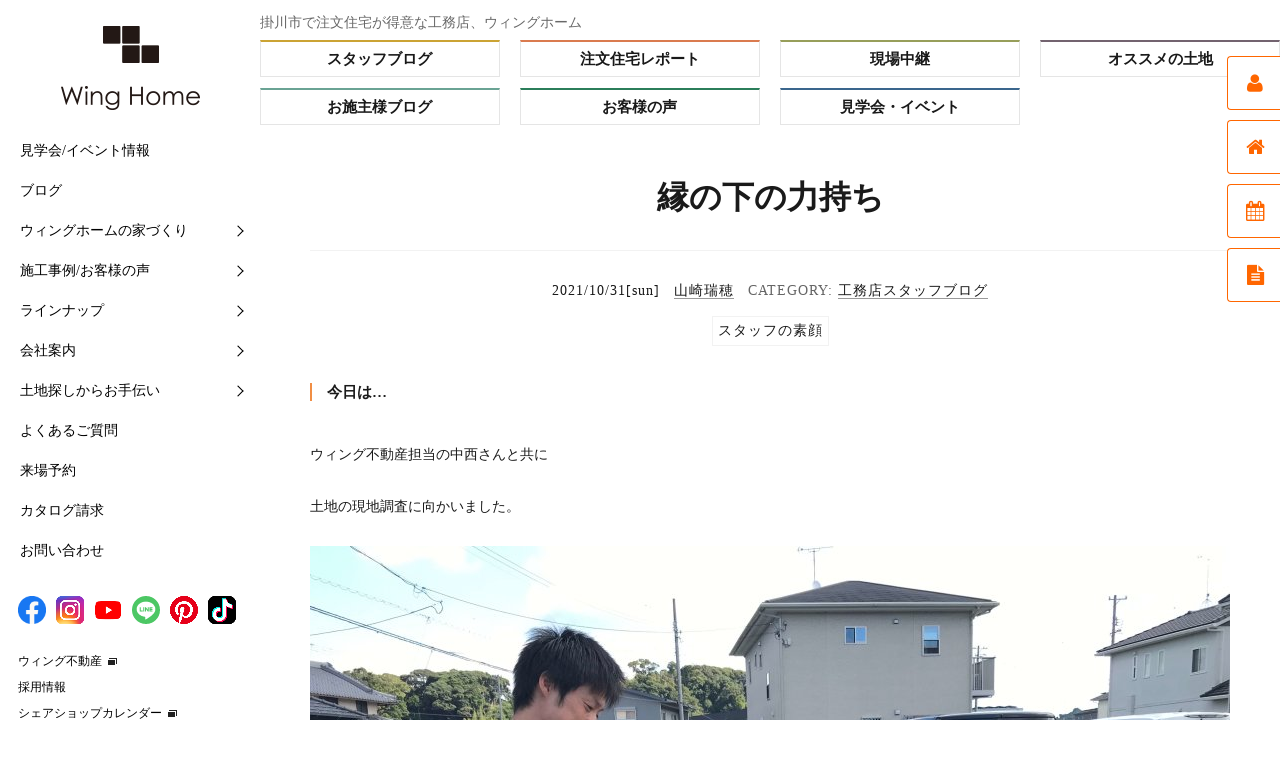

--- FILE ---
content_type: text/html; charset=UTF-8
request_url: https://winghome.jp/magazine/sb/staff-blog/mizuho-y/54916
body_size: 16750
content:
<!DOCTYPE html>
<html lang="ja"
	itemscope 
	itemtype="http://schema.org/Article" 
	prefix="og: http://ogp.me/ns#"  class="">
<head>
	<meta charset="UTF-8">
	<meta name="viewport" content="width=device-width, initial-scale=1">
	<script type="application/ld+json">
{
"@context": "http://schema.org",
"@type": "Corporation",
"name": "ウィングホーム株式会社",
"address": {
"@type": "PostalAddress",
"postalCode": "4360074",
"addressRegion": "静岡県",
"addressLocality": "掛川市",
"streetAddress": "葛川613-7"
},
"telephone": "+81537287100",
"URL": "https://winghome.jp/"
}
</script>
	<link rel="profile" href="http://gmpg.org/xfn/11">
	<link rel="stylesheet" href="https://maxcdn.bootstrapcdn.com/font-awesome/4.4.0/css/font-awesome.min.css">
	<link rel="stylesheet" href="https://winghome.jp/wp/wp-content/themes/twentysixteen/css/s_phone.css?20211004" />

<meta name="description" itemprop="description" content="  縁の下の力持ち | 静岡県掛川市、菊川市エリアを中心に注文住宅や新築一戸建てが自慢の工務店。紹介率71%で豊富な施工実績。全施設の託児サービス、手厚いメンテナンスも人気。平屋も人気で、無添加素材と高気密高断熱、漆喰の壁、耐震等級3・省令準耐火標準。WEBサイトでは施工事例やメンテナンス情報などを多く掲載。" />
<meta property="og:description" content="  縁の下の力持ち | 静岡県掛川市、菊川市エリアを中心に注文住宅や新築一戸建てが自慢の工務店。紹介率71%で豊富な施工実績。全施設の託児サービス、手厚いメンテナンスも人気。平屋も人気で、無添加素材と高気密高断熱、漆喰の壁、耐震等級3・省令準耐火標準。WEBサイトでは施工事例やメンテナンス情報などを多く掲載。" />
<meta name="twitter:description" content="  縁の下の力持ち | 静岡県掛川市、菊川市エリアを中心に注文住宅や新築一戸建てが自慢の工務店。紹介率71%で豊富な施工実績。全施設の託児サービス、手厚いメンテナンスも人気。平屋も人気で、無添加素材と高気密高断熱、漆喰の壁、耐震等級3・省令準耐火標準。WEBサイトでは施工事例やメンテナンス情報などを多く掲載。" />
	
	<link href="https://fonts.googleapis.com/css?family=Lato" rel="stylesheet" type="text/css">
	<link rel="stylesheet" href="https://maxcdn.bootstrapcdn.com/font-awesome/4.5.0/css/font-awesome.min.css">
<script src="https://winghome.jp/wp/wp-content/themes/twentysixteen/js/TweenMax.min.js"></script>

<!--サイドメニュー-->
<script src="https://ajax.googleapis.com/ajax/libs/jquery/1.12.3/jquery.min.js"></script>
<script type="text/javascript">
(function($) {
    $(function () {
        $('.sub-menu').on({
            'mouseenter': function () {
                $(this).addClass('is-active');
            },
            'mouseleave': function () {
                $(this).removeClass('is-active');
            }
        });


        $('#nav-toggle,#overlay').on('click', function() {
            $('body').toggleClass('open');
        });
    });
});
</script>

<!--Slider Pro-->
<link rel="stylesheet" type="text/css" href="https://winghome.jp/wp/wp-content/themes/twentysixteen/css/top_slider-pro.css" media="screen" />
<link href="https://netdna.bootstrapcdn.com/font-awesome/4.0.3/css/font-awesome.css" rel="stylesheet" />
<script src="https://ajax.googleapis.com/ajax/libs/jquery/1.11.1/jquery.min.js"></script>
<script src="https://winghome.jp/wp/wp-content/themes/twentysixteen/js/jquery.sliderPro.min.js"></script>

<!--各パーツjs-->
<script src="https://winghome.jp/wp/wp-content/themes/twentysixteen/js/common.js"></script>
	<link href="https://winghome.jp/wp/wp-content/themes/twentysixteen/css/slick.css" rel="stylesheet" type="text/css">


<!--animation-->
<link rel="stylesheet" href="https://winghome.jp/wp/wp-content/themes/twentysixteen/css/animate.css?20160312">
<script src="https://ajax.googleapis.com/ajax/libs/jquery/1.8.3/jquery.min.js"></script>
<script src="https://winghome.jp/wp/wp-content/themes/twentysixteen/js/modal.js"></script>





<!--追加--><link rel="stylesheet" href="https://winghome.jp/wp/wp-content/themes/twentysixteen/css/sidebar.css?20181204" type="text/css" media="all" />
<script src="https://winghome.jp/wp/wp-content/themes/twentysixteen/js/jquery.dcverticalmegamenu.1.3.js"></script><!--追加-->


<!--追加--><script>
$(function(){
$('#menu-item-12552').mouseover(function(e){
      $("#menu-item-12552").css({"background-color": "#eee8ea"});
      $('.gnav-childwrap').show();
      $("#side_bg_menu").text("WEBマガジン");
      document.getElementById('menu_illust').src = 'https://winghome.jp/wp/wp-content/themes/twentysixteen/images/menu_illust.png';
});
$('#menu-item-12554').mouseover(function(e){
      $("#menu-item-12554").css({"background-color": "#eee8ea"});
      $('.gnav-childwrap').show();
      $("#side_bg_menu").text("どんな家ができるの？");
      document.getElementById('menu_illust').src = 'https://winghome.jp/wp/wp-content/themes/twentysixteen/images/menu_illust.png';
});
$('#menu-item-12561').mouseover(function(e){
      $("#menu-item-12561").css({"background-color": "#eee8ea"});
      $('.gnav-childwrap').show();
      $("#side_bg_menu").text("ウィングホームの考え");
      document.getElementById('menu_illust').src = 'https://winghome.jp/wp/wp-content/themes/twentysixteen/images/menu_illust.png';
});
$('#menu-item-12564').mouseover(function(e){
      $("#menu-item-12564").css({"background-color": "#eee8ea"});
      $('.gnav-childwrap').show();
      $("#side_bg_menu").text("どんな会社なの？");
      document.getElementById('menu_illust').src = 'https://winghome.jp/wp/wp-content/themes/twentysixteen/images/menu_illust.png';
});
$('#menu-item-12565').mouseover(function(e){
      $("#menu-item-12565").css({"background-color": "#eee8ea"});
      $('.gnav-childwrap').show();
      $("#side_bg_menu").text("まずはこちらから");
      document.getElementById('menu_illust').src = 'https://winghome.jp/wp/wp-content/themes/twentysixteen/images/menu_illust.png';
});
$('#menu-item-12566').mouseover(function(e){
      $("#menu-item-12566").css({"background-color": "#eee8ea"});
      $('.gnav-childwrap').show();
      $("#side_bg_menu").text("何から始めたらいいの？");
      document.getElementById('menu_illust').src = 'https://winghome.jp/wp/wp-content/themes/twentysixteen/images/menu_illust.png';
});
$('#gnav-childwrap,#menu-side-1').mouseout(function(e) {
      $("#menu-item-12552,#menu-item-12554,#menu-item-12561,#menu-item-12564,#menu-item-12565,#menu-item-12566").css({"background": "#FFF"});
      $('.gnav-childwrap').hide();
      $("#side_bg_menu").text("");
      document.getElementById('menu_illust').src = 'https://winghome.jp/wp/wp-content/themes/twentysixteen/images/menu_illust.png';
});
});
</script>
<!--animation-->
		<script>(function(html){html.className = html.className.replace(/\bno-js\b/,'js')})(document.documentElement);</script>
<title>縁の下の力持ち | ◇工務店スタッフブログ</title>

<!-- All in One SEO Pack 2.3.2.3 by Michael Torbert of Semper Fi Web Design[6137,6191] -->
<meta name="keywords" itemprop="keywords" content="スタッフの素顔,工務店スタッフブログ" />

<link rel="canonical" href="https://winghome.jp/magazine/sb/staff-blog/mizuho-y/54916" />
<meta property="og:title" content="縁の下の力持ち | ◇工務店スタッフブログ" />
<meta property="og:type" content="article" />
<meta property="og:url" content="https://winghome.jp/magazine/sb/staff-blog/mizuho-y/54916" />
<meta property="og:image" content="https://winghome.jp/wp/wp-content/uploads/2019/11/IMG_0226_.jpg" />
<meta property="og:site_name" content="静岡県掛川市、菊川市で注文住宅・新築の工務店ならウィングホーム" />
<meta property="article:publisher" content="https://www.facebook.com/winghome.jp" />
<meta property="article:published_time" content="2021-10-31T14:40:24Z" />
<meta property="article:modified_time" content="2022-10-20T13:31:24Z" />
<meta name="twitter:card" content="summary_large_image" />
<meta name="twitter:site" content="@静岡県掛川市、菊川市で注文住宅・新築の工務店ならウィングホーム" />
<meta name="twitter:title" content="縁の下の力持ち | ◇工務店スタッフブログ" />
<meta name="twitter:image" content="https://winghome.jp/wp/wp-content/uploads/2019/11/IMG_0226_.jpg" />
<meta itemprop="image" content="https://winghome.jp/wp/wp-content/uploads/2019/11/IMG_0226_.jpg" />
<!-- /all in one seo pack -->
<script type='application/javascript'>console.log('PixelYourSite Free version 8.2.16');</script>
<link rel="alternate" type="application/rss+xml" title="静岡県掛川市、菊川市で注文住宅・新築の工務店ならウィングホーム &raquo; フィード" href="https://winghome.jp/feed" />
<link rel="alternate" type="application/rss+xml" title="静岡県掛川市、菊川市で注文住宅・新築の工務店ならウィングホーム &raquo; コメントフィード" href="https://winghome.jp/comments/feed" />
		<script type="text/javascript">
			window._wpemojiSettings = {"baseUrl":"https:\/\/s.w.org\/images\/core\/emoji\/72x72\/","ext":".png","source":{"concatemoji":"https:\/\/winghome.jp\/wp\/wp-includes\/js\/wp-emoji-release.min.js?ver=4.4.33"}};
			!function(e,n,t){var a;function i(e){var t=n.createElement("canvas"),a=t.getContext&&t.getContext("2d"),i=String.fromCharCode;return!(!a||!a.fillText)&&(a.textBaseline="top",a.font="600 32px Arial","flag"===e?(a.fillText(i(55356,56806,55356,56826),0,0),3e3<t.toDataURL().length):"diversity"===e?(a.fillText(i(55356,57221),0,0),t=a.getImageData(16,16,1,1).data,a.fillText(i(55356,57221,55356,57343),0,0),(t=a.getImageData(16,16,1,1).data)[0],t[1],t[2],t[3],!0):("simple"===e?a.fillText(i(55357,56835),0,0):a.fillText(i(55356,57135),0,0),0!==a.getImageData(16,16,1,1).data[0]))}function o(e){var t=n.createElement("script");t.src=e,t.type="text/javascript",n.getElementsByTagName("head")[0].appendChild(t)}t.supports={simple:i("simple"),flag:i("flag"),unicode8:i("unicode8"),diversity:i("diversity")},t.DOMReady=!1,t.readyCallback=function(){t.DOMReady=!0},t.supports.simple&&t.supports.flag&&t.supports.unicode8&&t.supports.diversity||(a=function(){t.readyCallback()},n.addEventListener?(n.addEventListener("DOMContentLoaded",a,!1),e.addEventListener("load",a,!1)):(e.attachEvent("onload",a),n.attachEvent("onreadystatechange",function(){"complete"===n.readyState&&t.readyCallback()})),(a=t.source||{}).concatemoji?o(a.concatemoji):a.wpemoji&&a.twemoji&&(o(a.twemoji),o(a.wpemoji)))}(window,document,window._wpemojiSettings);
		</script>
		<style type="text/css">
img.wp-smiley,
img.emoji {
	display: inline !important;
	border: none !important;
	box-shadow: none !important;
	height: 1em !important;
	width: 1em !important;
	margin: 0 .07em !important;
	vertical-align: -0.1em !important;
	background: none !important;
	padding: 0 !important;
}
</style>
<link rel='stylesheet' id='yarppWidgetCss-css'  href='https://winghome.jp/wp/wp-content/plugins/yet-another-related-posts-plugin/style/widget.css?ver=4.4.33' type='text/css' media='all' />
<link rel='stylesheet' id='advpsStyleSheet-css'  href='https://winghome.jp/wp/wp-content/plugins/advanced-post-slider/advps-style.css?ver=4.4.33' type='text/css' media='all' />
<link rel='stylesheet' id='jquery-smooth-scroll-css'  href='https://winghome.jp/wp/wp-content/plugins/jquery-smooth-scroll/css/jss-style.css?ver=4.4.33' type='text/css' media='all' />
<link rel='stylesheet' id='sb-type-std-css'  href='https://winghome.jp/wp/wp-content/plugins/speech-bubble/css/sb-type-std.css?ver=4.4.33' type='text/css' media='all' />
<link rel='stylesheet' id='sb-type-fb-css'  href='https://winghome.jp/wp/wp-content/plugins/speech-bubble/css/sb-type-fb.css?ver=4.4.33' type='text/css' media='all' />
<link rel='stylesheet' id='sb-type-fb-flat-css'  href='https://winghome.jp/wp/wp-content/plugins/speech-bubble/css/sb-type-fb-flat.css?ver=4.4.33' type='text/css' media='all' />
<link rel='stylesheet' id='sb-type-ln-css'  href='https://winghome.jp/wp/wp-content/plugins/speech-bubble/css/sb-type-ln.css?ver=4.4.33' type='text/css' media='all' />
<link rel='stylesheet' id='sb-type-ln-flat-css'  href='https://winghome.jp/wp/wp-content/plugins/speech-bubble/css/sb-type-ln-flat.css?ver=4.4.33' type='text/css' media='all' />
<link rel='stylesheet' id='sb-type-pink-css'  href='https://winghome.jp/wp/wp-content/plugins/speech-bubble/css/sb-type-pink.css?ver=4.4.33' type='text/css' media='all' />
<link rel='stylesheet' id='sb-type-rtail-css'  href='https://winghome.jp/wp/wp-content/plugins/speech-bubble/css/sb-type-rtail.css?ver=4.4.33' type='text/css' media='all' />
<link rel='stylesheet' id='sb-type-drop-css'  href='https://winghome.jp/wp/wp-content/plugins/speech-bubble/css/sb-type-drop.css?ver=4.4.33' type='text/css' media='all' />
<link rel='stylesheet' id='sb-type-think-css'  href='https://winghome.jp/wp/wp-content/plugins/speech-bubble/css/sb-type-think.css?ver=4.4.33' type='text/css' media='all' />
<link rel='stylesheet' id='sb-no-br-css'  href='https://winghome.jp/wp/wp-content/plugins/speech-bubble/css/sb-no-br.css?ver=4.4.33' type='text/css' media='all' />
<link rel='stylesheet' id='wc-shortcodes-style-css'  href='https://winghome.jp/wp/wp-content/plugins/wc-shortcodes/includes/css/style.css?ver=1.83' type='text/css' media='all' />
<link rel='stylesheet' id='twentysixteen-fonts-css'  href='https://fonts.googleapis.com/css?family=Merriweather%3A400%2C700%2C900%2C400italic%2C700italic%2C900italic%7CInconsolata%3A400&#038;subset=latin%2Clatin-ext' type='text/css' media='all' />
<link rel='stylesheet' id='genericons-css'  href='https://winghome.jp/wp/wp-content/themes/twentysixteen/genericons/genericons.css?ver=3.4.1' type='text/css' media='all' />
<link rel='stylesheet' id='twentysixteen-style-css'  href='https://winghome.jp/wp/wp-content/themes/twentysixteen/style.css?ver=1769730660' type='text/css' media='all' />
<!--[if lt IE 10]>
<link rel='stylesheet' id='twentysixteen-ie-css'  href='https://winghome.jp/wp/wp-content/themes/twentysixteen/css/ie.css?ver=20150825' type='text/css' media='all' />
<![endif]-->
<!--[if lt IE 9]>
<link rel='stylesheet' id='twentysixteen-ie8-css'  href='https://winghome.jp/wp/wp-content/themes/twentysixteen/css/ie8.css?ver=20150825' type='text/css' media='all' />
<![endif]-->
<!--[if lt IE 8]>
<link rel='stylesheet' id='twentysixteen-ie7-css'  href='https://winghome.jp/wp/wp-content/themes/twentysixteen/css/ie7.css?ver=20150825' type='text/css' media='all' />
<![endif]-->
<link rel='stylesheet' id='__EPYT__style-css'  href='https://winghome.jp/wp/wp-content/plugins/youtube-embed-plus/styles/ytprefs.min.css?ver=13.4.1.2' type='text/css' media='all' />
<style id='__EPYT__style-inline-css' type='text/css'>

                .epyt-gallery-thumb {
                        width: 33.333%;
                }
                
</style>
<link rel='stylesheet' id='wordpresscanvas-font-awesome-css'  href='https://winghome.jp/wp/wp-content/plugins/wc-shortcodes/includes/css/font-awesome.min.css?ver=4.5.0' type='text/css' media='all' />
<script type='text/javascript' src='https://winghome.jp/wp/wp-includes/js/jquery/jquery.js?ver=1.11.3'></script>
<script type='text/javascript' src='https://winghome.jp/wp/wp-includes/js/jquery/jquery-migrate.min.js?ver=1.2.1'></script>
<script type='text/javascript' src='https://winghome.jp/wp/wp-content/plugins/advanced-post-slider/js/advps.frnt.script.js?ver=4.4.33'></script>
<script type='text/javascript' src='https://winghome.jp/wp/wp-content/plugins/advanced-post-slider/bxslider/jquery.bxslider.min.js?ver=4.4.33'></script>
<script type='text/javascript' src='https://winghome.jp/wp/wp-content/plugins/duracelltomi-google-tag-manager/js/gtm4wp-form-move-tracker.js?ver=1.6.1'></script>
<!--[if lt IE 9]>
<script type='text/javascript' src='https://winghome.jp/wp/wp-content/themes/twentysixteen/js/html5.js?ver=3.7.3'></script>
<![endif]-->
<script type='text/javascript' src='https://winghome.jp/wp/wp-content/plugins/pixelyoursite/dist/scripts/jquery.bind-first-0.2.3.min.js?ver=4.4.33'></script>
<script type='text/javascript' src='https://winghome.jp/wp/wp-content/plugins/pixelyoursite/dist/scripts/js.cookie-2.1.3.min.js?ver=2.1.3'></script>
<script type='text/javascript'>
/* <![CDATA[ */
var pysOptions = {"staticEvents":{"facebook":{"init_event":[{"delay":0,"type":"static","name":"PageView","eventID":"c96e26c9-2acb-4d5b-904c-a66977f77118","pixelIds":["1706824976233231"],"params":{"post_category":"\u5de5\u52d9\u5e97\u30b9\u30bf\u30c3\u30d5\u30d6\u30ed\u30b0","page_title":"\u7e01\u306e\u4e0b\u306e\u529b\u6301\u3061","post_type":"post","post_id":54916,"plugin":"PixelYourSite","user_role":"guest","event_url":"winghome.jp\/magazine\/sb\/staff-blog\/mizuho-y\/54916"},"e_id":"init_event","ids":[],"hasTimeWindow":false,"timeWindow":0,"woo_order":"","edd_order":""}]}},"dynamicEvents":{"signal_form":{"facebook":{"delay":0,"type":"dyn","name":"Signal","eventID":"72fd2859-1cd9-4224-babf-7a620bf145fd","pixelIds":["1706824976233231"],"params":{"event_action":"Form","page_title":"\u7e01\u306e\u4e0b\u306e\u529b\u6301\u3061","post_type":"post","post_id":54916,"plugin":"PixelYourSite","user_role":"guest","event_url":"winghome.jp\/magazine\/sb\/staff-blog\/mizuho-y\/54916"},"e_id":"signal_form","ids":[],"hasTimeWindow":false,"timeWindow":0,"woo_order":"","edd_order":""}},"signal_download":{"facebook":{"delay":0,"type":"dyn","name":"Signal","extensions":["","doc","exe","js","pdf","ppt","tgz","zip","xls"],"eventID":"d3f1335d-780a-4d23-b7bf-b5b2ddd77b29","pixelIds":["1706824976233231"],"params":{"event_action":"Download","page_title":"\u7e01\u306e\u4e0b\u306e\u529b\u6301\u3061","post_type":"post","post_id":54916,"plugin":"PixelYourSite","user_role":"guest","event_url":"winghome.jp\/magazine\/sb\/staff-blog\/mizuho-y\/54916"},"e_id":"signal_download","ids":[],"hasTimeWindow":false,"timeWindow":0,"woo_order":"","edd_order":""}},"signal_comment":{"facebook":{"delay":0,"type":"dyn","name":"Signal","eventID":"bdca6197-7ba4-435f-a002-4eb32b63f5db","pixelIds":["1706824976233231"],"params":{"event_action":"Comment","page_title":"\u7e01\u306e\u4e0b\u306e\u529b\u6301\u3061","post_type":"post","post_id":54916,"plugin":"PixelYourSite","user_role":"guest","event_url":"winghome.jp\/magazine\/sb\/staff-blog\/mizuho-y\/54916"},"e_id":"signal_comment","ids":[],"hasTimeWindow":false,"timeWindow":0,"woo_order":"","edd_order":""}}},"triggerEvents":[],"triggerEventTypes":[],"facebook":{"pixelIds":["1706824976233231"],"advancedMatching":[],"removeMetadata":false,"contentParams":{"post_type":"post","post_id":54916,"content_name":"\u7e01\u306e\u4e0b\u306e\u529b\u6301\u3061","categories":"\u5de5\u52d9\u5e97\u30b9\u30bf\u30c3\u30d5\u30d6\u30ed\u30b0","tags":"\u30b9\u30bf\u30c3\u30d5\u306e\u7d20\u9854"},"commentEventEnabled":true,"wooVariableAsSimple":false,"downloadEnabled":true,"formEventEnabled":true,"ajaxForServerEvent":true,"serverApiEnabled":true,"wooCRSendFromServer":false},"debug":"","siteUrl":"https:\/\/winghome.jp\/wp","ajaxUrl":"https:\/\/winghome.jp\/wp\/wp-admin\/admin-ajax.php","enable_remove_download_url_param":"1","gdpr":{"ajax_enabled":false,"all_disabled_by_api":false,"facebook_disabled_by_api":false,"analytics_disabled_by_api":false,"google_ads_disabled_by_api":false,"pinterest_disabled_by_api":false,"bing_disabled_by_api":false,"facebook_prior_consent_enabled":true,"analytics_prior_consent_enabled":true,"google_ads_prior_consent_enabled":null,"pinterest_prior_consent_enabled":true,"bing_prior_consent_enabled":true,"cookiebot_integration_enabled":false,"cookiebot_facebook_consent_category":"marketing","cookiebot_analytics_consent_category":"statistics","cookiebot_google_ads_consent_category":null,"cookiebot_pinterest_consent_category":"marketing","cookiebot_bing_consent_category":"marketing","consent_magic_integration_enabled":false,"real_cookie_banner_integration_enabled":false,"cookie_notice_integration_enabled":false,"cookie_law_info_integration_enabled":false},"edd":{"enabled":false},"woo":{"enabled":false}};
/* ]]> */
</script>
<script type='text/javascript' src='https://winghome.jp/wp/wp-content/plugins/pixelyoursite/dist/scripts/public.js?ver=8.2.16'></script>
<script type='text/javascript'>
/* <![CDATA[ */
var _EPYT_ = {"ajaxurl":"https:\/\/winghome.jp\/wp\/wp-admin\/admin-ajax.php","security":"29391d89c0","gallery_scrolloffset":"20","eppathtoscripts":"https:\/\/winghome.jp\/wp\/wp-content\/plugins\/youtube-embed-plus\/scripts\/","eppath":"https:\/\/winghome.jp\/wp\/wp-content\/plugins\/youtube-embed-plus\/","epresponsiveselector":"[\"iframe.__youtube_prefs__\",\"iframe[src*='youtube.com']\",\"iframe[src*='youtube-nocookie.com']\",\"iframe[data-ep-src*='youtube.com']\",\"iframe[data-ep-src*='youtube-nocookie.com']\",\"iframe[data-ep-gallerysrc*='youtube.com']\"]","epdovol":"1","version":"13.4.1.2","evselector":"iframe.__youtube_prefs__[src], iframe[src*=\"youtube.com\/embed\/\"], iframe[src*=\"youtube-nocookie.com\/embed\/\"]","ajax_compat":"","ytapi_load":"light","pause_others":"","stopMobileBuffer":"1","vi_active":"","vi_js_posttypes":[]};
/* ]]> */
</script>
<script type='text/javascript' src='https://winghome.jp/wp/wp-content/plugins/youtube-embed-plus/scripts/ytprefs.min.js?ver=13.4.1.2'></script>
<link rel='https://api.w.org/' href='https://winghome.jp/wp-json/' />
<link rel="EditURI" type="application/rsd+xml" title="RSD" href="https://winghome.jp/wp/xmlrpc.php?rsd" />
<link rel="wlwmanifest" type="application/wlwmanifest+xml" href="https://winghome.jp/wp/wp-includes/wlwmanifest.xml" /> 
<link rel='prev' title='ライトエース' href='https://winghome.jp/magazine/sb/staff-blog/yuuta-k/55126' />
<link rel='next' title='オシャレ×カッコイイお家-地鎮祭- ✧掛川市紅葉台M様邸✧' href='https://winghome.jp/magazine/sb/staff-blog/miku-k/55173' />
<meta name="generator" content="WordPress 4.4.33" />
<link rel='shortlink' href='https://winghome.jp/?p=54916' />
<link rel="alternate" type="application/json+oembed" href="https://winghome.jp/wp-json/oembed/1.0/embed?url=https%3A%2F%2Fwinghome.jp%2Fmagazine%2Fsb%2Fstaff-blog%2Fmizuho-y%2F54916" />
<link rel="alternate" type="text/xml+oembed" href="https://winghome.jp/wp-json/oembed/1.0/embed?url=https%3A%2F%2Fwinghome.jp%2Fmagazine%2Fsb%2Fstaff-blog%2Fmizuho-y%2F54916&#038;format=xml" />
<!-- Favicon Rotator -->
<link rel="shortcut icon" href="https://winghome.jp/wp/wp-content/uploads/2016/04/favicon-16x16.jpg" />
<!-- End Favicon Rotator -->
<script type="text/javascript">
	window._se_plugin_version = '8.1.9';
</script>
<script type="text/javascript">
	window._wp_rp_static_base_url = 'https://wprp.zemanta.com/static/';
	window._wp_rp_wp_ajax_url = "https://winghome.jp/wp/wp-admin/admin-ajax.php";
	window._wp_rp_plugin_version = '3.6.4';
	window._wp_rp_post_id = '54916';
	window._wp_rp_num_rel_posts = '4';
	window._wp_rp_thumbnails = true;
	window._wp_rp_post_title = '%E7%B8%81%E3%81%AE%E4%B8%8B%E3%81%AE%E5%8A%9B%E6%8C%81%E3%81%A1';
	window._wp_rp_post_tags = ['%E3%82%B9%E3%82%BF%E3%83%83%E3%83%95%E3%81%AE%E7%B4%A0%E9%A1%94', '%E5%B7%A5%E5%8B%99%E5%BA%97%E3%82%B9%E3%82%BF%E3%83%83%E3%83%95%E3%83%96%E3%83%AD%E3%82%B0'];
	window._wp_rp_promoted_content = true;
</script>

<!-- Google Tag Manager for WordPress by DuracellTomi - http://duracelltomi.com -->
<script data-cfasync="false" type="text/javascript">
	var gtm4wp_datalayer_name = "dataLayer";
	var dataLayer = dataLayer || [];
	dataLayer.push({"pagePostType":"post","pagePostType2":"single-post","pageCategory":["staff-blog"],"pageAttributes":["post-sugao"],"pagePostAuthor":"山崎瑞穂"});
</script>
<script data-cfasync="false">(function(w,d,s,l,i){w[l]=w[l]||[];w[l].push({'gtm.start':
new Date().getTime(),event:'gtm.js'});var f=d.getElementsByTagName(s)[0],
j=d.createElement(s),dl=l!='dataLayer'?'&l='+l:'';j.async=true;j.src=
'//www.googletagmanager.com/gtm.'+'js?id='+i+dl;f.parentNode.insertBefore(j,f);
})(window,document,'script','dataLayer','GTM-K44WVZ');</script>
<!-- End Google Tag Manager -->
<!-- End Google Tag Manager for WordPress by DuracellTomi -->	
	<link href="https://winghome.jp/wp/wp-content/themes/twentysixteen/css/common.css" rel="stylesheet" type="text/css">


<!-- Masonryライブラリの呼び出し -->
<script src="https://winghome.jp/wp/wp-content/themes/twentysixteen/js/masonry.pkgd.min.js"></script>
<link rel="stylesheet" href="https://winghome.jp/wp/wp-content/themes/twentysixteen/css/jquery.mCustomScrollbar.css" />
    <script src="https://winghome.jp/wp/wp-content/themes/twentysixteen/js/jquery.mCustomScrollbar.concat.min.js"></script>
<script>

	$(window).on('load resize', function(){
	        var w = $(window).width();
	        var x = 641;
	        if (w < x) {
			jQuery('.masonry_all').masonry({
				columnWidth: '.entry', // カラムの基本幅の設定
				itemSelector: '.entry',
				percentPosition: true, // カラムのパーセンテージ指定
				isAnimated: true // アニメーションON
			});
	        } else {
			jQuery( '.masonry_all' ).masonry({
			      itemSelector: '.entry',
			      isAnimated: true, //アニメーションON
			      resize: true, //ウィンドウサイズが変更された時に並び替え
			      gutterWidth: 0
			});
	        }
	});
jQuery(window).load(function(){
 jQuery( '#wp_rp_first' ).masonry({
      itemSelector: '.entry2',
      isAnimated: false, //アニメーションOFF
      isResizable: true, //ウィンドウサイズが変更された時に並び替え
    gutterWidth: 0
 });
});
jQuery(window).load(function(){
 jQuery( '.masonry_all2' ).masonry({
      itemSelector: '.entry2',
      isAnimated: false, //アニメーションOFF
      isResizable: true, //ウィンドウサイズが変更された時に並び替え
    gutterWidth: 0
 });
});

//menu
jQuery(function(){
jQuery(".open").click(function(){
    jQuery("#menu").slideDown();
}); 
jQuery(".close").click(function(){
    jQuery("#menu").slideUp();
}); 
});
/* 追記部分(メニューリンクをクリックでメニューを一旦閉じる) */
jQuery(function(){
jQuery("#menu .spLinks02 li a").click(function(){
    jQuery("#menu").slideUp();
	});
});

</script>

<!--カテゴリービュッフェスタイルのmoreボタン動作-->

<script>
$(function(){
	$('.readmore').click(function(){
		$(this).hide();
		$(this).parent('.main').removeClass('onhidden');
	});
});
</script>
<!--カテゴリービュッフェスタイルのmoreボタン動作//おわり-->

<link rel="stylesheet" href="https://winghome.jp/wp/wp-content/themes/twentysixteen/css/edit.css">



<!--追加--><!--<script type='text/javascript' src='http://code.jquery.com/jquery-1.11.1.min.js'></script>--><!--追加-->
		
		<!-- jQueryをCDNから読み込む -->
		<script src="https://ajax.googleapis.com/ajax/libs/jquery/3.6.0/jquery.min.js"></script>
		
		<!-- スムーズスクロールスクリプト -->
		<script type="text/javascript">
			$(document).ready(function() {
				$('a[href^="#"]').click(function(event) {
					event.preventDefault(); // デフォルトのアンカー動作を無効化
					var target = $(this.hash); // クリックされたリンクのターゲットを取得
					if (target.length) {
						var position = target.offset().top;
						$("html, body").animate({scrollTop: position}, 500, "swing", function() {
							history.pushState(null, null, window.location.pathname); // URLから#を削除
						});
					}
				});
			});
		</script>

</head>

<body class="single single-post postid-54916 single-format-standard wc-shortcodes-font-awesome-enabled group-blog">

<div id="page" class="site">
	
	
	<header id="global-head">
		<div class="logo"><a href="/"><img src="https://winghome.jp/wp/wp-content/themes/twentysixteen/images/logo.png" alt="注文住宅・新築ならウィングホーム　掛川市・菊川市・御前崎市のこだわり工務店！"></a></div>
		<aside id="sidebar">
			<nav id="global-nav">
				<ul>
					<li><a href="/event">見学会/イベント情報</a></li>
					<li><a href="/category/magazine">ブログ</a></li>
					<li class="sub-menu">
						<a class="sub-menu-head">ウィングホームの家づくり</a>
						<ul class="sub-menu-nav">
							<li><a href="/first">他社との5つの違い</a></li>
							<li><a href="/magazine/buffetstyle/eri-m/9125">住まいづくりの流れ</a></li>
							<li><a href="/magazine/structure/winghome/72606">【快適】Ｗ外断熱って？</a></li>
							<li><a href="/magazine/structure/winghome/72563">【素材】漆喰をつかう10の理由</a></li>
							<li><a href="/magazine/structure/winghome/72612">【構造】安心して長く住める家</a></li>
							<li><a href="/magazine/structure/winghome/72646">【保証】業界初二大保証</a></li>
							<li><a href="/magazine/structure/winghome/72629">【維持】アフターサポート</a></li>
							<!--<li><a href="/sotodannetsu">呼吸するW外断熱</a></li>
							<li><a href="/sotodannetsu/#p04">漆喰をつかう１０の理由</a></li>
							<li><a href="/magazine/buffetstyle/eri-m/9125">住まいづくりの流れ</a></li>
							<li><a href="/after">アフターサポート</a></li>
							<li><a href="/after/#test">検査と保証</a></li>-->
						</ul>
					</li>
					<li class="sub-menu">
						<a class="sub-menu-head">施工事例/お客様の声</a>
						<ul class="sub-menu-nav">
							<li><a href="/category/magazine/project-list">注文住宅レポート</a></li>
							<li><a href="/category/magazine/live">現場中継</a></li>
							<li><a href="/category/magazine/user-voice">お客様の声</a></li>
							<li><a href="/category/magazine/owner">お施主様ブログ</a></li>
						</ul>
					</li>
					<li class="sub-menu">
						<a class="sub-menu-head">ラインナップ</a>
						<ul class="sub-menu-nav">
							<li><a href="/buffet-style">Buffet STYLE（フルオーダー）</a></li>
							<li><a href="/magazine/tender/eri-m/73352">Arrange STYLE（イージーオーダー）</a></li>
							<li><a href="/premium-order">PREMIUM ORDER（プレミアムオーダー）</a></li>
							<li><a href="/hanare-house">HANARE HOUSE（はなれハウス）</a></li>
							<li><a href="/hiraya">HIRAYA STYLE（平屋スタイル）</a></li>
							<!--<li><a href="/magazine/structure/winghome/83088">耐震安心リフォーム</a></li>-->
						</ul>
					</li>
					<li class="sub-menu">
						<a class="sub-menu-head">会社案内</a>
						<ul class="sub-menu-nav">
							<li><a href="/about">会社情報</a></li>
							<li><a href="/staff">スタッフ紹介</a></li>
							<li><a href="/showroom">ショールームの紹介</a></li>
							<li><a href="/magazine/sb/staff-blog/motoshi-s/6090">地域と共に-シェアショップ</a></li>
							<li><a href="https://shareshop.hamazo.tv/" target="_blank">シェアショップカレンダー</a></li>
							<li><a href="/saiyo">採用情報</a></li>
						</ul>
					</li>
					<li class="sub-menu">
						<a class="sub-menu-head">土地探しからお手伝い</a>
						<ul class="sub-menu-nav">
							<li><a href="http://www.wing-hudousan.jp/" target="_blank" class="icon_blank"><span>土地情報検索</span></a></li>
							<li><a href="/category/magazine/real-estate">おすすめ土地ブログ</a></li>
						</ul>
					</li>
					<li><a href="/faq">よくあるご質問</a></li>
					<li><a href="/reservation#res01">来場予約</a></li>
					<li><a href="/request">カタログ請求</a></li>
					<li><a href="/inquiry">お問い合わせ</a></li>
				</ul>
			</nav>
			<ul class="contact-social">
				<li><a href="https://www.facebook.com/winghome.jp/" target="_blank"><img src="https://winghome.jp/wp/wp-content/themes/twentysixteen/images/social-facebook.png" alt="Facebook"></a></li>
				<li><a href="https://www.instagram.com/winghome.official/" target="_blank"><img src="https://winghome.jp/wp/wp-content/themes/twentysixteen/images/social-instagram.png" alt="Instagram"></a></li>
				<!--<li><a href="https://goo.gl/maps/evYvDNsmd6x" target="_blank"><img src="https://winghome.jp/wp/wp-content/themes/twentysixteen/images/social-googlemap.svg" alt="Google マップ"></a></li>-->
				<li><a href="https://www.youtube.com/channel/UCwXAszLupTFVVPkziOwqBgQ" target="_blank"><img src="https://winghome.jp/wp/wp-content/themes/twentysixteen/images/social-youtube.png" alt="YouTube"></a></li>
				<li><a href="https://lin.ee/2lBkmqgkz" target="_blank"><img src="https://winghome.jp/wp/wp-content/themes/twentysixteen/images/social-line.svg" alt="LINE"></a></li>
				<li><a href="https://www.pinterest.jp/winghomeofficial/" target="_blank"><img src="https://winghome.jp/wp/wp-content/themes/twentysixteen/images/social-pinterest.png" alt="Pinterest"></a></li>
				<li><a href="https://www.tiktok.com/@winghome.official" target="_blank"><img src="https://winghome.jp/wp/wp-content/themes/twentysixteen/images/social-tiktok.png" alt="TikTok"></a></li>
			</ul>
			<ul class="list-other">
				<li><a href="http://www.wing-hudousan.jp/" target="_blank">ウィング不動産</a></li>
				<li><a href="/saiyo/" class="noBG">採用情報</a></li>
				<li><a href="http://shareshop.hamazo.tv/" target="_blank">シェアショップカレンダー</a></li>
				<li><a href="/sitepolicy/" class="noBG">プライバシーポリシー</a></li>
			</ul>
			<div>
				<form role="search" method="get" class="search-form" action="https://winghome.jp/">
					<label>
						<span class="screen-reader-text">検索対象:</span>
						<input type="search" class="search-field" placeholder="検索 &hellip;" value="" name="s" title="検索対象:" />
					</label>
					<button type="submit" class="search-submit"><span class="screen-reader-text">検索</span></button>
				</form>
			</div>
			<!--<div class="footercopy">
				Copyright(C) 2018 WingHome.<br>
				All Rights Reserved.
			</div>-->
		</aside>
	</header>
	<ul id="hnav">
		<li><a href="https://winghome.jp/reservation/#res01">来店予約</a></li>
		<li><a href="https://winghome.jp/category/magazine/tour-list">見学会情報</a></li>
		<li><a href="https://winghome.jp/reservation/#res03">セミナー・イベント予約</a></li>
		<li><a href="https://winghome.jp/request/">カタログ請求</a></li>
	</ul>
<div class="spHead">
	<nav class="spNavi">
		<div class="sp-l">
			<a href="https://winghome.jp/"><img alt="静岡県掛川市で注文住宅・新築の工務店ならウィングホーム" src="https://winghome.jp/wp/wp-content/themes/twentysixteen/images/smp/sp_logo.png?191226"></a>
		</div>
		<div class="sp-r">
			<div class="sp-list-r r-03">
				<div id="btn_gNavi" class="btn_open btn_humberger" data-target="globalNav"><span>メニュー</span></div>
			</div>
			<div class="sp-list-r r-02">
				<a href="https://winghome.jp/search/"></a>
			</div>
			<div class="sp-list-r r-01">
				<a href="https://www.instagram.com/winghome.official/" target="_blank"></a>
			</div>
			<div class="sp-list-r r-04">
				<a href="https://winghome.jp/category/magazine"></a>
			</div>

		</div>
	</nav>
</div><!--spHead-->
	
	<main id="main">
		<div id="main-in">
			<div class="site-header-main">
				<div class="site-branding">
																		<p class="site-description">掛川市で注文住宅が得意な工務店、ウィングホーム</p>
															</div><!-- .site-branding -->

							</div><!-- .site-header-main -->

			<script>
	jQuery(function(){
		// ボタン開閉
		jQuery( '#acdn-button' ).click( function(){
			jQuery( '#acdn-target' ).slideToggle() ;
			
			if(jQuery(this).hasClass("btn_more_open")){
				jQuery(this).removeClass("btn_more_open");
				this.innerText = "さらに表示";
			}else{
				jQuery(this).addClass("btn_more_open");
				this.innerText = "閉じる";
			}
		} ) ;
	}) ;
</script>
<div class="smp">
	<ul class="archives_nav clearfix">
		<li class="accordion">
			<input id="ac-4" name="accordion" type="checkbox" />
			<label for="ac-4">マガジンメニュー</label>
			<div class="widget-area clearfix">
								<section id="nav_menu-4" class="widget widget_nav_menu"><div class="menu-archive-smp-maga-container"><ul id="menu-archive-smp-maga" class="menu"><li id="menu-item-133" class="menu-item menu-item-type-taxonomy menu-item-object-category menu-item-133"><a href="https://winghome.jp/category/magazine/project-list">注文住宅レポート</a></li>
<li id="menu-item-17083" class="menu-item menu-item-type-taxonomy menu-item-object-category current-post-ancestor menu-item-17083"><a href="https://winghome.jp/category/magazine/sb">スタッフブログ</a></li>
<li id="menu-item-17084" class="menu-item menu-item-type-taxonomy menu-item-object-category menu-item-17084"><a href="https://winghome.jp/category/magazine/live">現場中継</a></li>
<li id="menu-item-6914" class="menu-item menu-item-type-taxonomy menu-item-object-category menu-item-6914"><a href="https://winghome.jp/category/magazine/user-voice">お客様の声</a></li>
<li id="menu-item-17086" class="menu-item menu-item-type-taxonomy menu-item-object-category menu-item-17086"><a href="https://winghome.jp/category/magazine/event">見学会・イベント</a></li>
<li id="menu-item-6082" class="menu-item menu-item-type-taxonomy menu-item-object-category menu-item-6082"><a href="https://winghome.jp/category/magazine/real-estate">オススメの土地</a></li>
<li id="menu-item-25398" class="menu-item menu-item-type-taxonomy menu-item-object-category menu-item-25398"><a href="https://winghome.jp/category/magazine/owner">お施主様ブログ</a></li>
</ul></div></section>							</div>
		</li>
	</ul>
</div>
<div class="pc">
	<div class="archives_nav clearfix">
		<div class="widget-area clearfix">
						<section id="nav_menu-7" class="widget widget_nav_menu"><div class="menu-archive-pc-container"><ul id="menu-archive-pc" class="menu"><li id="menu-item-17080" class="menu-item menu-item-type-taxonomy menu-item-object-category current-post-ancestor menu-item-17080"><a href="https://winghome.jp/category/magazine/sb">スタッフブログ</a></li>
<li id="menu-item-214" class="menu-item menu-item-type-taxonomy menu-item-object-category menu-item-214"><a href="https://winghome.jp/category/magazine/project-list">注文住宅レポート</a></li>
<li id="menu-item-17079" class="menu-item menu-item-type-taxonomy menu-item-object-category menu-item-17079"><a href="https://winghome.jp/category/magazine/live">現場中継</a></li>
<li id="menu-item-6081" class="menu-item menu-item-type-taxonomy menu-item-object-category menu-item-6081"><a href="https://winghome.jp/category/magazine/real-estate">オススメの土地</a></li>
<li id="menu-item-25397" class="menu-item menu-item-type-taxonomy menu-item-object-category menu-item-25397"><a href="https://winghome.jp/category/magazine/owner">お施主様ブログ</a></li>
<li id="menu-item-6913" class="menu-item menu-item-type-taxonomy menu-item-object-category menu-item-6913"><a href="https://winghome.jp/category/magazine/user-voice">お客様の声</a></li>
<li id="menu-item-17082" class="menu-item menu-item-type-taxonomy menu-item-object-category menu-item-17082"><a href="https://winghome.jp/category/magazine/event">見学会・イベント</a></li>
</ul></div></section>					</div>
	</div>
</div>
<main id="main" class="site-main" role="main">
	<article id="post-54916" class="post-54916 post type-post status-publish format-standard has-post-thumbnail hentry category-staff-blog tag-post-sugao">
		<header class="entry-header">
			<h1 class="entry-title">縁の下の力持ち</h1>
		</header>
						<div class="entry-content">
			<div class="data-wrap">
				<span class="posted-on">2021/10/31[Sun]</span><span class="author"><a href="https://winghome.jp/author/mizuho-y" title="山崎瑞穂 の投稿" rel="author">山崎瑞穂</a></span><ul class="post-categories">
	<li><a href="https://winghome.jp/category/magazine/sb/staff-blog" rel="category tag">工務店スタッフブログ</a></li></ul><br />
				<span class="tags-links"><a href="https://winghome.jp/tag/post-sugao" rel="tag">スタッフの素顔</a></span>
			</div>
												
			<!--カスタムフィールド-->
			<div id="a1">
												<h2 class="mb0"><b>今日は…</b></h2>
												<p><p>ウィング不動産担当の中西さんと共に</p>
<p>土地の現地調査に向かいました。</p>
</p>
							</div>
			<div id="a2">
								<img src="https://winghome.jp/wp/wp-content/uploads/2021/10/IMG_1495-e1635657725310.jpg" />
																<p><p>普段は敷調以外にも…</p>
<p>外壁材の発送準備…現場の草刈り…</p>
<p>現場への材料搬入…看板設置…気密測定…</p>
<p>お願いをするといつでも</p>
<p>「いいよ！」</p>
<p>と笑顔で対応してくれて</p>
<p>なんでもできるウィング屈指のさわやか系です。</p>
</p>
							</div>
			<div id="a3">
								<img src="https://winghome.jp/wp/wp-content/uploads/2021/10/509B279E-A05A-46CF-AFEE-16EA1C4B4611-e1635657719736.jpg" />
																<p><p>この日も暑い中ちゃきちゃきと準備をする中西さん。</p>
<p>あっという間にレベルを据えて測量スタート！</p>
</p>
							</div>
			<div id="a4">
								<img src="https://winghome.jp/wp/wp-content/uploads/2021/10/IMG_1489-e1635657710367.jpg" />
																<p><p>慣れた手つきでレベルを取ってくれます。</p>
</p>
							</div>
			<div id="a5">
								<img src="https://winghome.jp/wp/wp-content/uploads/2021/10/IMG_1492-e1635657733373.jpg" />
																<p><p>あっという間に測り終わることができました＊</p>
<p>一人ではとても大変だったので本当に感謝です。</p>
</p>
							</div>
			<div id="a6">
												<h2 class="mb0"><b>なかなか…</b></h2>
												<p><p>皆さんと直接お会いすることができない</p>
<p>「縁の下の力持ち」がまだまだウィングホームにはたくさんいますので</p>
<p>また紹介していけたらと思います。</p>
<p>&nbsp;</p>
<p>最後まで読んでいただいてありがとうございます。</p>
</p>
							</div>
			<div id="a7">
															</div>
			<div id="a8">
															</div>
			<div id="a9">
															</div>
			<div id="a10">
															</div>
			<!--カスタムフィールド//おわり-->
			
						<div class="author-info">
		<a href="http://winghome.jp/author/mizuho-y">
		<div class="author-avatar">
			<img alt='山崎瑞穂' src='https://winghome.jp/wp/wp-content/uploads/2018/08/03f0160698e5e9235ea3200f96026185-98x98.jpg' class='avatar avatar-98 photo' height='98' width='98' />		</div><!-- .author-avatar -->
	</a>
	<div class="author-description">
		<h2 class="author-title">
			<a href="http://winghome.jp/author/mizuho-y">
				<span class="author-heading">投稿者:</span> 山崎瑞穂								建築士			</a>
		</h2>
		<p class="author-bio">
			女性二級建築士。細かな気配りができる３Dプレゼンマイスター。							<a href="https://winghome.jp/staff/#mizuho-y">スタッフ紹介</a>
					</p><!-- .author-bio -->
	</div><!-- .author-description -->
</div><!-- .author-info -->		</div>
				<footer class="entry-footer">
					</footer>
			</article>
		<div class="center-nav">
		<span class="nav-line">
			<a href="https://winghome.jp/magazine/sb/staff-blog/yuuta-k/55126" rel="prev">« まえへ</a>		</span>
		<span class="nav-line">
			<ul class="post-categories">
	<li><a href="https://winghome.jp/category/magazine/sb/staff-blog" rel="category tag">工務店スタッフブログ</a></li></ul>		</span>
		<span class="nav-line">
			<a href="https://winghome.jp/magazine/sb/staff-blog/miku-k/55173" rel="next">つぎへ »</a>		</span>
	</div>
	
	<ul class="magazine-bnr">
		<li><a href="/project-list"><img src="https://winghome.jp/wp/wp-content/themes/twentysixteen/images/top/slide_2_sp.jpg" alt="注文住宅レポート"></a></li>
		<li><a href="/event"><img src="https://winghome.jp/wp/wp-content/themes/twentysixteen/images/top/slide_3_sp.jpg" alt="完成見学会・イベント情報"></a></li>
	</ul>
	
	<!--同カテゴリ最新記事表示-->
	<div style="margin-top:2.0em;">
		<div class="yarpp-related">
			<p id="post-syokai2">この記事のあとによく読まれています！</p>
			<div class="masonry_all masonry" style="position: relative; height: 0px;">
				<div class="masonry_all_position masonry-brick">
					<div class="related-post">
												<div class="entry2 staff-blog">
							<div class="catch_p">
								<a href="https://winghome.jp/magazine/sb/staff-blog/kurumi-a/98645"><img width="210" height="300" src="https://winghome.jp/wp/wp-content/uploads/2026/01/dbe7478ecd67f05f5bf3f69542d6434a-210x300.png" class="attachment-medium size-medium wp-post-image" alt="全て" srcset="https://winghome.jp/wp/wp-content/uploads/2026/01/dbe7478ecd67f05f5bf3f69542d6434a-144x206.png 144w, https://winghome.jp/wp/wp-content/uploads/2026/01/dbe7478ecd67f05f5bf3f69542d6434a-210x300.png 210w, https://winghome.jp/wp/wp-content/uploads/2026/01/dbe7478ecd67f05f5bf3f69542d6434a.png 544w" sizes="(max-width: 210px) 85vw, 210px" /></a>
							</div>
							<div class="p10">
								<p class="maga_title"><a href="https://winghome.jp/magazine/sb/staff-blog/kurumi-a/98645">見学会　ウィングホームのお家を120%味わっていただくためのポイント＊</a></p>
								<p>
									先日お正月だったのに、あっという間に2月も目前ですね(；ﾟД...</p>
								<div class="clearfix">
									<div class="prof">
										<!--?php echo get_avatar(2); ?-->
										<!--?php echo get_avatar(get_users(ID)); ?-->
																				<a href="//winghome.jp/author/kurumi-a"><img alt='阿部来美' src='https://winghome.jp/wp/wp-content/uploads/2024/04/kurumi.a_avatar_1714106950-96x96.jpg' class='avatar avatar-96 photo' height='96' width='96' /></a>
									</div>
									<div class="name_box">
										<a href="https://winghome.jp/author/kurumi-a" title="阿部来美 の投稿" rel="author">阿部来美</a><br>
																				ﾗｲﾌｺｰﾃﾞｨﾈｰﾀｰ									</div>
								</div>
							</div>
						</div>
												<div class="entry2 staff-blog">
							<div class="catch_p">
								<a href="https://winghome.jp/magazine/sb/staff-blog/mizuho-y/98694"><img width="300" height="200" src="https://winghome.jp/wp/wp-content/uploads/2023/05/IMG_0530-300x200.jpg" class="attachment-medium size-medium wp-post-image" alt="_IMG_0530" srcset="https://winghome.jp/wp/wp-content/uploads/2023/05/IMG_0530-206x137.jpg 206w, https://winghome.jp/wp/wp-content/uploads/2023/05/IMG_0530-300x200.jpg 300w, https://winghome.jp/wp/wp-content/uploads/2023/05/IMG_0530-1024x683.jpg 1024w, https://winghome.jp/wp/wp-content/uploads/2023/05/IMG_0530-1200x800.jpg 1200w" sizes="(max-width: 300px) 85vw, 300px" /></a>
							</div>
							<div class="p10">
								<p class="maga_title"><a href="https://winghome.jp/magazine/sb/staff-blog/mizuho-y/98694">遠州の「空っ風」に負けない！古い家を劇的に暖かくする窓リフォーム</a></p>
								<p>
									&nbsp;

&nbsp;</p>
								<div class="clearfix">
									<div class="prof">
										<!--?php echo get_avatar(2); ?-->
										<!--?php echo get_avatar(get_users(ID)); ?-->
																				<a href="//winghome.jp/author/mizuho-y"><img alt='山崎瑞穂' src='https://winghome.jp/wp/wp-content/uploads/2018/08/03f0160698e5e9235ea3200f96026185-96x96.jpg' class='avatar avatar-96 photo' height='96' width='96' /></a>
									</div>
									<div class="name_box">
										<a href="https://winghome.jp/author/mizuho-y" title="山崎瑞穂 の投稿" rel="author">山崎瑞穂</a><br>
																				建築士									</div>
								</div>
							</div>
						</div>
												<div class="entry2 staff-blog">
							<div class="catch_p">
								<a href="https://winghome.jp/magazine/sb/staff-blog/miyuu-n/98676"><img width="300" height="225" src="https://winghome.jp/wp/wp-content/uploads/2026/01/IMG_6445-300x225.jpg" class="attachment-medium size-medium wp-post-image" alt="IMG_6445" srcset="https://winghome.jp/wp/wp-content/uploads/2026/01/IMG_6445-300x225.jpg 300w, https://winghome.jp/wp/wp-content/uploads/2026/01/IMG_6445-e1769670451415.jpg 920w" sizes="(max-width: 300px) 85vw, 300px" /></a>
							</div>
							<div class="p10">
								<p class="maga_title"><a href="https://winghome.jp/magazine/sb/staff-blog/miyuu-n/98676">お家が完成する前にチェックしておきたいこと～配線チェック～掛川市中央高町Ⅰ様邸</a></p>
								<p>
									こんにちは＊

今回は掛川市中央高町でお家づくり中のⅠ様邸...</p>
								<div class="clearfix">
									<div class="prof">
										<!--?php echo get_avatar(2); ?-->
										<!--?php echo get_avatar(get_users(ID)); ?-->
																				<a href="//winghome.jp/author/miyuu-n"><img alt='野中美佑' src='https://winghome.jp/wp/wp-content/uploads/2019/05/19b6f67f2b95fba69135f3f5a92c12d3-96x96.jpg' class='avatar avatar-96 photo' height='96' width='96' /></a>
									</div>
									<div class="name_box">
										<a href="https://winghome.jp/author/miyuu-n" title="野中美佑 の投稿" rel="author">野中美佑</a><br>
																				建築士・現場監督									</div>
								</div>
							</div>
						</div>
												<div class="entry2 staff-blog">
							<div class="catch_p">
								<a href="https://winghome.jp/magazine/sb/staff-blog/winghome/98574"><img width="300" height="300" src="https://winghome.jp/wp/wp-content/uploads/2026/01/299819ceb70d11386d218d51a0cd4213-300x300.jpg" class="attachment-medium size-medium wp-post-image" alt="Open_House_2026年02月" srcset="https://winghome.jp/wp/wp-content/uploads/2026/01/299819ceb70d11386d218d51a0cd4213-206x206.jpg 206w, https://winghome.jp/wp/wp-content/uploads/2026/01/299819ceb70d11386d218d51a0cd4213-300x300.jpg 300w, https://winghome.jp/wp/wp-content/uploads/2026/01/299819ceb70d11386d218d51a0cd4213-1024x1024.jpg 1024w, https://winghome.jp/wp/wp-content/uploads/2026/01/299819ceb70d11386d218d51a0cd4213-1200x1200.jpg 1200w, https://winghome.jp/wp/wp-content/uploads/2026/01/299819ceb70d11386d218d51a0cd4213-250x250.jpg 250w" sizes="(max-width: 300px) 85vw, 300px" /></a>
							</div>
							<div class="p10">
								<p class="maga_title"><a href="https://winghome.jp/magazine/sb/staff-blog/winghome/98574">2月のお家づくりNEWS！</a></p>
								<p>
									2月も見学会や家づくり教室など、イベントが盛りだくさん！
...</p>
								<div class="clearfix">
									<div class="prof">
										<!--?php echo get_avatar(2); ?-->
										<!--?php echo get_avatar(get_users(ID)); ?-->
																				<a href="//winghome.jp/author/winghome"><img alt='広報' src='https://winghome.jp/wp/wp-content/uploads/2016/04/web-master_avatar_1460618003-96x96.gif' class='avatar avatar-96 photo' height='96' width='96' /></a>
									</div>
									<div class="name_box">
										<a href="https://winghome.jp/author/winghome" title="広報 の投稿" rel="author">広報</a><br>
																													</div>
								</div>
							</div>
						</div>
											</div>
				</div>
			</div>
			<div class="clear"></div>
		</div>
	</div>
	
	<!--カスタム関連記事
	<div style="margin-top:2.0em;"?>
		<div class="yarpp-related">
			<p id="post-syokai2">スタッフからのおすすめ記事</p>
			<php wp_related_posts()?>
		</div>
	</div>-->
	
</main>
<!--<section id="ft-banner">
	<div class="shiryo">
		<a href="/request">
			<picture>
				<source media="(max-width: 600px)" srcset="https://winghome.jp/wp/wp-content/themes/twentysixteen/images/top/ft-bnr01_sp.jpg?210812">
				<img src="https://winghome.jp/wp/wp-content/themes/twentysixteen/images/top/ft-bnr01.jpg?210812" alt="カタログ請求">
			</picture>
		</a>
		<a href="/request" class="topButton"><span>カタログ請求はこちら</span><div class="arrow"></div></a>
	</div>
	<div class="soudan">
		<div class="bnr">
			<a href="/reservation#res01">
				<picture>
					<source media="(max-width: 600px)" srcset="https://winghome.jp/wp/wp-content/themes/twentysixteen/images/top/ft-bnr02_sp.jpg">
					<img src="https://winghome.jp/wp/wp-content/themes/twentysixteen/images/top/ft-bnr02.png" alt="">
				</picture>
			</a>
		</div>
		<a href="/reservation_form" class="topButton"><span>来店予約フォームへ</span><div class="arrow"></div></a>
	</div>
</section>-->

<section id="ft-container">
	<div class="inner">
		<div class="footer-left">
			<a href="/" class="logo"><img src="https://winghome.jp/wp/wp-content/themes/twentysixteen/images/logo.png" alt="注文住宅・新築ならウィングホーム　掛川市・菊川市・御前崎市のこだわり工務店！"></a>
			<div class="company-info">ウィングホーム株式会社<br>TEL：0537-36-3425／FAX：0537-36-3442<br>〒439-0018　<a href="https://goo.gl/maps/cEK1WkUMXsR2" target="_blank">静岡県菊川市本所1193-2</a><br>8:00〜18:00・年中無休（盆・正月は連休あり）</div>
			<div class="company-info">菊川ショールーム<br>TEL：0537-36-3425／FAX：0537-36-3442<br>〒439-0018　<a href="https://goo.gl/maps/uuUVqDEurCs" target="_blank">静岡県菊川市本所1171-4</a><br>年中無休（盆・正月は連休あり）</div>
			<div class="company-info">掛川ショールーム<br>TEL：0537-28-7100／FAX：0537-28-7101<br>〒436-0074　<a href="https://goo.gl/maps/dG8HhkPmmh62" target="_blank">静岡県掛川市葛川613-7</a><br>10:00～17:00・OPEN／土日</div>
			<div class="company-info">袋井レンタルオフィス<br>袋井新産業会館キラットの一室をお借りして打合せが可能です。<br>こちらで打合せご希望の方は TEL：0537-36-3425 まで（要予約）<br>〒437-0023　<a href="https://goo.gl/maps/gUVii41HkHd63w6B7" target="_blank">袋井市高尾1129-1（袋井駅前）</a><br>10:00 ～ 18:00</div>
			<ul class="contact-social">
				<li><a href="https://www.facebook.com/winghome.jp/" target="_blank"><img src="https://winghome.jp/wp/wp-content/themes/twentysixteen/images/social-facebook.png" alt="Facebook"></a></li>
				<li><a href="https://www.instagram.com/winghome.official/" target="_blank"><img src="https://winghome.jp/wp/wp-content/themes/twentysixteen/images/social-instagram.png" alt="Instagram"></a></li>
				<!--<li><a href="https://goo.gl/maps/evYvDNsmd6x" target="_blank"><img src="https://winghome.jp/wp/wp-content/themes/twentysixteen/images/social-googlemap.svg" alt="Google マップ"></a></li>-->
				<li><a href="https://www.youtube.com/channel/UCwXAszLupTFVVPkziOwqBgQ" target="_blank"><img src="https://winghome.jp/wp/wp-content/themes/twentysixteen/images/social-youtube.png" alt="YouTube"></a></li>
				<li><a href="https://lin.ee/2lBkmqgkz" target="_blank"><img src="https://winghome.jp/wp/wp-content/themes/twentysixteen/images/social-line.svg" alt="LINE"></a></li>
				<li><a href="https://www.pinterest.jp/winghomeofficial/" target="_blank"><img src="https://winghome.jp/wp/wp-content/themes/twentysixteen/images/social-pinterest.png" alt="Pinterest"></a></li>
				<li><a href="https://www.tiktok.com/@winghome.official" target="_blank"><img src="https://winghome.jp/wp/wp-content/themes/twentysixteen/images/social-tiktok.png" alt="TikTok"></a></li>
			</ul>
		</div>
		<div class="footer-right">
			<nav class="sitemap">
				<ul>
					<li class="solo"><a href="/event"><span>見学会/イベント情報</span></a></li>
					<li class="solo"><a href="/category/magazine"><span>ブログ</span></a></li>
					<li>
						<input id="acd-check101" class="acd-check" type="checkbox" />
						<label class="acd-label" for="acd-check101"><span>ウィングホームの家づくり</span></label>
						<div class="acd-content">
							<ul>
								<li><a href="/first">他社との5つの違い</a></li>
								<li><a href="/magazine/buffetstyle/eri-m/9125">住まいづくりの流れ</a></li>
								<li><a href="/magazine/structure/winghome/72606">【快適】Ｗ外断熱って？</a></li>
								<li><a href="/magazine/structure/winghome/72563">【素材】漆喰をつかう10の理由</a></li>
								<li><a href="/magazine/structure/winghome/72612">【構造】安心して長く住める家</a></li>
								<li><a href="/magazine/structure/winghome/72646">【保証】業界初二大保証</a></li>
								<li><a href="/magazine/structure/winghome/72629">【維持】アフターサポート</a></li>
							</ul>
						</div>
					</li>
					<li>
						<input id="acd-check102" class="acd-check" type="checkbox" />
						<label class="acd-label" for="acd-check102"><span>施工事例/お客様の声</span></label>
						<div class="acd-content">
							<ul>
								<li><a href="/category/magazine/project-list">注文住宅レポート</a></li>
								<li><a href="/category/magazine/live">現場中継</a></li>
								<li><a href="/category/magazine/user-voice">お客様の声</a></li>
								<li><a href="/category/magazine/owner">お施主様ブログ</a></li>
							</ul>
						</div>
					</li>
					<li>
						<input id="acd-check103" class="acd-check" type="checkbox" />
						<label class="acd-label" for="acd-check103"><span>ラインナップ</span></label>
						<div class="acd-content">
							<ul>
								<li><a href="/buffet-style">Buffet STYLE（フルオーダー）</a></li>
								<li><a href="/magazine/tender/eri-m/73352">Arrange STYLE（イージーオーダー）</a></li>
								<li><a href="/premium-order">PREMIUM ORDER（プレミアムオーダー）</a></li>
								<li><a href="/hanare-house">HANARE HOUSE（はなれハウス）</a></li>
								<li><a href="/hiraya">HIRAYA STYLE（平屋スタイル）</a></li>
								<!--<li><a href="/magazine/structure/winghome/83088">耐震安心リフォーム</a></li>-->
							</ul>
						</div>
					</li>
				</ul>
				<ul>
					<li>
						<input id="acd-check104" class="acd-check" type="checkbox" />
						<label class="acd-label" for="acd-check104"><span>会社案内</span></label>
						<div class="acd-content">
							<ul>
								<li><a href="/about">会社情報</a></li>
								<li><a href="/staff">スタッフ紹介</a></li>
								<li><a href="/showroom">ショールームの紹介</a></li>
								<li><a href="/magazine/sb/staff-blog/motoshi-s/6090">地域と共に-シェアショップ</a></li>
								<li><a href="https://shareshop.hamazo.tv/" target="_blank">シェアショップカレンダー</a></li>
								<li><a href="/saiyo">採用情報</a></li>
							</ul>
						</div>
					</li>
					<li>
						<input id="acd-check105" class="acd-check" type="checkbox" />
						<label class="acd-label" for="acd-check105"><span>土地探しからお手伝い</span></label>
						<div class="acd-content">
							<ul>
								<li><a href="http://www.wing-hudousan.jp/" target="_blank" class="icon_blank"><span>土地情報検索</span></a></li>
								<li><a href="/category/magazine/real-estate">おすすめ土地ブログ</a></li>
							</ul>
						</div>
					</li>
					<li class="solo"><a href="/faq"><span>よくあるご質問</span></a></li>
					<li class="solo"><a href="/reservation#res01"><span>来場予約</span></a></li>
					<li class="solo"><a href="/request"><span>カタログ請求</span></a></li>
					<li class="solo"><a href="/inquiry"><span>お問い合わせ</span></a></li>
				</ul>
			</nav>
		</div>
	</div>
	<p class="copyright"><a href="https://winghome.jp/">静岡県掛川市で<br class="sp">注文住宅・新築の工務店ならウィングホーム</a><br class="sp"> © ALL RIGHTS RESERVED.</p>
</section>			</div><!-- /#main-in -->
		</main>
	</div><!-- .site-inner -->
</div><!-- .site -->

<!-- フローティングメニュー -->
<div class="ft-floating_menu">
	<ul>
		<li><a href="/request"><img src="https://winghome.jp/wp/wp-content/themes/twentysixteen/images/fb-request.jpg?250523" alt="家づくりに役立つ5つのカタログ"></a></li>
		<li><a href="/reservation#res01"><img src="https://winghome.jp/wp/wp-content/themes/twentysixteen/images/fb-reservation.png" alt="来店予約"></a></li>
		<li><a href="/event"><img src="https://winghome.jp/wp/wp-content/themes/twentysixteen/images/fb-event.png" alt="イベント情報"></a></li>
	</ul>
</div>

			<a id="scroll-to-top" href="#" title="Scroll to Top">Top</a>
			
<!-- Google Tag Manager (noscript) -->
<noscript><iframe src="//www.googletagmanager.com/ns.html?id=GTM-K44WVZ"
height="0" width="0" style="display:none;visibility:hidden"></iframe></noscript>
<!-- End Google Tag Manager (noscript) --><noscript><img height="1" width="1" style="display: none;" src="https://www.facebook.com/tr?id=1706824976233231&ev=PageView&noscript=1&cd%5Bpost_category%5D=%E5%B7%A5%E5%8B%99%E5%BA%97%E3%82%B9%E3%82%BF%E3%83%83%E3%83%95%E3%83%96%E3%83%AD%E3%82%B0&cd%5Bpage_title%5D=%E7%B8%81%E3%81%AE%E4%B8%8B%E3%81%AE%E5%8A%9B%E6%8C%81%E3%81%A1&cd%5Bpost_type%5D=post&cd%5Bpost_id%5D=54916&cd%5Bplugin%5D=PixelYourSite&cd%5Buser_role%5D=guest&cd%5Bevent_url%5D=winghome.jp%2Fmagazine%2Fsb%2Fstaff-blog%2Fmizuho-y%2F54916" alt="facebook_pixel"></noscript>
<script type='text/javascript' src='https://winghome.jp/wp/wp-content/plugins/jquery-smooth-scroll/js/jss-script.js?ver=4.4.33'></script>
<script type='text/javascript' src='https://winghome.jp/wp/wp-includes/js/masonry.min.js?ver=3.1.2'></script>
<script type='text/javascript' src='https://winghome.jp/wp/wp-includes/js/jquery/jquery.masonry.min.js?ver=3.1.2'></script>
<script type='text/javascript'>
/* <![CDATA[ */
var WCShortcodes = {"ajaxurl":"https:\/\/winghome.jp\/wp\/wp-admin\/admin-ajax.php"};
/* ]]> */
</script>
<script type='text/javascript' src='https://winghome.jp/wp/wp-content/plugins/wc-shortcodes/includes/js/rsvp.js?ver=1.83'></script>
<script type='text/javascript' src='https://winghome.jp/wp/wp-content/themes/twentysixteen/js/skip-link-focus-fix.js?ver=20150825'></script>
<script type='text/javascript'>
/* <![CDATA[ */
var screenReaderText = {"expand":"\u30b5\u30d6\u30e1\u30cb\u30e5\u30fc\u3092\u5c55\u958b","collapse":"\u30b5\u30d6\u30e1\u30cb\u30e5\u30fc\u3092\u9589\u3058\u308b"};
/* ]]> */
</script>
<script type='text/javascript' src='https://winghome.jp/wp/wp-content/themes/twentysixteen/js/functions.js?ver=20150825'></script>
<script type='text/javascript' src='https://winghome.jp/wp/wp-content/plugins/youtube-embed-plus/scripts/fitvids.min.js?ver=13.4.1.2'></script>
<script type='text/javascript' src='https://winghome.jp/wp/wp-includes/js/wp-embed.min.js?ver=4.4.33'></script>

<!--animation-->
<script src="https://winghome.jp/wp/wp-content/themes/twentysixteen/js/wow.js"></script>
<script>
	new WOW().init();
</script>

<!--モーダルウィンドウ-->
<script type= "text/javascript" >
	jQuery(function() {
		jQuery('.btn_open').click(function(e) {
			if(jQuery('body').hasClass('drawer')){
				TweenMax.fromTo(jQuery('#drowerWrap'), 0.5, {
					opacity:'1'
				},{
					opacity:'0', ease: Power2.easeOut, onComplete:function(){ jQuery('body.drawer').removeClass("drawer");}
				}, 1);
			}else{
				jQuery('body').addClass("drawer");
				TweenMax.fromTo($('#drowerWrap'), 0.5, {
					opacity:'0'
				},{
					opacity:'1',  delay:0, ease: Power2.easeOut, onComplete:function(){}
				});
			}
		});
	});
</script>
<div id="drowerWrap" class="modal-content">
	<div class="s_phone">
		<nav class="sitemap">
			<ul>
				<li class="solo"><a href="/event"><span>見学会/イベント情報</span></a></li>
				<li class="solo"><a href="/category/magazine"><span>ブログ</span></a></li>
				<li>
					<input id="acd-check201" class="acd-check" type="checkbox" />
					<label class="acd-label" for="acd-check201"><a href="#"><span>ウィングホームの家づくり</span></a></label>
					<div class="acd-content">
						<ul>
							<li><a href="/first">他社との5つの違い</a></li>
							<li><a href="/magazine/buffetstyle/eri-m/9125">住まいづくりの流れ</a></li>
							<li><a href="/magazine/structure/winghome/72606">【快適】Ｗ外断熱って？</a></li>
							<li><a href="/magazine/structure/winghome/72563">【素材】漆喰をつかう10の理由</a></li>
							<li><a href="/magazine/structure/winghome/72612">【構造】安心して長く住める家</a></li>
							<li><a href="/magazine/structure/winghome/72646">【保証】業界初二大保証</a></li>
							<li><a href="/magazine/structure/winghome/72629">【維持】アフターサポート</a></li>
							<!--<li><a href="/sotodannetsu">呼吸するW外断熱</a></li>
							<li><a href="/sotodannetsu/#p04">漆喰をつかう１０の理由</a></li>
							<li><a href="/magazine/buffetstyle/eri-m/9125">住まいづくりの流れ</a></li>
							<li><a href="/after">アフターサポート</a></li>
							<li><a href="/after/#test">検査と保証</a></li>-->
						</ul>
					</div>
				</li>
				<li>
					<input id="acd-check202" class="acd-check" type="checkbox" />
					<label class="acd-label" for="acd-check202"><span>施工事例/お客様の声</span></label>
					<div class="acd-content">
						<ul>
							<li><a href="/category/magazine/project-list">注文住宅レポート</a></li>
							<li><a href="/category/magazine/live">現場中継</a></li>
							<li><a href="/category/magazine/user-voice">お客様の声</a></li>
							<li><a href="/category/magazine/owner">お施主様ブログ</a></li>
							<li><a href="/hiraya">こだわりの平屋</a></li>
						</ul>
					</div>
				</li>
				<li>
					<input id="acd-check203" class="acd-check" type="checkbox" />
					<label class="acd-label" for="acd-check203"><span>ラインナップ</span></label>
					<div class="acd-content">
						<ul>
							<li><a href="/buffet-style">Buffet STYLE（フルオーダー）</a></li>
							<li><a href="/magazine/tender/eri-m/73352">Arrange STYLE（イージーオーダー）</a></li>
							<li><a href="/premium-order">プレミアムオーダー（Web展示場）</a></li>
							<li><a href="/hanare-house">はなれハウス</a></li>
							<li><a href="/hiraya">HIRAYA STYLE（平屋スタイル）</a></li>
							<!--<li><a href="/magazine/structure/winghome/83088">耐震安心リフォーム</a></li>-->
						</ul>
					</div>
				</li>
			</ul>
			<ul>
				<li>
					<input id="acd-check204" class="acd-check" type="checkbox" />
					<label class="acd-label" for="acd-check204"><span>会社案内</span></label>
					<div class="acd-content">
						<ul>
							<li><a href="/about">会社情報</a></li>
							<li><a href="/staff">スタッフ紹介</a></li>
							<li><a href="/showroom">ショールームの紹介</a></li>
							<li><a href="/magazine/sb/staff-blog/motoshi-s/6090">地域と共に-シェアショップ</a></li>
							<li><a href="https://shareshop.hamazo.tv/" target="_blank">シェアショップカレンダー</a></li>
							<li><a href="/saiyo">採用情報</a></li>
						</ul>
					</div>
				</li>
				<li>
					<input id="acd-check205" class="acd-check" type="checkbox" />
					<label class="acd-label" for="acd-check205"><span>土地探しからお手伝い</span></label>
					<div class="acd-content">
						<ul>
							<li><a href="http://www.wing-hudousan.jp/" target="_blank" class="icon_blank"><span>土地情報検索</span></a></li>
							<li><a href="/category/magazine/real-estate">おすすめ土地ブログ</a></li>
						</ul>
					</div>
				</li>
				<li class="solo"><a href="/faq"><span>よくあるご質問</span></a></li>
				<li class="solo"><a href="/reservation#res01"><span>来場予約</span></a></li>
				<li class="solo"><a href="/request"><span>カタログ請求</span></a></li>
				<li class="solo"><a href="/inquiry"><span>お問い合わせ</span></a></li>
			</ul>
			<ul class="contact-social">
				<li><a href="https://www.facebook.com/winghome.jp/" target="_blank"><img src="https://winghome.jp/wp/wp-content/themes/twentysixteen/images/social-facebook.png" alt="Facebook"></a></li>
				<li><a href="https://www.instagram.com/winghome.official/" target="_blank"><img src="https://winghome.jp/wp/wp-content/themes/twentysixteen/images/social-instagram.png" alt="Instagram"></a></li>
				<!--<li><a href="https://goo.gl/maps/evYvDNsmd6x" target="_blank"><img src="https://winghome.jp/wp/wp-content/themes/twentysixteen/images/social-googlemap.svg" alt="Google マップ"></a></li>-->
				<li><a href="https://www.youtube.com/channel/UCwXAszLupTFVVPkziOwqBgQ" target="_blank"><img src="https://winghome.jp/wp/wp-content/themes/twentysixteen/images/social-youtube.png" alt="YouTube"></a></li>
				<li><a href="https://lin.ee/2lBkmqgkz" target="_blank"><img src="https://winghome.jp/wp/wp-content/themes/twentysixteen/images/social-line.svg" alt="LINE"></a></li>
				<li><a href="https://www.pinterest.jp/winghomeofficial/" target="_blank"><img src="https://winghome.jp/wp/wp-content/themes/twentysixteen/images/social-pinterest.png" alt="Pinterest"></a></li>
				<li><a href="https://www.tiktok.com/@winghome.official" target="_blank"><img src="https://winghome.jp/wp/wp-content/themes/twentysixteen/images/social-tiktok.png" alt="TikTok"></a></li>
			</ul>
		</nav>
	</div>
</div><!--.drowerWrap-->

<!-- Sibulla tracking code start -->
<script type="text/javascript"><!--
	(function(){ var b = document.getElementsByTagName('script')[0],sib = document.createElement('script');
				sib.type = 'text/javascript';sib.async = true;
				sib.src = ('https:' == document.location.protocol ? 'https://' : 'http://') + 'wv004.sibulla.com/dekatag/access?id=mMT0oLjh';
				b.parentNode.insertBefore(sib,b);}());
	//--></script>
</body>
</html>

--- FILE ---
content_type: text/css
request_url: https://winghome.jp/wp/wp-content/themes/twentysixteen/css/sidebar.css?20181204
body_size: 2527
content:
/**
 * 13.0 - Multisites
 */

/*===カスタマイズ===*/
#side_bg_menu{
    padding-left: 230px;
    padding-top: 200px;
text-align:center;
font-size:16px;
font-weight:bold;
}
.gnav-img{
    position: fixed;
    padding-left: 297px;
    padding-top: 60px;
}
.gnav-childwrap{
    display:none;
    width: 500px; /*560px;*/
    position: fixed;
    height: 100%;
    background: #eee8ea; /*#fcfbeb*/
}
.inner-gnav{
background: #FFF;
    z-index: 3;
    /*width: 220px;*/
    width: 231px;
    position: fixed;
    height: 100%;
}
#menu-side-1 {
	/*font-size: 15px;*/
	font-size: 14px;
	text-align: left;
}
/*ここからVertical Mega Menuの設定*/
.demo-container {
 padding: 20px 0;
 width: 250px; /*メニュー幅*/
 float: left;
}
.menu-side-1-container .menu {

 line-height: 16px; /*1行の高さ*/
 position: relative; /* Required */
}
.menu-side-1-container .menu li a {
 display: block;
 /*padding: 4px 0 4px 20px;*/
 padding: 2px 0 2px 20px;
 text-decoration: none;
}
.menu-side-1-container .menu li a:hover, .menu-side-1-container .menu li.mega-hover a {
 /*background: #F7F8F3; マウスをのせた時の色*/
}
.menu-side-1-container .menu li a.dc-mega {

 position: relative;
}
/* Add arrow icon to parent links */
.menu-side-1-container .menu li a .dc-mega-icon {
 display: block;
 position: absolute;
 top: 14px;
 right: 15px;
 width: 6px;
 height: 8px;
}
.menu-side-1-container .menu li a:hover .dc-mega-icon, .menu-side-1-container .menu li.mega-hover a .dc-mega-icon {
 background-position: 0 0;
}
/* Mega menu container */
.menu-side-1-container .menu li .sub-container {
    overflow: hidden;
    padding: 250px 20px 500px 30px;
    top: 0;
    position: fixed;
    margin-top: 0px!important;
    margin-left: -30px;
}
.menu-side-1-container .menu li .sub-container .sub {
 border: none;
}
.menu-side-1-container .menu li .sub .row {
 width: 100%;
 overflow: hidden; /* Clear floats */
}
.menu-side-1-container .menu li .sub li {
 float: none;
 width: 240px; /*200px;*/ /*サブメニューの幅*/
text-align: left;
    margin-left: 20px!important;
}
.menu-side-1-container .menu li .sub li.mega-hdr {
 float: left; /* Required */
 margin: 0;
}
.menu-side-1-container .menu li .sub a, .menu-side-1-container .menu.left li .sub a {
 background: none;
 border: none;
 text-shadow: none;
 float: none;
 color: #000; /*サブメニューの文字色*/
 display: block;
 text-decoration: none;
 font-size: 0.9em; /*サブメニューの文字サイズ*/
 margin-bottom: 0;
}
.menu-side-1-container .menu li .sub li.mega-hdr a.mega-hdr-a {
 background: url(../images/bg_nav.png) repeat-x 0 -40px;
 padding: 5px;
 margin-bottom: 5px;
 text-transform: uppercase;
 font-weight: bold;
 color: #000; /*サブメニューの文字色*/
 text-align: center;
}
.menu-side-1-container .menu li .sub li.mega-hdr a.mega-hdr-a:hover {
 color: #000;
 text-shadow: none;
}
.menu-side-1-container .menu .sub li.mega-hdr li {
 margin-bottom: 3px;
}
.menu-side-1-container .menu .sub li a {
 padding: 3px 3px 3px 15px;
 background: url(../images/bullet.png) no-repeat 3px 8px;
 font-weight: normal;
 text-transform: capitalize;
 font-size: 14px;
}
/*サブメニューのオンマウス*/
.menu-side-1-container .menu .sub li a:hover {
    color: #fff;
    background: #eee8ea; /*#f9f7d9*/
}
.menu-side-1-container .menu .sub ul li {
    padding-right: 0;
}
.menu-side-1-container ul {
    margin: 0;
}




/* -------------------- ▼ スマホフッター改善  2018.08 -------------------- */


/* TOPページフッターの背景画像ブロック対策 */
.site-inner_top{
    background-color: #fff;
}


/* 要素の表示位置　まとめて指定 */
@media (min-width: 641px){
    .archive .site-inner .pwt_area02,
    .archive .site-inner .recommendList,
    .archive .site-inner .recommendList + .tour_footer,
    .single .site-inner .pwt_area02,
    .single .site-inner .recommendList,
    .single .site-inner .recommendList + .tour_footer{
        margin-left: 230px !important;
    }
}


/* パンフレット請求の記事 */
.pwt_area02{
    background: transparent !important;
    margin-top: 0px !important;
    margin-left: 0px !important;
    margin-bottom: 0px !important;
    padding-top: 90px !important;
    padding-bottom: 0px !important;
}
.pwt_area02 .pwt_box{
    margin-bottom: 0px !important;
}
.pwt_area02 .pwt_box p.ttl{
    font-size: 24px !important;
    line-height: 1.6 !important;
    margin-bottom: 15px !important;
}
.pwt_area02 .pwt_box p.ttl + img{
    margin-bottom: 20px;
}
.pwt_area02 .pwt_box .common_btn{
    display: block;
}
@media (max-width: 640px){
    .pwt_area02{
        padding-top: 70px !important;
        padding-bottom: 0px !important;
    }
    .pwt_area02 .pwt_box p.ttl{
        font-size: 15px !important;
        margin-bottom: 10px !important;
        letter-spacing: -1px;
    }
    .pwt_area02 .pwt_box p.ttl + img{
        margin-bottom: 15px;
    }
    .pwt_area02 .pwt_box p{
        font-size: 15px !important;
        line-height: 1.4;
    }
.pwt_area02 .pwt_box .common_btn a{
    display: block;
}
}


/*  おすすめの記事  */
.recommendList{
    background: transparent !important;
    padding-top: 90px;
}
.recommendList > *{
    max-width: 920px;
    margin-left: auto;
    margin-right: auto;
}
.recommendList h2{
    margin-bottom: 24px;
    text-align: center;
}
.recommendList > aside ul{
    width: 100%;
    margin: 0px;
    display: -webkit-flex;
    display: -moz-flex;
    display: -ms-flex;
    display: -o-flex;
    display: flex;
    -webkit-justify-content: space-between;
    -moz-justify-content: space-between;
    -ms-justify-content: space-between;
    -o-justify-content: space-between;
    justify-content: space-between;
    -webkit-flex-wrap: wrap;
    -moz-flex-wrap: wrap;
    -ms-flex-wrap: wrap;
    -o-flex-wrap: wrap;
    flex-wrap: wrap;
}
.recommendList > aside ul li{
    width: 49%;
}
    @media (min-width: 641px){
        .recommendList > aside ul li{
            border: 1px solid #eee;
            padding: 10px;
            background-color: #fff;
        }
    }
.recommendList > aside ul li:nth-of-type(n+3){
    margin-top: 2%;
}
.recommendList > aside ul li a{
    display: block;
    height: 100%;
    color: #000;
}
.recommendList > aside ul li a:hover{
    opacity: 0.6;
}
.recommendList > aside ul li a figure{
    width: 100%;
}
.recommendList > aside ul li a h3{
    font-size: 17px;
    line-height: 1.6;
    margin-top: 10px;
    color: #000;
}
@media (max-width: 640px){
    .recommendList{
        padding-top: 70px;
        padding-left: 5%;
        padding-right: 5%;
    }
    .recommendList > *{
        max-width: 100%;
    }
    .recommendList h2{
        margin-bottom: 20px;
        font-size: 20px;
        line-height: 1.4;
    }
    .recommendList > aside ul{
        border-top: 1px solid #eee;
        border-bottom: 1px solid #eee;
        padding-top: 2%;
        padding-bottom: 2%;
    }
    .recommendList > aside ul li{
        width: 100%;
    }
    .recommendList > aside ul li ~ li{
        border-top: 1px solid #eee;
        padding-top: 2%;
    }
    .recommendList > aside ul li ~ li,
    .recommendList > aside ul li:nth-of-type(n+3){
        margin-top: 2%;
    }
    .recommendList > aside ul li a{
        display: -webkit-flex;
        display: -moz-flex;
        display: -ms-flex;
        display: -o-flex;
        display: flex;
        -webkit-justify-content: space-between;
        -moz-justify-content: space-between;
        -ms-justify-content: space-between;
        -o-justify-content: space-between;
        justify-content: space-between;
    }
    .recommendList > aside ul li a figure{
        -webkit-flex-basis: 45%;
        -moz-flex-basis: 45%;
        -ms-flex-basis: 45%;
        -o-flex-basis: 45%;
        flex-basis: 45%;
    }
    .recommendList > aside ul li a h3{
        font-size: 15px;
        font-weight: normal;
        line-height: 1.4;
        margin-top: 0px;
        -webkit-flex-basis: 53%;
        -moz-flex-basis: 53%;
        -ms-flex-basis: 53%;
        -o-flex-basis: 53%;
        flex-basis: 53%;
    }
}


/* ロゴ */
.recommendList + .tour_footer{
    background: transparent !important;
    margin-left: 0px !important;
    margin-top: 90px;
}
.recommendList + .tour_footer .wrap > p{
    color: #000 !important;
    text-decoration: none !important;
}
@media (max-width: 640px){
    .recommendList + .tour_footer{
        margin-top: 70px;
    }
    .recommendList + .tour_footer .wrap > p > a{
        color: #000 !important;
        text-decoration: underline!important;
    }
}


/* SNSアイコンの表示制御 */
@media (max-width: 640px){
    aside#secondary section#text-3,
    aside#secondary section#nav_menu-3{
        padding-left: 0px;
    }
}


/* メニュー[side-2]の表示制御 */
@media(min-width: 641px){
    /* テスト環境用 201808
    aside#secondary section#nav_menu-3 ul#menu-side-2 li#menu-item-19575,
    aside#secondary section#nav_menu-3 ul#menu-side-2 li#menu-item-19576,
    aside#secondary section#nav_menu-3 ul#menu-side-2 li#menu-item-19577,
    aside#secondary section#nav_menu-3 ul#menu-side-2 li#menu-item-19578,
    aside#secondary section#nav_menu-3 ul#menu-side-2 li#menu-item-19579,
    aside#secondary section#nav_menu-3 ul#menu-side-2 li#menu-item-19580,
    aside#secondary section#nav_menu-3 ul#menu-side-2 li#menu-item-19581,
    aside#secondary section#nav_menu-3 ul#menu-side-2 li#menu-item-19582,
    aside#secondary section#nav_menu-3 ul#menu-side-2 li#menu-item-19583,*/
    
    aside#secondary section#nav_menu-3 ul#menu-side-2 li#menu-item-19781,
    aside#secondary section#nav_menu-3 ul#menu-side-2 li#menu-item-19782,
    aside#secondary section#nav_menu-3 ul#menu-side-2 li#menu-item-19783,
    aside#secondary section#nav_menu-3 ul#menu-side-2 li#menu-item-19784,
    aside#secondary section#nav_menu-3 ul#menu-side-2 li#menu-item-19785,
    aside#secondary section#nav_menu-3 ul#menu-side-2 li#menu-item-19786,
    aside#secondary section#nav_menu-3 ul#menu-side-2 li#menu-item-19787,
    aside#secondary section#nav_menu-3 ul#menu-side-2 li#menu-item-19788,
    aside#secondary section#nav_menu-3 ul#menu-side-2 li#menu-item-19789{
        display: none;
    }
}
@media (max-width: 640px){
    aside#secondary section#nav_menu-3 ul#menu-side-2 > li > a{
        display: block;
        padding: 7px 0px;
    }
    aside#secondary section#nav_menu-3 ul#menu-side-2{
        text-align: center;
    }
    aside#secondary{
        padding-top: 50px;
        padding-left: 5%;
        padding-right: 5%;
    }
    aside#secondary section#search-3,
    aside#secondary section#nav_menu-3 ul#menu-side-2 li#menu-item-12653,
    aside#secondary section#nav_menu-3 ul#menu-side-2 li#menu-item-12654,
    aside#secondary section#text-6{
        display: none;
    }
}





--- FILE ---
content_type: text/css
request_url: https://winghome.jp/wp/wp-content/plugins/jquery-smooth-scroll/css/jss-style.css?ver=4.4.33
body_size: 561
content:
a#scroll-to-top {
	
	/* Background image, replace in images folder */
	background: url(../images/totop.png) no-repeat center center;
	
	/* Match to background image size */
	width: 57px;
	height: 57px;
	
	/* Postion on the page */
	position: fixed;	
	right: 30px;
	bottom: 30px;
	
	/* Hide link text */
	text-indent: -9999px;
	font-size: 0;
	
	/* Other */
	cursor: pointer;	
	outline: 0;
	
}

body.rtl a#scroll-to-top {
	left: 30px;
}

/* Responsive Design Support */
@media only screen and (max-width: 480px) {
	
	a#scroll-to-top {
	
		/* Changing Position */		
		right: 0;
		bottom: 0;
	}
		
	body.rtl a#scroll-to-top {
		left: 0;
		bottom: 0;
	}
}

--- FILE ---
content_type: text/css
request_url: https://winghome.jp/wp/wp-content/themes/twentysixteen/style.css?ver=1769730660
body_size: 51374
content:
/*
Theme Name: Twenty Sixteen
Theme URI: https://wordpress.org/themes/twentysixteen/
Author: the WordPress team
Author URI: https://wordpress.org/
Description: Twenty Sixteen is a modernized take on an ever#-popular WordPress layout — the horizontal masthead with an optional right sidebar that works perfectly for blogs and websites. It has custom color options with beautiful default color schemes, a harmonious fluid grid using a mobile-first approach, and impeccable polish in every detail. Twenty Sixteen will make your WordPress look beautiful everywhere.
Version: 1.0
License: GNU General Public License v2 or later
License URI: http://www.gnu.org/licenses/gpl-2.0.html
Tags: black, blue, gray, red, white, yellow, dark, light, one-column, two-columns, right-sidebar, fixed-layout, responsive-layout, accessibility-ready, custom-background, custom-colors, custom-header, custom-menu, editor-style, featured-images, flexible-header, microformats, post-formats, rtl-language-support, sticky-post, threaded-comments, translation-ready
Text Domain: twentysixteen

This theme, like WordPress, is licensed under the GPL.
Use it to make something cool, have fun, and share what you've learned with others.
*/


/**
 * Table of Contents
 *
 * 1.0 - Normalize
 * 2.0 - Genericons
 * 3.0 - Typography
 * 4.0 - Elements
 * 5.0 - Forms
 * 6.0 - Navigation
 *   6.1 - Links
 *   6.2 - Menus
 * 7.0 - Accessibility
 * 8.0 - Alignments
 * 9.0 - Clearings
 * 10.0 - Widgets
 * 11.0 - Content
 *    11.1 - Header
 *    11.2 - Posts and pages
 *    11.3 - Post Formats
 *    11.4 - Comments
 *    11.5 - Sidebar
 *    11.6 - Footer
 * 12.0 - Media
 *    12.1 - Captions
 *    12.2 - Galleries
 * 13.0 - Multisite
 * 14.0 - Media Queries
 *    14.1 - >= 710px
 *    14.2 - >= 783px
 *    14.3 - >= 910px
 *    14.4 - >= 985px
 *    14.5 - >= 1200px
 * 15.0 - Print
 */


/**
 * 1.0 - Normalize
 *
 * Normalizing styles have been helped along thanks to the fine work of
 * Nicolas Gallagher and Jonathan Neal http://necolas.github.com/normalize.css/
 */
/*---- reset.css ----*/
*, *:before, *:after {
    -webkit-box-sizing: border-box;
       -moz-box-sizing: border-box;
         -o-box-sizing: border-box;
        -ms-box-sizing: border-box;
            box-sizing: border-box;
}

.mt0 {margin-top: 0 !important;}
.mt5 {margin-top: 5px !important;}
.mt10 {margin-top:10px !important;}
.mt20 {margin-top:20px !important;}
.mt30 {margin-top:30px !important;}
.mt40 {margin-top:40px !important;}
.mt50 {margin-top:50px !important;}
.mb0 {margin-bottom:0px !important;}
.mb2em {margin-bottom:2.0em !important;}
.mb10 {margin-bottom:10px !important;}
.mb20 {margin-bottom:20px !important;}
.mb30 {margin-bottom:30px !important;}
.mb40 {margin-bottom:40px !important;}
.mb50 {margin-bottom:50px !important;}
.ml0 {margin-left:0 !important;}
.ml5 {margin-left:5px !important;}
.ml10 {margin-left:10px !important;}
.ml20 {margin-left:20px !important;}
.ml30 {margin-left:30px !important;}
.ml40 {margin-left:40px !important;}
.ml50 {margin-left:50px !important;}
.mr0 {margin-right:0 !important;}
.mr10 {margin-right:10px !important;}
.mr20 {margin-right:20px !important;}
.mr30 {margin-right:30px !important;}
.mr40 {margin-right:40px !important;}
.mr50 {margin-right:50px !important;}
.pr0 {padding-right:0px !important;}
.pr10 {padding-right:10px !important;}
.pr20 {padding-right:20px !important;}
.pr30 {padding-right:30px !important;}
.pr40 {padding-right:40px !important;}
.pr50 {padding-right:50px !important;}
.pl0 {padding-left:0px !important;}
.pl10 {padding-left:10px !important;}
.pl20 {padding-left:20px !important;}
.pl30 {padding-left:30px !important;}
.pl40 {padding-left:40px !important;}
.pl50 {padding-left:50px !important;}
.pt0 {padding-top:0px !important;}
.pt10 {padding-top:10px !important;}
.pt20 {padding-top:20px !important;}
.pt30 {padding-top:30px !important;}
.pt40 {padding-top:40px !important;}
.pt50 {padding-top:50px !important;}
.pb0 {padding-bottom:0px !important;}
.pb10 {padding-bottom:10px !important;}
.pb20 {padding-bottom:20px !important;}
.pb30 {padding-bottom:30px !important;}
.pb40 {padding-bottom:40px !important;}
.pb50 {padding-bottom:50px !important;}
.fs10 {font-size:10px !important;}
.fs12 {font-size:12px !important;}
.fs14 {font-size:14px !important;}
.fs16 {font-size:16px !important;}
.fs18 {font-size:18px !important;}
.fs08em {font-size:0.8em !important;}
.fs09em {font-size:0.9em !important;}
.fs11em {font-size:1.1em !important;}
.fs12em {font-size:1.2em !important;}
.fs13em {font-size:1.3em !important;}
.fs14em {font-size:1.4em !important;}
.p10 {padding:10px !important;}
.p20 {padding:20px !important;}
.m10 {margin:10px !important;}
.m20 {margin:20px !important;}
.h_auto {height:auto !important;}
.w100p {width:100% !important;}
.w80p {width:80% !important;}
.w60p {width:60% !important;}
.w40p {width:40% !important;}
.w20p {width:20% !important;}
.w10p {width:10% !important;}
.none {display:none !important;}
.clear {clear:both !important;}
.fl_left {float:left !important;}
.fl_right {float:right !important;}
.al_left {text-align:left !important;}
.al_right {text-align:right !important;}
.al_center {text-align:center !important;}

/* hover effect */
a img{
backface-visibility: hidden;
border:none;
filter:alpha(opacity=100);
-moz-opacity: 1;
opacity:1;
-ms-filter: "alpha(opacity=100)";
-webkit-transition: 0.3s ease-in-out;
-moz-transition: 0.3s ease-in-out;
-o-transition: 0.3s ease-in-out;
transition: 0.3s ease-in-out !important;}
a:hover img{
filter:alpha(opacity=60);
-moz-opacity: 0.6;
opacity: 0.6;
-ms-filter: "alpha(opacity=60)";
-webkit-transition: 0.3s ease-in-out;
-moz-transition: 0.3s ease-in-out;
-o-transition: 0.3s ease-in-out;
transition: 0.3s ease-in-out !important;}

/* cleafix */

.clearfix:after {
content: "."; 
display: block; 
height: 0; 
clear: both; 
visibility: hidden;
}
.clearfix {
display: inline-table;
min-height: 1%;
}
html .clearfix { height: 1%; }
.clearfix { display: block; }



/* font-style */
body .mincho {
	font-family:"Roboto Slab" , Garamond , "Times New Roman" , "游明朝" , "Yu Mincho" , "游明朝体" , "YuMincho" , "ヒラギノ明朝 Pro W3" , "Hiragino Mincho Pro" , "HiraMinProN-W3" , "HGS明朝E" , "ＭＳ Ｐ明朝" , "MS PMincho" , serif;
	/*font-family: YuMincho, '游明朝', "ヒラギノ明朝 Pro W3", "Hiragino Mincho Pro", "ＭＳ Ｐ明朝", "MS PMincho", "HG明朝E", serif;*/
}


html {
	/*font-family:"Roboto Slab" , Garamond , "Times New Roman" , "游明朝" , "Yu Mincho" , "游明朝体" , "YuMincho" , "ヒラギノ明朝 Pro W3" , "Hiragino Mincho Pro" , "HiraMinProN-W3" , "HGS明朝E" , "ＭＳ Ｐ明朝" , "MS PMincho" , serif;
	font-family: YuMincho, '游明朝', "ヒラギノ明朝 Pro W3", "Hiragino Mincho Pro", "ＭＳ Ｐ明朝", "MS PMincho", "HG明朝E", serif;*/
}

body {
	margin: 0;
}
body.page-template-buffet{
	background-color:#cceaec;
}
body.page-template-hanare,
body.page-template-division{
	background-color:#fef6ee;
}
/* masonry用 */
#list {
	margin-left:30;
	text-align: center;
}
#list .list_img {
	padding-bottom:24px;
}
#post-syokai2 {
    /*font-size:14px;*/
    font-size:19px;
    text-align:center;
    font-weight:bold;
  /*   padding:10px; */
    border-top:1px solid #efefef;
    border-bottom:1px solid #efefef;
}
.related-post {
    margin-left:-1.0em;
}
.masonry_all:after{
	content: "";
	display: block;
	clear: both;
}
.masonry_clear{
	display: block;
	clear: both;
}
.entry,.entry2 {
	float:left;
	background:#fff;
	margin-bottom:1.0em;
	text-align:left;
    border:1px solid #efefef;
}
.entry .category-title,.entry .entry-content {
	padding: 0 0.5em;
}
.entry .entry-content{
	padding:0 0.5em 0;
}
.entry2 .category-title,.entry2 .entry-content,.entry-footer {
    padding:0 0.5em;
}
.entry2 .category-title {
	/*font-size: 11px;*/
	font-size: 15px;
	color: #191919;
	margin-top: 0.8em;
	line-height:1.2em;
	margin-bottom:1.0em;
}
.single .entry2 .entry-content {
	border: none;
}

/* 1カラム対応スタイル　ここから */
.authorBox {
	display: flex;
	justify-content: flex-start;
	align-items: center;
	margin-bottom: 10px;
}
.thum {
	width: 20%;
	margin-right: 10px;
}
.thum img {
	margin: 0 auto;
	width: 100%;
	border-radius: 1000px;
	-moz-border-image: border-radius: 1000px;
	-webkit-border-image: border-radius: 1000px;
}
.nameBox {
    font-size: 13px;
    line-height: 1.35em;
}
.nameBox a:link {
    color: black;
    border-bottom: 0;
    text-decoration: none;
}
.nameBox a:visited {
    color: black;
    border-bottom: 0;
    text-decoration: none;
}
.nameBox a:hover {
    color: #FF8C00;
    border-bottom: 0;
    text-decoration: none;
}
.p10 > .tag,
.desBox > .tag {
	display: flex;
	flex-wrap: wrap;
	font-size: 12.5px;
	line-height: 1.5;
}
.desBox > .tag {
	margin-bottom: 10px;
}
.p10 > .tag > a,
.desBox > .tag > a {
	display: inline-block;
	position: relative;
	z-index: 2;
	margin-right: 19px;
	text-decoration: none;
	color: #f60;
	box-shadow: none;
	transition: 1.0s;
}
.p10 > .tag > a:before,
.desBox > .tag > a:before {
	content: "#";
}
.p10 > .tag > a:hover,
.desBox > .tag > a:hover {
	opacity: 0.5;
}
@media (max-width: 640px){
	/*.authorBox{
		padding: 0px;
		margin: 0px;
		box-sizing: border-box;
	}*/
	.category-title_cm{
		margin-top: 15px;
		padding-top: 0px !important;
	}
	.desBox{
		/*padding-top: 10px;*/
		/*border-top: solid 1px #dddddd;*/
	}
	.desBox:after{
		content: "";
		display: block;
		clear: both;
	}
	.entry-content .desBox > p {
		width: 50%;
		float: left;
	}
	/*.entry-content .desBox .authorBox{
		width: 50%;
		float: right;
	}*/
	.thum {
		width: 50%;
	}
	.thum img {
		display: block;
		margin: 0px 0px 0px auto;
		width: 32px;
		border-radius: 1000px;
		-moz-border-image: border-radius: 1000px;
		-webkit-border-image: border-radius: 1000px;
	}
	/*.nameBox {
		font-size:13px;
		text-align: left;
		padding-left: 5px;
		line-height:1.35em;
		width:50%;
		float:right;
	}*/
	.p10 > .tag,
	.desBox > .tag {
		font-size: 10px;
	}
	.p10 > .tag > a,
	.desBox > .tag > a {
		margin-right: 15px;
	}
}
/* 1カラム対応スタイル　ここまで */


.entry2 .entry-content .catch_p p {
	/*margin-bottom: 1em;*/
	margin-bottom: 1.75em;
	font-size:12px;
}
.entry2 .entry-content .catch_p .clearfix {
	border-top: 1px solid #F2F2F2;
	padding-top:10px;
}

.cafestyle,.category-46 .entry {
		border-top: 3px solid #D56B55;
}
.user-voice,.category-50 .entry {
		border-top: 3px solid #2B7E5A;
}
.real-estate,.category-49 .entry {
		border-top: 3px solid #73636f;
}
.sb,.category-55 .entry {
		border-top: 3px solid #CBA334;
}
.holiday,.category-54 .entry {
		border-top: 3px solid #CBA334;
}
.staff-blog,.category-2 .entry {
		border-top: 3px solid #CBA334;
}
.event,.category-57 .entry {
		border-top: 3px solid #e6a17a;
}
.info,.category-1 .entry {
		border-top: 3px solid #e6a17a;
}
.seminar-list,.category-7 .entry {
		border-top: 3px solid #e6a17a;
}
.buffetstyle,.category-51 .entry {
		border-top: 3px solid #f3b65d;
}
.secret,.category-56 .entry {
		border-top: 3px solid #6AA394;
}
.tips,.category-5 .entry {
		border-top: 3px solid #6AA394;
}
.philosophy,.category-47 .entry {
		border-top: 3px solid #6AA394;
}
.owner,.category-133 .entry {
		border-top: 3px solid #6AA394;
}
.project-list,.category-8 .entry {
		border-top: 3px solid #DA7B4F;
}
.live,.category-58 .entry {
		border-top: 3px solid #979E5A;
}
.tour-list,.category-6 .entry {
		border-top: 3px solid #3a668d;
}

.entry .catch_p {
	width:100%;
	text-align:left;
}
.entry2 .catch_p {
	width:100%;
	text-align:left;
}
.entry .catch_p img {
	width:100%;
	/*max-width:300px;*/
	height:auto;
}
.entry2 .catch_p img {
	width:100%;
	/*max-width:240px;*/
	height:auto;
}
.entry p.maga_title {
	font-size:15px;
	margin: 15px 0 10px;
}
.entry2 p.maga_title {
	font-size:13px;
	margin-bottom:1.0em;
}
.entry p.maga_title a {
	color:#333;
}
.entry2 p.maga_title a {
	color:#333;
}

.entry span.date {
	font-size:12px;
}
.entry2 span.date {
	font-size:12px;
}
.entry span.date2 {
	font-size:12px;
    padding:0 0.5em;
}
.entry span.date2 {
	font-size:12px;
    padding:0 0.5em;
}
.entry p {
	font-size:12px;
	line-height:1.2;
}
.entry2 p {
	font-size:10px;
	line-height:1.2;
}
.prof {
	width:25%;
    margin-bottom:0.5em;
	float:left;
}
.prof img {
	width:40px;
    border-radius: 25px;
    -moz-border-image: border-radius: 30px;
    -webkit-border-image: border-radius: 30px;
}
.name_box {
    font-size:13px;
    line-height:1.35em;
    width:70%;
    float:right;
}
.name_box a:link {
    color: black;
    border-bottom: 0;
    text-decoration: none;
}
.name_box a:visited {
    color: black;
    border-bottom: 0;
    text-decoration: none;
}
.name_box a:hover {
    color: #FF8C00;
    border-bottom: 0;
    text-decoration: none;
}


article,
aside,
details,
figcaption,
figure,
footer,
header,
main,
menu,
nav,
section,
summary {
	display: block;
}

audio,
canvas,
progress,
video {
	display: inline-block;
	vertical-align: baseline;
}

audio:not([controls]) {
	display: none;
	height: 0;
}

[hidden],
template {
	display: none;
}

a {
	background-color: transparent;
}

abbr[title] {
	border-bottom: 1px dotted;
}

b,
strong {
	font-weight: 700;
}

small {
	font-size: 80%;
}

sub,
sup {
	font-size: 75%;
	line-height: 0;
	position: relative;
	vertical-align: baseline;
}

sup {
	top: -0.5em;
}

sub {
	bottom: -0.25em;
}

img {
	border: 0;
}

svg:not(:root) {
	overflow: hidden;
}

figure {
	margin: 0;
}

hr {
	-webkit-box-sizing: content-box;
	-moz-box-sizing: content-box;
	box-sizing: content-box;
}

code,
kbd,
pre,
samp {
	font-size: 1em;
}

button,
input,
optgroup,
select,
textarea {
	color: inherit;
	font: inherit;
	margin: 0;
}

select {
	text-transform: none;
}

button {
	overflow: visible;
}

button,
input,
select,
textarea {
	max-width: 100%;
}

button,
html input[type="button"],
input[type="reset"],
input[type="submit"] {
	-webkit-appearance: button;
	cursor: pointer;
}

button[disabled],
html input[disabled] {
	cursor: default;
	opacity: .5;
}

button::-moz-focus-inner,
input::-moz-focus-inner {
	border: 0;
	padding: 0;
}

input[type="checkbox"],
input[type="radio"] {
	-webkit-box-sizing: border-box;
	-moz-box-sizing: border-box;
	box-sizing: border-box;
	margin-right: 0.4375em;
	padding: 0;
}

input[type="number"]::-webkit-inner-spin-button,
input[type="number"]::-webkit-outer-spin-button {
	height: auto;
}

input[type="search"] {
	-webkit-appearance: textfield;
}

input[type="search"]::-webkit-search-cancel-button,
input[type="search"]::-webkit-search-decoration {
	-webkit-appearance: none;
}

fieldset {
	border: 1px solid #d1d1d1;
	margin: 0 0 1.75em;
	padding: 0.875em;
}

fieldset > :last-child {
	margin-bottom: 0;
}

legend {
	border: 0;
	padding: 0;
}

textarea {
	overflow: auto;
	vertical-align: top;
}

















































optgroup {
	font-weight: bold;
}


/**
 * 2.0 - Genericons
 */

.menu-item-has-children a:after,
.social-navigation a:before,
.dropdown-toggle:after,
.bypostauthor > article .fn:after,
.comment-reply-title small a:before,
.pagination .prev:before,
.pagination .next:before,
.pagination .nav-links:before,
.pagination .nav-links:after,
.search-submit:before {
	-moz-osx-font-smoothing: grayscale;
	-webkit-font-smoothing: antialiased;
	display: inline-block;
	font-family: "Genericons";
	font-size: 16px;
	font-style: normal;
	font-variant: normal;
	font-weight: normal;
	line-height: 1;
	speak: none;
	text-align: center;
	text-decoration: inherit;
	text-transform: none;
	vertical-align: top;
}


/**
 * 3.0 - Typography
 */

body,
button,
input,
select,
textarea {
	color: #1a1a1a;
	font-family:"Roboto Slab" , Garamond , "Times New Roman" , "游明朝" , "Yu Mincho" , "游明朝体" , "YuMincho" , "ヒラギノ明朝 Pro W3" , "Hiragino Mincho Pro" , "HiraMinProN-W3" , "HGS明朝E" , "ＭＳ Ｐ明朝" , "MS PMincho" , serif;
	/*font-family: "font-family:Roboto Slab" , Garamond , "Times New Roman" , "游明朝" , "Yu Mincho" , "游明朝体" , "YuMincho" , "ヒラギノ明朝 Pro W3" , "Hiragino Mincho Pro" , "HiraMinProN-W3" , "HGS明朝E" , "ＭＳ Ｐ明朝" , "MS PMincho" , serif;*/
	-webkit-text-size-adjust: 100%;
	-ms-text-size-adjust: 100%;
	font-size: 16px;
	font-size: 1rem;
	line-height: 1.75;
}

h1,
h2,
h3,
h4,
h5,
h6 {
	clear: both;
	font-weight: 700;
	margin: 0;
	text-rendering: optimizeLegibility;
}

p {
	margin: 0 0 1.75em;
}

dfn,
cite,
em,
i {
	font-style: italic;
}

/*blockquote {
	border: 0 solid #1a1a1a;
	border-left-width: 4px;
	color: #686868;
	font-size: 19px;
	font-size: 1.1875rem;
	font-style: italic;
	line-height: 1.4736842105;
	margin: 0 0 1.4736842105em;
	padding: 0 0 0 1.263157895em;
}*/
blockquote{
background-color:#f2f2f2;
padding:1em 3em;
position:relative;
}
blockquote:before{
content:"“";
font-size:300%;
line-height:1em;
font-family:"ＭＳ Ｐゴシック",sans-serif;
color:#999;
position:absolute;
left:15px;
top:15px;
}
blockquote:after{
content:"”";
font-size:300%;
line-height:1em;
font-family:"ＭＳ Ｐゴシック",sans-serif;
color:#999;
position:absolute;
right:13px;
bottom:-15px;
}

blockquote,
q {
	quotes: none;
}

/*blockquote:before,
blockquote:after,
q:before,
q:after {
	content: "";
}*/

blockquote p {
	margin-bottom: 1.4736842105em;
}

blockquote cite,
blockquote small {
	color: #1a1a1a;
	display: block;
	font-size: 16px;
	font-size: 1rem;
	line-height: 1.75;
}

blockquote cite:before,
blockquote small:before {
	content: "\2014\00a0";
}

blockquote em,
blockquote i,
blockquote cite {
	font-style: normal;
}

blockquote strong,
blockquote b {
	font-weight: 400;
}

blockquote > :last-child {
	margin-bottom: 0;
}

address {
	font-style: italic;
	margin: 0 0 1.75em;
}

code,
kbd,
tt,
var,
samp,
pre {
	font-family: Inconsolata, monospace;
}

pre {
	border: 1px solid #d1d1d1;
	font-size: 16px;
	font-size: 1rem;
	line-height: 1.3125;
	margin: 0 0 1.75em;
	max-width: 100%;
	overflow: auto;
	padding: 1.75em;
	white-space: pre;
	white-space: pre-wrap;
	word-wrap: break-word;
}

code {
	background-color: #d1d1d1;
	padding: 0.125em 0.25em;
}

abbr,
acronym {
	border-bottom: 1px dotted #d1d1d1;
	cursor: help;
}

mark,
ins {
	background: #007acc;
	color: #fff;
	padding: 0.125em 0.25em;
	text-decoration: none;
}

big {
	font-size: 125%;
}


/**
 * 4.0 - Elements
 */

html {
	-webkit-box-sizing: border-box;
	-moz-box-sizing: border-box;
	box-sizing: border-box;
}

*,
*:before,
*:after {
	/* Inherit box-sizing to make it easier to change the property for components that leverage other behavior; see http://css-tricks.com/inheriting-box-sizing-probably-slightly-better-best-practice/ */
	-webkit-box-sizing: inherit;
	-moz-box-sizing: inherit;
	box-sizing: inherit;
}

body {
	background: ;
	/* Fallback for when there is no custom background color defined. */

}

hr {
	background-color: #d1d1d1;
	border: 0;
	height: 1px;
	margin: 0 0 1.75em;
}

ul,
ol {
	margin: 0 0 1.75em 1.25em;
	padding: 0;
}

ul {
	list-style: none;
}

ol {
	list-style: decimal;
	margin-left: 1.5em;
}

li > ul,
li > ol {
	margin-bottom: 0;









}

dl {
	margin: 0 0 1.75em;
}

dt {
	font-weight: 700;
}

dd {
	margin: 0 0 1.75em;
}

img {
	height: auto;
	/* Make sure images are scaled correctly. */
	max-width: 100%;
	/* Adhere to container width. */
	vertical-align: middle;
}
body.page-index img {
	height: auto;
	max-width: none;
	vertical-align: baseline;
}

del {
	opacity: 0.8;
}

table,
th,
td {
	border: 1px solid #d1d1d1;
}

table {
	border-collapse: separate;
	border-spacing: 0;
	border-width: 1px 0 0 1px;
	margin: 0 0 1.75em;
	table-layout: fixed;
	/* Prevents HTML tables from becoming too wide */
	width: 100%;
}

caption,
th,
td {
	font-weight: normal;
	text-align: left;
}

th {
	border-width: 0 1px 1px 0;
	font-weight: 700;
}

td {
	border-width: 0 1px 1px 0;
}

th,
td {
	padding: 0.4375em;
}

/* Placeholder text color -- selectors need to be separate to work. */
::-webkit-input-placeholder {
	color: #686868;
	font-family: Montserrat, "Helvetica Neue", sans-serif;
}

:-moz-placeholder {
	color: #686868;
	font-family: Montserrat, "Helvetica Neue", sans-serif;
}

::-moz-placeholder {
	color: #686868;
	font-family: Montserrat, "Helvetica Neue", sans-serif;
	opacity: 1;
	/* Since FF19 lowers the opacity of the placeholder by default */
}

:-ms-input-placeholder {
	color: #686868;
	font-family: Montserrat, "Helvetica Neue", sans-serif;
}


/**
 * 5.0 - Forms
 */

input {
	line-height: normal;
}

button,
button[disabled]:hover,
button[disabled]:focus,
input[type="button"],
input[type="button"][disabled]:hover,
input[type="button"][disabled]:focus,
input[type="reset"],
input[type="reset"][disabled]:hover,
input[type="reset"][disabled]:focus,
input[type="submit"],
input[type="submit"][disabled]:hover,
input[type="submit"][disabled]:focus {
	background: #1a1a1a;
	border: 0;
	border-radius: 2px;
	color: #fff;
	font-family: Montserrat, "Helvetica Neue", sans-serif;
	font-weight: 700;
	letter-spacing: 0.046875em;
	line-height: 1;
	padding: 0.84375em 0.875em 0.78125em;
	text-transform: uppercase;
}

button:hover,
button:focus,
input[type="button"]:hover,
input[type="button"]:focus,
input[type="reset"]:hover,
input[type="reset"]:focus,
input[type="submit"]:hover,
input[type="submit"]:focus {
	background: #007acc;
}

button:focus,
input[type="button"]:focus,
input[type="reset"]:focus,
input[type="submit"]:focus {
	outline: thin dotted;
	outline-offset: -4px;
}

input[type="text"],
input[type="email"],
input[type="url"],
input[type="password"],
input[type="search"],
input[type="tel"],
input[type="number"],
textarea {
	background: #f7f7f7;
	background-image: -webkit-linear-gradient(rgba(255, 255, 255, 0), rgba(255, 255, 255, 0));
	border: 1px solid #d1d1d1;
	border-radius: 2px;
	color: #686868;
	padding: 0.625em 0.4375em;
	width: 100%;
}

input[type="text"]:focus,
input[type="email"]:focus,
input[type="url"]:focus,
input[type="password"]:focus,
input[type="search"]:focus,
input[type="tel"]:focus,
input[type="number"]:focus,
textarea:focus {
	background-color: #fff;
	border-color: #007acc;
	color: #1a1a1a;
	outline: 0;
}

.post-password-form {
	margin-bottom: 1.75em;
}

.post-password-form label {
	color: #686868;
	display: block;
	font-family: Montserrat, "Helvetica Neue", sans-serif;
	font-size: 13px;
	font-size: 0.8125rem;
	letter-spacing: 0.076923077em;
	line-height: 1.6153846154;
	margin-bottom: 1.75em;
	text-transform: uppercase;
}

.post-password-form input[type="password"] {
	margin-top: 0.4375em;
}

.post-password-form > :last-child {
	margin-bottom: 0;
}

.search-form {
	position: relative;
}

input[type="search"].search-field {
	border-radius: 2px 0 0 2px;
	width: -webkit-calc(100% - 42px);
	width: calc(100% - 42px);
}

.search-submit:before {

	content: "\f400";

	font-size: 24px;
	left: 2px;
	line-height: 42px;
	position: relative;
	width: 40px;
}

.search-submit {
	border-radius: 0 2px 2px 0;
	bottom: 0;
	overflow: hidden;
	padding: 0;
	position: absolute;
	right: 0;
	top: 0;
	width: 42px;
}


/**
 * 6.0 - Navigation

 */

/**
 * 6.1 - Links
 */


a {
	/*color: #007acc;*/
	color:#33bad2;
	text-decoration: none;
}

a:hover,
a:focus,
a:active {
	/*color: #686868;*/
	color:#33bad2;
	text-decoration: none;
}

a:focus {
	outline: thin dotted;
}

a:hover,
a:active {
	outline: 0;
}

.entry-content a,
.entry-summary a,
.taxonomy-description a,
.logged-in-as a,
.comment-content a,
.pingback .comment-body > a,
.textwidget a,
.entry-footer a:hover,
.site-info a:hover {
	box-shadow: 0 1px 0 0 currentColor;
}

.entry-content a:hover,
.entry-content a:focus,
.entry-summary a:hover,
.entry-summary a:focus,
.taxonomy-description a:hover,
.taxonomy-description a:focus,
.logged-in-as a:hover,
.logged-in-as a:focus,
.comment-content a:hover,
.comment-content a:focus,
.pingback .comment-body > a:hover,
.pingback .comment-body > a:focus,
.textwidget a:hover,
.textwidget a:focus {
	box-shadow: none;
}


/**
 * 6.2 - Menus
 */

.site-header-menu {
	display: none;
	-webkit-flex: 0 1 100%;
	-ms-flex: 0 1 100%;
	flex: 0 1 100%;
	margin: 0.875em 0;
}

.site-header-menu.toggled-on,
.no-js .site-header-menu {
	display: block;
}

.main-navigation {
	font-family: Montserrat, "Helvetica Neue", sans-serif;
}

.site-footer .main-navigation {
	margin-bottom: 1.75em;
}

.main-navigation ul {
	list-style: none;
	margin: 0;
}

.main-navigation li {
	border-top: 1px solid #d1d1d1;
	position: relative;
}

.main-navigation a {
	color: #1a1a1a;
	display: block;
	line-height: 1.3125;
	outline-offset: -1px;
	padding: 0.84375em 0;
}

.main-navigation a:hover,
.main-navigation a:focus {
	color: #007acc;
}

.main-navigation .current-menu-item > a,
.main-navigation .current-menu-ancestor > a {
	font-weight: 700;
}

.main-navigation ul ul {
	display: none;
	margin-left: 0.875em;
}

.no-js .main-navigation ul ul {
	display: block;
}

.main-navigation ul .toggled-on {
	display: block;
}

.main-navigation .primary-menu {
	border-bottom: 1px solid #d1d1d1;
}

.main-navigation .menu-item-has-children > a {
	margin-right: 56px;
}

.dropdown-toggle {
	background-color: transparent;
	border: 0;
	border-radius: 0;
	color: #1a1a1a;
	content: "";
	height: 48px;
	padding: 0;
	position: absolute;
	right: 0;
	text-transform: none;
	top: 0;
	width: 48px;
}

.dropdown-toggle:after {
	border: 0 solid #d1d1d1;
	border-left-width: 1px;
	content: "\f431";
	font-size: 24px;
	left: 1px;
	position: relative;
	width: 48px;
}

.dropdown-toggle:hover,
.dropdown-toggle:focus {
	background-color: transparent;
	color: #007acc;
}

.dropdown-toggle:focus {
	outline: thin dotted;
	outline-offset: -1px;
}

.dropdown-toggle:focus:after {
	border-color: transparent;
}

.dropdown-toggle.toggled-on:after {
	content: "\f432";
}

.site-header .main-navigation + .social-navigation {
	margin-top: 1.75em;
}

.site-footer .social-navigation {
	margin-bottom: 1.75em;
}

.social-navigation ul {
	list-style: none;
	margin: 0 0 -0.4375em;
}

.social-navigation li {
	float: left;
	margin: 0 0.4375em 0.4375em 0;
}

.social-navigation a {
	border: 1px solid #d1d1d1;
	border-radius: 50%;
	color: #1a1a1a;
	display: block;
	height: 35px;
	position: relative;
	width: 35px;
}

.social-navigation a:before {
	content: "\f415";
	height: 33px;
	line-height: 33px;
	text-align: center;
	width: 33px;
}

.social-navigation a:hover:before,
.social-navigation a:focus:before {
	color: #007acc;
}

.social-navigation a[href*="codepen.io"]:before {
	content: "\f216";
}

.social-navigation a[href*="digg.com"]:before {

	content: "\f221";

}

.social-navigation a[href*="dribbble.com"]:before {
	content: "\f201";
}

.social-navigation a[href*="dropbox.com"]:before {
	content: "\f225";
}

.social-navigation a[href*="facebook.com"]:before {
	content: "\f203";
}

.social-navigation a[href*="flickr.com"]:before {
	content: "\f211";
}

.social-navigation a[href*="foursquare.com"]:before {
	content: "\f226";

}

.social-navigation a[href*="plus.google.com"]:before {
	content: "\f206";
}

.social-navigation a[href*="github.com"]:before {
	content: "\f200";
}

.social-navigation a[href*="instagram.com"]:before {
	content: "\f215";
}

.social-navigation a[href*="linkedin.com"]:before {
	content: "\f208";
}

.social-navigation a[href*="path.com"]:before {
	content: "\f219";
}

.social-navigation a[href*="pinterest.com"]:before {
	content: "\f210";
}

.social-navigation a[href*="getpocket.com"]:before {
	content: "\f224";
}

.social-navigation a[href*="polldaddy.com"]:before {
	content: "\f217";
}

.social-navigation a[href*="reddit.com"]:before {
	content: "\f222";
}

.social-navigation a[href*="skype.com"]:before {
	content: "\f220";
}

.social-navigation a[href*="stumbleupon.com"]:before {
	content: "\f223";
}

.social-navigation a[href*="tumblr.com"]:before {
	content: "\f214";
}

.social-navigation a[href*="twitter.com"]:before {
	content: "\f202";
}

.social-navigation a[href*="vimeo.com"]:before {
	content: "\f212";
}

.social-navigation a[href*="wordpress.com"]:before,
.social-navigation a[href*="wordpress.org"]:before {
	content: "\f205";
}

.social-navigation a[href*="youtube.com"]:before {
	content: "\f213";
}

.social-navigation a[href^="mailto:"]:before {
	content: "\f410";
}

.social-navigation a[href*="spotify.com"]:before {
	content: "\f515";
}

.social-navigation a[href*="twitch.tv"]:before {
	content: "\f516";
}

.social-navigation a[href$="/feed/"]:before {
	content: "\f413";
}

.post-navigation {
	border-top: 4px solid #1a1a1a;
	border-bottom: 4px solid #1a1a1a;
	clear: both;
	font-family: Montserrat, "Helvetica Neue", sans-serif;
	margin: 0 7.6923% 3.5em;
}

.post-navigation a {
	color: #1a1a1a;
	display: block;
	padding: 1.75em 0;
}

.post-navigation span {
	display: block;
}

.post-navigation .meta-nav {
	color: #686868;
	font-size: 13px;
	font-size: 0.8125rem;
	letter-spacing: 0.076923077em;
	line-height: 1.6153846154;
	margin-bottom: 0.5384615385em;
	text-transform: uppercase;
}

.post-navigation .post-title {
	display: inline;
	font-family: Montserrat, "Helvetica Neue", sans-serif;
	font-size: 23px;
	font-size: 1.4375rem;
	font-weight: 700;
	line-height: 1.2173913043;
	text-rendering: optimizeLegibility;
}

.post-navigation a:hover .post-title,
.post-navigation a:focus .post-title {
	color: #007acc;
}

/*.post-navigation div + div {
	border-top: 4px solid #1a1a1a;
}*/

/*.pagination {
	border-top: 4px solid #1a1a1a;
	font-family: Montserrat, "Helvetica Neue", sans-serif;
	font-size: 19px;
	font-size: 1.1875rem;
	margin: 0 7.6923% 2.947368421em;
	min-height: 56px;
	position: relative;
}

.pagination:before,
.pagination:after {
	background-color: #1a1a1a;
	content: "";
	height: 52px;
	position: absolute;
	top:0;
	width: 52px;
	z-index: 0;
}*/

.pagination:before {
	right: 0;
}

.pagination:after {
	right: 54px;
}

.pagination a:hover,
.pagination a:focus {
	color: #1a1a1a;
}

.pagination .nav-links {
	padding-right: 106px;
	position: relative;
}

.pagination .nav-links:before,
.pagination .nav-links:after {
	color: #fff;
	font-size: 32px;
	line-height: 51px;
	opacity: 0.3;
	position: absolute;
	width: 52px;
	z-index: 1;
}

.pagination .nav-links:before {
	content: "\f429";
	right: -1px;
}

.pagination .nav-links:after {
	content: "\f430";
	right: 55px;
}

/* reset screen-reader-text */
.pagination .current .screen-reader-text {
	position: static !important;
}

.pagination .page-numbers {
	display: none;
	letter-spacing: 0.013157895em;

	line-height: 1;

	margin: 0 0.7368421053em 0 -0.7368421053em;
	padding: 0.8157894737em 0.7368421053em 0.3947368421em;
	text-transform: uppercase;
}

.pagination .current {
	display: inline-block;
	font-weight: 700;
}

.pagination .prev,
.pagination .next {
	background-color: #1a1a1a;
	color: #fff;
	/*display: inline-block;*/
	height: 52px;
	margin: 0;
	overflow: hidden;
	padding: 0;
	position: absolute;
	top: 0;
	width: 52px;
	z-index: 2;
}

.pagination .prev:before,
.pagination .next:before {
	font-size: 32px;
	height: 53px;
	line-height: 52px;
	position: relative;
	width: 53px;
}

.pagination .prev:hover,
.pagination .prev:focus,
.pagination .next:hover,
.pagination .next:focus {
	background-color: #007acc;
	color: #fff;
}

.pagination .prev:focus,
.pagination .next:focus {
	outline: 0;
}

.pagination .prev {
	right: 54px;
}

.pagination .prev:before {
	content: "\f430";
	left: -1px;
	top: -1px;
}

.pagination .next {
	right: 0;
	background-color: #1a1a1a;
	color: #fff;
	/*display: inline-block;*/
	height: 52px;
	margin: 0;
	overflow: hidden;
	padding: 0;
	position: absolute;
	top: 0;
	width: 52px;
	z-index: 2;
}

.pagination .next:before {
	content: "\f429";
	right: -1px;
	top: -1px;
}

.image-navigation,
.comment-navigation {
	border-top: 1px solid #d1d1d1;
	border-bottom: 1px solid #d1d1d1;
	color: #686868;
	font-family: Montserrat, "Helvetica Neue", sans-serif;
	font-size: 13px;
	font-size: 0.8125rem;
	line-height: 1.6153846154;
	margin: 0 7.6923% 2.1538461538em;
	padding: 1.0769230769em 0;
}

.comment-navigation {
	margin-right: 0;
	margin-left: 0;
}

.comments-title + .comment-navigation {
	border-bottom: 0;
	margin-bottom: 0;
}

.image-navigation .nav-previous:not(:empty),
.image-navigation .nav-next:not(:empty),
.comment-navigation .nav-previous:not(:empty),
.comment-navigation .nav-next:not(:empty) {
	display: inline-block;
}

.image-navigation .nav-previous:not(:empty) + .nav-next:not(:empty):before,
.comment-navigation .nav-previous:not(:empty) + .nav-next:not(:empty):before {
	content: "\002f";
	display: inline-block;
	opacity: 0.7;
	padding: 0 0.538461538em;
}


/**
 * 7.0 - Accessibility
 */

/* Text meant only for screen readers */
.says,
.screen-reader-text {
	clip: rect(1px, 1px, 1px, 1px);
	height: 1px;
	overflow: hidden;
	position: absolute !important;
	width: 1px;
	/* many screen reader and browser combinations announce broken words as they would appear visually */
	word-wrap: normal !important;
}

/* must have higher specificity than alternative color schemes inline styles */
.site .skip-link {
	background-color: #f1f1f1;
	box-shadow: 0 0 1px 1px rgba(0, 0, 0, 0.2);
	color: #21759b;
	display: block;
	font-family: Montserrat, "Helvetica Neue", sans-serif;
	font-size: 14px;
	font-weight: 700;
	left: -9999em;
	outline: none;
	padding: 15px 23px 14px;
	text-decoration: none;
	text-transform: none;
	top: -9999em;
}

.logged-in .site .skip-link {
	box-shadow: 0 0 2px 2px rgba(0, 0, 0, 0.2);
	font-family: "Open Sans", sans-serif;
}

.site .skip-link:focus {
	clip: auto;
	height: auto;
	left: 6px;
	top: 7px;
	width: auto;
	z-index: 100000;
}


/**
 * 8.0 - Alignments
 */

.alignleft {
	float: left;
	margin: 0.375em 1.75em 1.75em 0;
}

.alignright {
	float: right;
	margin: 0.375em 0 1.75em 1.75em;
}

.aligncenter {
	clear: both;
	display: block;
	margin: 0 auto 1.75em;
}

blockquote.alignleft {
	margin: 0.3157894737em 1.4736842105em 1.473684211em 0;
}

blockquote.alignright {
	margin: 0.3157894737em 0 1.473684211em 1.4736842105em;
}

blockquote.aligncenter {
	margin-bottom: 1.473684211em;
}


/**
 * 9.0 - Clearings
 */

/*.clear:before,
.clear:after,
blockquote:before,
blockquote:after,
.entry-content:before,
.entry-content:after,
.entry-summary:before,
.entry-summary:after,
.comment-content:before,
.comment-content:after,
.site-content:before,
.site-content:after,
.site-main > article:before,
.site-main > article:after,

.primary-menu:before,
.primary-menu:after,
.social-links-menu:before,

.social-links-menu:after,
.textwidget:before,
.textwidget:after,
.content-bottom-widgets:before,
.content-bottom-widgets:after {
	content: "";
	display: table;
}*/

.clear:after,
blockquote:after,
.entry-content:after,
.entry-summary:after,
.comment-content:after,
.site-content:after,
.site-main > article:after,
.primary-menu:after,
.social-links-menu:after,
.textwidget:after,
.content-bottom-widgets:after {
	clear: both;
}


/**


 * 10.0 - Widgets
 */

.widget {
	/*border-top: 4px solid #1a1a1a;*/
	margin-bottom: 3.5em;
	padding-top: 1.75em;
}

.widget-area > :last-child,
.widget > :last-child {
	margin-bottom: 0;
}

.widget .widget-title {
	font-family: Montserrat, "Helvetica Neue", sans-serif;
	font-size: 16px;
	font-size: 1rem;
	letter-spacing: 0.046875em;
	line-height: 1.3125;
	margin: 0 0 1.75em;
	text-transform: uppercase;
}






.widget .widget-title:empty {
	margin-bottom: 0;
}

.widget-title a {
	color: #1a1a1a;
}

/* Calendar widget */
.widget.widget_calendar table {
	margin: 0;
}

.widget_calendar td,
.widget_calendar th {
	line-height: 2.5625;
	padding: 0;
	text-align: center;
}

.widget_calendar caption {
	font-weight: 900;
	margin-bottom: 1.75em;
}

.widget_calendar tbody a {
	background-color: #007acc;
	color: #fff;
	display: block;
	font-weight: 700;
}

.widget_calendar tbody a:hover,
.widget_calendar tbody a:focus {
	background-color: #686868;
	color: #fff;
}

/* Recent Posts widget */
.widget_recent_entries .post-date {
	color: #686868;
	display: block;
	font-family: Montserrat, "Helvetica Neue", sans-serif;
	font-size: 13px;
	font-size: 0.8125rem;
	line-height: 1.615384615;
	margin-bottom: 0.538461538em;
}

.widget_recent_entries li:last-child .post-date {
	margin-bottom: 0;
}

/* RSS widget */
.widget_rss .rsswidget img {
	margin-top: -0.375em;
}

.widget_rss .rss-date,
.widget_rss cite {
	color: #686868;
	display: block;
	font-family: Montserrat, "Helvetica Neue", sans-serif;
	font-size: 13px;
	font-size: 0.8125rem;
	font-style: normal;
	line-height: 1.615384615;
	margin-bottom: 0.538461538em;
}

.widget_rss .rssSummary:last-child {
	margin-bottom: 2.1538461538em;
}

.widget_rss li:last-child :last-child {
	margin-bottom: 0;
}

/* Tag Cloud widget */
.tagcloud a {
	border: 1px solid #d1d1d1;
	border-radius: 2px;
	display: inline-block;
	font-family: Montserrat, "Helvetica Neue", sans-serif;
	font-size: inherit !important;
	line-height: 1;
	margin: 0 0.1875em 0.4375em 0;
	padding: 0.5625em 0.4375em 0.5em;
}

.tagcloud a:hover,
.tagcloud a:focus {
	border-color: #007acc;
	color: #007acc;
	outline: 0;
}


/**
 * 11.0 - Content
 */

.site {
	/*background-color: #fff;*/
}
/*==TOPチェック背景==*/
.site2 {
	background: url(images/back_check.jpg);
	padding-top:2.0em;
	position: relative;
	padding: 0 50px 50px;
}
@media only screen and (min-width:1px) and (max-width:640px){
	.site2 {
		padding: 0 5% 50px;
	}
}
/*==TOP写真（家型）背景==*/

/*==TOP パワーテキスト==*/
.pwt_area {
	background: #ffffff;
}
.pwt_area .pwt_box {
	max-width: 920px;
	width: 100%;
	margin: 0px auto;
	padding-top: 100px;
}
.pwt_area .pwt_box ~ .pwt_box{
    margin-top: 70px;
}
.pwt_area .pwt_box img {
	width: 100%;
}
.pwt_area .pwt_box h2 {
	font-size: 18px;
	line-height: 180%;
	padding: 40px 0 15px;
}
.pwt_area .pwt_box p {
	font-size: 15px;
	line-height: 180%;
	margin: 0 0 30px;
}
.pwt_area .pwt_box p.ttl {
	font-size: 30px;
	font-weight: bold;
	text-align: center;
	margin-bottom: 25px;
}
.pwt_area .pwt_box p.center {
	font-size: 23px;
	line-height: 1.6;
	font-weight: normal;
	text-align: center;
	padding: 40px 0 15px;
}

/*フッター*/
.tour_footer {
	background: #ffffff;
    margin-left: 230px;
}
.tour_footer .wrap {
	max-width: 920px;
	width: 100%;
	text-align: center;
	margin: 0px auto;
}
.tour_footer .wrap p {
	font-size: 16px;
	line-height: 1.8;
	margin: 0;
	margin-top: 30px;
}

@media only screen and (min-width:1px) and (max-width:640px){
.pwt_area {
	margin-left: 0;
	}
.pwt_area .pwt_box {
	max-width: 100%;
	width: 100%;
	text-align: justify;
	text-justify: inter-ideograph;
	margin: 0px auto;
	padding-top: 50px;
}
.pwt_area .pwt_box ~ .pwt_box{
    margin-top: 70px;
}
.pwt_area .pwt_box img {
	width: 100%;
}
.pwt_area .pwt_box h2 {
	width: 90%;
	font-size: 15px;
	line-height: 180%;
	padding: 40px 0 15px;
	margin: 0 auto;
}
.pwt_area .pwt_box p {
	width: 90%;
	font-size: 15px;
	line-height: 180%;
	margin: 0 auto;
}
.pwt_area .pwt_box p.ttl {
	font-size: 1.65rem;
	line-height: 1.4;
	font-weight: bold;
	text-align: center;
	margin-bottom: 25px;
}
.pwt_area .pwt_box p.center {
	font-size: 1.5rem;
	line-height: 1.6;
	font-weight: normal;
	text-align: center;
	padding: 40px 0 15px;
}
	.pwt_area .pwt_box .common_btn {
		width: 90%;
		margin: 0 auto;
		padding-top: 50px;
	}

/*フッター*/
.tour_footer {
	background: #ffffff;
    margin-left: 0;
}
.tour_footer .wrap {
	max-width: 100%;
	width: 100%;
	text-align: center;
	margin: 0px auto;
}
.tour_footer .wrap p {
	font-size: 16px;
	line-height: 1.8;
	margin: 0;
	margin-top: 30px;
}
}
/*==TOP パワーテキスト==*/

.site-house {
    margin-left: 230px;
}

.site-inner {
    margin-left: 230px;
    padding: 0 50px;
}
.single .site-inner, .archive .site-inner {
    margin-left: 0;
    padding: 0;
}
.single .site-header, .archive .site-header {
    margin-left: 230px;
}
.single .site-content, .archive .site-content  {
    max-width: initial;
}
.single .archives_header, .single .content-area, .archive .archives_header, .archive .content-area {
    margin-left: 230px;
    padding: 0 50px;
}

    /*=TOP家型背景ページー=*/
.site-house .site-inner {
    padding: 0;
    margin: 0 auto;
    padding-top:4em;
    width: 100%;
    max-width: 1350px;
}
.site-house .site-inner .common_btn {
	width: 920px;
	max-width: 920px;
	margin: 0 auto;
	padding-top: 50px;
}
.site-content {
	word-wrap: break-word;
}
.site-house .site-inner #list{
    /*padding: 0.2em 50px 0;*/
    padding: 0.2em 15px 0;
}
/* Do not show the outline on the skip link target. */
#content[tabindex="-1"]:focus {
	outline: 0;
}

.site-main {
	margin-bottom: 3.5em;
}

.site-main > :last-child {
	margin-bottom: 0;
}


/**
 * 11.1 - Header
 */

.site-header {
	padding: 2.625em 7.6923%;
	display: none;
}

.site-header-main {
	-webkit-align-items: center;
	-ms-flex-align: center;
	align-items: center;
	display: -webkit-flex;
	display: -ms-flexbox;
	display: flex;
	-webkit-flex-wrap: wrap;
	-ms-flex-wrap: wrap;
	flex-wrap: wrap;
}
@media (max-width: 640px){
	.site-header-main {
		display: none;
	}
}

.site-branding {
	margin: 0.875em auto 0.875em 0;
}

.site-title {
	font-family: Montserrat, "Helvetica Neue", sans-serif;
	font-size: 23px;
	font-size: 1.4375rem;
	font-weight: 700;
	line-height: 1.2173913043;
	margin: 0;
}

.site-branding .site-title a {
	color: #1a1a1a;
}


.site-branding .site-title a:hover,
.site-branding .site-title a:focus {
	color: #007acc;
}


.site-description {
	color: #686868;
	font-size: 13px;
	font-size: 0.8125rem;
	font-weight: 400;
	line-height: 1.2769230769;
	margin: 0.538461538em 0 0;
}



.menu-toggle {
	background-color: transparent;
	border: 1px solid #d1d1d1;
	color: #1a1a1a;
	font-size: 13px;
	font-size: 0.8125rem;
	margin: 1.076923077em 0;
	padding: 0.769230769em;
}

.no-js .menu-toggle {
	display: none;
}

.menu-toggle:hover,
.menu-toggle:focus {
	background-color: transparent;
	border-color: #007acc;
	color: #007acc;
}

.menu-toggle.toggled-on,
.menu-toggle.toggled-on:hover,
.menu-toggle.toggled-on:focus {
	background-color: #1a1a1a;
	border-color: #1a1a1a;
	color: #fff;
}

.menu-toggle:focus {
	outline: 0;
}

.menu-toggle.toggled-on:focus {
	outline: thin dotted;
}

.header-image {
	clear: both;
	margin: 0.875em 0;
}

.header-image a {
	display: block;
}

.header-image a:hover img,
.header-image a:focus img {
	opacity: 0.85;
}


/**
 * 11.2 - Posts and pages
 */

.site-main > article {
	margin-bottom: 3.5em;
	position: relative;
}
.single .site-main > article {
	margin-bottom: 1.5em;
}

.entry-header,
.entry-summary,
.entry-content,
.entry-footer,
.page-content {
	/*margin-right: 7.6923%;
	margin-left: 7.6923%;*/
}

.entry-title {
	font-family: Montserrat, "Helvetica Neue", sans-serif;
	font-size: 28px;
	font-size: 1.25rem;
	font-weight: 700;
	line-height: 1.25;
	margin-bottom: 1em;
}

.entry-title a {
	color: #1a1a1a;
}

.entry-title a:hover,
.entry-title a:focus {
	color: #007acc;
}

.post-thumbnail {
	display: block;
/* margin: 0 7.6923% 1.75em; */
}

.post-thumbnail img {
	display: block;
}

.no-sidebar .post-thumbnail img {
	margin: 0 auto;
}

a.post-thumbnail:hover,
a.post-thumbnail:focus {
	opacity: 0.85;
}

.entry-content,
.entry-summary {
	border-color: #d1d1d1;
}

.entry-content h1,
.entry-summary h1,
.comment-content h1,
.textwidget h1 {
	font-size: 28px;
	font-size: 1.75rem;
	line-height: 1.25;
	margin-top: 2em;
	margin-bottom: 1em;
}

.entry-content h2,
.entry-summary h2,
.comment-content h2,
.textwidget h2 {
	font-size: 18px;
	font-size: 1.125rem;
	line-height: 1.2173913043;
	margin-top: 2.4347826087em;
	margin-bottom: 1.2173913043em !important;
}

.entry-content h3,
.entry-summary h3,
.comment-content h3,
.textwidget h3 {
	font-size: 19px;
	font-size: 1.1875rem;
	line-height: 1.1052631579;
	margin-top: 2.9473684211em;
	margin-bottom: 1.4736842105em;
}

.entry-content h4,
.entry-content h5,
.entry-content h6,
.entry-summary h4,
.entry-summary h5,
.entry-summary h6,
.comment-content h4,
.comment-content h5,
.comment-content h6,
.textwidget h4,
.textwidget h5,
.textwidget h6 {
	font-size: 16px;
	font-size: 1rem;
	line-height: 1.3125;
	margin-top: 3.5em;
	margin-bottom: 1.75em;
}

.entry-content h4,
.entry-summary h4,
.comment-content h4,
.textwidget h4 {
	letter-spacing: 0.140625em;
	text-transform: uppercase;
}

.entry-content h6,
.entry-summary h6,
.comment-content h6,
.textwidget h6 {
	font-style: italic;
}

.entry-content h1,
.entry-content h2,
.entry-content h3,
.entry-content h4,
.entry-content h5,
.entry-content h6,
.entry-summary h1,
.entry-summary h2,
.entry-summary h3,
.entry-summary h4,
.entry-summary h5,
.entry-summary h6,
.comment-content h1,
.comment-content h2,
.comment-content h3,
.comment-content h4,
.comment-content h5,
.comment-content h6,
.textwidget h1,
.textwidget h2,
.textwidget h3,
.textwidget h4,
.textwidget h5,
.textwidget h6 {
	font-weight: 900;
}

.entry-content h1:first-child,
.entry-content h2:first-child,
.entry-content h3:first-child,
.entry-content h4:first-child,
.entry-content h5:first-child,
.entry-content h6:first-child,
.entry-summary h1:first-child,
.entry-summary h2:first-child,
.entry-summary h3:first-child,
.entry-summary h4:first-child,

.entry-summary h5:first-child,
.entry-summary h6:first-child,
.comment-content h1:first-child,
.comment-content h2:first-child,
.comment-content h3:first-child,
.comment-content h4:first-child,
.comment-content h5:first-child,
.comment-content h6:first-child,
.textwidget h1:first-child,
.textwidget h2:first-child,
.textwidget h3:first-child,
.textwidget h4:first-child,
.textwidget h5:first-child,
.textwidget h6:first-child {
	margin-top: 0;
}

.post-navigation .post-title,
.entry-title,
.comments-title {
	-webkit-hyphens: auto;
	-moz-hyphens: auto;
	-ms-hyphens: auto;
	hyphens: auto;
}

body:not(.search-results) .entry-summary {
	color: #686868;
	font-size: 19px;
	font-size: 1.1875rem;
	line-height: 1.4736842105;
	margin-bottom: 1.4736842105em;
}

body:not(.search-results) .entry-header + .entry-summary {
	margin-top: -0.736842105em;
}

body:not(.search-results) .entry-summary p,
body:not(.search-results) .entry-summary address,
body:not(.search-results) .entry-summary hr,
body:not(.search-results) .entry-summary ul,
body:not(.search-results) .entry-summary ol,
body:not(.search-results) .entry-summary dl,
body:not(.search-results) .entry-summary dd,
body:not(.search-results) .entry-summary table {
	margin-bottom: 1.4736842105em;
}

body:not(.search-results) .entry-summary li > ul,
body:not(.search-results) .entry-summary li > ol {
	margin-bottom: 0;
}

body:not(.search-results) .entry-summary th,
body:not(.search-results) .entry-summary td {
	padding: 0.3684210526em;
}

body:not(.search-results) .entry-summary fieldset {
	margin-bottom: 1.4736842105em;
	padding: 0.3684210526em;
}

body:not(.search-results) .entry-summary blockquote {
	border-color: currentColor;
}

body:not(.search-results) .entry-summary blockquote > :last-child {
	margin-bottom: 0;
}

body:not(.search-results) .entry-summary .alignleft {
	margin: 0.2631578947em 1.4736842105em 1.4736842105em 0;
}

body:not(.search-results) .entry-summary .alignright {
	margin: 0.2631578947em 0 1.4736842105em 1.4736842105em;
}

body:not(.search-results) .entry-summary .aligncenter {
	margin-bottom: 1.4736842105em;
}

.entry-content > :last-child,
.entry-summary > :last-child,
body:not(.search-results) .entry-summary > :last-child,
.page-content > :last-child,
.comment-content > :last-child,
.textwidget > :last-child {
	margin-bottom: 0;
}

.more-link {
	white-space: nowrap;
}

.topi_box {
	border: 1px solid #E6E6E6;
	background: #fff;
	/*padding: 1.5em 2em;*/
	padding: 1.75em 2em;
	max-width: 800px;
	margin: 0px auto 3%;
}
.entry-content .topi_box h3 {
	font-size: 17px;
	margin-bottom:20px;
}
.topi_box h3 {
	/*font-size: 11.5px;*/
	font-size: 17px;
	font-weight: normal;
	text-align: center;
	margin:0;
}
.topi_box ul {
	margin-left: 0;
	margin-bottom:0;
}
.topi_box li {
	/*font-size: 10px;*/
	font-size: 13px;
	line-height:110%;
	margin-left: 1.7em;
	text-indent: -1.7em;
	margin-bottom:15px;
}
.topi_box li a {
	box-shadow: none;
}
.btn_more {
	text-align:center;
	margin-top:15px;
}
.btn_more img {
	margin: 0 auto;
}
#acdn-target {
    display:none;
}
.author-info {
	border-color: inherit;

	border-style: solid;
	border-width: 1px 0 0 0;
	clear: both;
	padding-top: 1.75em;
	padding-bottom: 1.75em;
	margin-top: -0.6em;
}
.author-info a:link {
    color: black;
    border-bottom: 0;
    text-decoration: none;
}
.author-info a:visited {
    color: black;
    border-bottom: 0;
    text-decoration: none;
}
.author-info a:hover {
    color: #FF8C00;
    border-bottom: 0;
    text-decoration: none;
}

.author-avatar .avatar {
	float: left;
	height: 42px;
	margin: 0 1.75em 1.75em 0;
	width: 42px;
}
body.single .author-avatar {
	text-align: center;
}
body.single .author-avatar .avatar {
	float: none;
	height: 100px;
	margin: 0px auto 10px;
	width: 100px;
}
.author-description > :last-child {
	margin-bottom: 0;
}

.entry-content .author-title {
	clear: none;
	/*font-size: 15px;*/
	font-size: 16px;
	font-weight: 900;
	line-height: 1.75;
	margin: 0;
}

.author-bio {
	color: #686868;
	font-size: 10px;
	font-size: 0.925rem;
	line-height: 1.6153846154;
	margin-bottom: 1.6153846154em;
	overflow: hidden;
}

.author-link {
	white-space: nowrap;
	display: none;
}

.single div.center-nav {
    /*font-size: 12px;*/
    font-size: 15px;
}

.entry-footer {
	color: #686868;
	font-family: Montserrat, "Helvetica Neue", sans-serif;
	font-size: 13px;
	font-size: 0.8125rem;

	line-height: 1.6153846154;
	margin-top: 2.1538461538em;

	display: none;
}


.entry-footer:empty {
	margin: 0;
}

.entry-footer a {
	color: #686868;
}



.entry-footer a:hover,
.entry-footer a:focus {
	color: #007acc;
}

.entry-footer > span:not(:first-child):before {
	content: "\002f";
	display: inline-block;
	opacity: 0.7;
	padding: 0 0.538461538em;
}

.entry-footer .avatar {
	height: 21px;
	margin: -0.1538461538em 0.5384615385em 0 0;
	width: 21px;
}

.sticky-post {
	color: #686868;
	display: block;
	font-family: Montserrat, "Helvetica Neue", sans-serif;
	font-size: 13px;
	font-size: 0.8125rem;
	letter-spacing: 0.076923077em;
	line-height: 1.6153846154;
	margin-bottom: 0.5384615385em;
	text-transform: uppercase;
}

/**
 * IE8 and earlier will drop any block with CSS3 selectors.
 * Do not combine these styles with the next block.
 */
.updated:not(.published) {
	display: none;
}

.sticky .posted-on,
.byline {
	display: none;
}

.single .byline,
.group-blog .byline {
	display: inline;
}

body.error404 .page-header,
body.search-no-results .page-header {
	border-top: 0;
	padding-top: 0;
}

.page-title {
	font-family: Montserrat, "Helvetica Neue", sans-serif;
	font-size: 23px;
	font-size: 1.4375rem;
	line-height: 1.2173913043;
}

.taxonomy-description {
	color: #686868;
	font-size: 13px;
	font-size: 0.8125rem;
	line-height: 1.6153846154;
}

.taxonomy-description p {
	margin: 0.5384615385em 0 1.6153846154em;
}

.taxonomy-description > :last-child {
	margin-bottom: 0;
}

.page-links {
	clear: both;
	font-family: Montserrat, "Helvetica Neue", sans-serif;
	margin: 0 0 1.75em;
}

.page-links a,
.page-links > span {
	border: 1px solid #d1d1d1;
	border-radius: 2px;
	display: inline-block;
	font-size: 13px;
	font-size: 0.8125rem;
	height: 1.8461538462em;
	line-height: 1.6923076923em;
	margin-right: 0.3076923077em;
	text-align: center;
	width: 1.8461538462em;
}

.page-links a {
	background-color: #1a1a1a;
	border-color: #1a1a1a;
	color: #fff;
}

.page-links a:hover,
.page-links a:focus {
	background-color: #007acc;
	border-color: transparent;
	color: #fff;
}

.page-links > .page-links-title {
	border: 0;
	color: #1a1a1a;
	height: auto;
	margin: 0;
	padding-right: 0.6153846154em;
	width: auto;
}

.entry-attachment {
	margin-bottom: 1.75em;
}

.entry-caption {
	color: #686868;
	font-size: 13px;
	font-size: 0.8125rem;
	font-style: italic;
	line-height: 1.6153846154;
	padding-top: 1.0769230769em;
}

.entry-caption > :last-child {
	margin-bottom: 0;
}

.content-bottom-widgets {
	margin: 0 7.6923%;
}

.content-bottom-widgets .widget-area {
	margin-bottom: 3.5em;
}


/**
 * 11.3 - Post Formats
 */

.format-aside .entry-title,
.format-image .entry-title,
.format-video .entry-title,
.format-quote .entry-title,
.format-gallery .entry-title,
.format-status .entry-title,
.format-link .entry-title,
.format-audio .entry-title,
.format-chat .entry-title {
	font-size: 19px;
	font-size: 1.1875rem;
	line-height: 1.473684211;
	margin-bottom: 1.473684211em;
}

.blog .format-status .entry-title,
.archive .format-status .entry-title {
	display: none;
}


/**
 * 11.4 - Comments
 */

.comments-area {
	margin: 0 7.6923% 3.5em;
}

.comment-list + .comment-respond,
.comment-navigation + .comment-respond {
	padding-top: 1.75em;
}

.comments-title,
.comment-reply-title {
	border-top: 4px solid #1a1a1a;
	font-family: Montserrat, "Helvetica Neue", sans-serif;
	font-size: 23px;
	font-size: 1.4375rem;
	font-weight: 700;
	line-height: 1.3125;
	padding-top: 1.217391304em;
}

.comments-title {
	margin-bottom: 1.217391304em;
}

.comment-list {
	list-style: none;
	margin: 0;
}

.comment-list article,
.comment-list .pingback,
.comment-list .trackback {
	border-top: 1px solid #d1d1d1;
	padding: 1.75em 0;
}

.comment-list .children {
	list-style: none;
	margin: 0;

}

.comment-list .children > li {
	padding-left: 0.875em;
}

.comment-author {
	color: #1a1a1a;
	margin-bottom: 0.4375em;

}

.comment-author .avatar {
	float: left;
	height: 28px;
	margin-right: 0.875em;
	position: relative;
	width: 28px;
}

.bypostauthor > article .fn:after {
	content: "\f304";
	left: 3px;
	position: relative;
	top: 5px;
}

.comment-metadata,
.pingback .edit-link {
	color: #686868;
	font-family: Montserrat, "Helvetica Neue", sans-serif;
	font-size: 13px;
	font-size: 0.8125rem;
	line-height: 1.6153846154;
}

.comment-metadata {
	margin-bottom: 2.1538461538em;
}

.comment-metadata a,
.pingback .comment-edit-link {
	color: #686868;
}

.comment-metadata a:hover,
.comment-metadata a:focus,
.pingback .comment-edit-link:hover,
.pingback .comment-edit-link:focus {
	color: #007acc;
}

.comment-metadata .edit-link,
.pingback .edit-link {
	display: inline-block;
}

.comment-metadata .edit-link:before,
.pingback .edit-link:before {
	content: "\002f";
	display: inline-block;
	opacity: 0.7;
	padding: 0 0.538461538em;
}

.comment-content ul,
.comment-content ol {
	margin: 0 0 1.5em 1.25em;
}

.comment-content li > ul,
.comment-content li > ol {
	margin-bottom: 0;
}

.comment-reply-link {
	border: 1px solid #d1d1d1;
	border-radius: 2px;
	color: #007acc;
	display: inline-block;
	font-family: Montserrat, "Helvetica Neue", sans-serif;
	font-size: 13px;
	font-size: 0.8125rem;
	line-height: 1;
	margin-top: 2.1538461538em;
	padding: 0.5384615385em 0.5384615385em 0.4615384615em;
}

.comment-reply-link:hover,
.comment-reply-link:focus {
	border-color: currentColor;
	color: #007acc;
	outline: 0;
}

.comment-form {
	padding-top: 1.75em;
}

.comment-form label {
	color: #686868;
	display: block;
	font-family: Montserrat, "Helvetica Neue", sans-serif;
	font-size: 13px;
	font-size: 0.8125rem;
	letter-spacing: 0.076923077em;
	line-height: 1.6153846154;
	margin-bottom: 0.5384615385em;
	text-transform: uppercase;
}

.comment-list .comment-form {
	padding-bottom: 1.75em;
}

.comment-notes,
.comment-awaiting-moderation,
.logged-in-as,
.form-allowed-tags {
	color: #686868;
	font-size: 13px;
	font-size: 0.8125rem;
	line-height: 1.6153846154;
	margin-bottom: 2.1538461538em;
}

.no-comments {
	border-top: 1px solid #d1d1d1;
	font-family: Montserrat, "Helvetica Neue", sans-serif;
	font-weight: 700;
	margin: 0;
	padding-top: 1.75em;
}

.comment-navigation + .no-comments {
	border-top: 0;
	padding-top: 0;
}


.form-allowed-tags code {
	font-family: Inconsolata, monospace;
}

.form-submit {
	margin-bottom: 0;
}

.required {
	color: #007acc;
	font-family: Merriweather, Georgia, serif;
}

.comment-reply-title small {
	font-size: 100%;
}

.comment-reply-title small a {
	border: 0;
	float: right;
	height: 32px;
	overflow: hidden;
	width: 26px;

}

.comment-reply-title small a:hover,
.comment-reply-title small a:focus {
	color: #1a1a1a;
}

.comment-reply-title small a:before {
	content: "\f405";
	font-size: 32px;
	position: relative;
	top: -5px;
}


/**
 * 11.5 - Sidebar
 
*/
.sidebar {
	margin-bottom: 3.5em;
	padding: 0 7.6923%;
}


/**
 * 11.6 - Footer
 */

.site-footer {
	padding: 0 7.6923% 1.75em;
}

.site-info {
	color: #686868;
	/*font-size: 13px;
	font-size: 0.8125rem;*/
	font-size: 15px;
	line-height: 1.6153846154;
	text-align: center;
}

.site-info a {
	color: #686868;
}

.site-info a:hover,
.site-info a:focus {
	color: #007acc;
}

.site-footer .site-title {
	font-family: inherit;
	font-size: inherit;
	font-weight: 400;
}

.site-footer .site-title:after {
	/*content: "\002f";*/
	display: inline-block;
	font-family: Montserrat, sans-serif;
	opacity: 0.7;
	padding: 0 0.307692308em 0 0.538461538em;
}


/**
 * 12.0 - Media
 */

.site .avatar {
	border-radius: 50%;
}

.entry-content .wp-smiley,
.entry-summary .wp-smiley,
.comment-content .wp-smiley,
.textwidget .wp-smiley {
	border: none;
	margin-top: 0;

	margin-bottom: 0;
	padding: 0;
}


.entry-content a img,
.entry-summary a img,

.comment-content a img,
.textwidget a img {
	display: block;
}


/* Make sure embeds and iframes fit their containers. */
embed,
iframe,
object,
video {
	margin-bottom: 1.75em;
	max-width: 100%;
	vertical-align: middle;
}

p > embed,
p > iframe,
p > object,
p > video {
	margin-bottom: 0;
}

.video_container{
position: relative;
padding-bottom: 56.25%;
height: 0;
overflow: hidden;
}
.video_container iframe {
position: absolute;
top: 0;
left: 0;
width: 100%;
height: 100%;
}

.entry-content .wp-audio-shortcode a,
.entry-content .wp-playlist a {
	box-shadow: none;
}

.wp-audio-shortcode,
.wp-video,
.wp-playlist.wp-audio-playlist {
	margin-top: 0;
	margin-bottom: 1.75em;
}

.wp-playlist.wp-audio-playlist {
	padding-bottom: 0;
}

.wp-playlist .wp-playlist-tracks {
	margin-top: 0;
}

.wp-playlist-item .wp-playlist-caption {
	border-bottom: 0;
	padding: 0.7142857143em 0;
}

.wp-playlist-item .wp-playlist-item-length {
	top: 0.7142857143em;
}


/**
 * 12.1 - Captions
 */

.wp-caption {
	margin-bottom: 1.75em;
	max-width: 100%;
}

.wp-caption img[class*="wp-image-"] {
	display: block;
	margin: 0;
}

.wp-caption .wp-caption-text {
	color: #686868;
	font-size: 13px;
	font-size: 0.8125rem;
	font-style: italic;
	line-height: 1.6153846154;
	padding-top: 0.5384615385em;
}


/**
 * 12.2 - Galleries
 */

.gallery {
	margin: 0 -1.1666667% 1.75em;
}

.gallery-item {
	display: inline-block;
	max-width: 33.33%;
	padding: 0 1.1400652% 2.2801304%;
	text-align: center;
	vertical-align: top;
	width: 100%;
}

.gallery-columns-1 .gallery-item {
	max-width: 100%;
}

.gallery-columns-2 .gallery-item {
	max-width: 50%;
}

.gallery-columns-4 .gallery-item {
	max-width: 25%;
}

.gallery-columns-5 .gallery-item {
	max-width: 20%;
}

.gallery-columns-6 .gallery-item {
	max-width: 16.66%;
}

.gallery-columns-7 .gallery-item {
	max-width: 14.28%;
}

.gallery-columns-8 .gallery-item {
	max-width: 12.5%;
}

.gallery-columns-9 .gallery-item {
	max-width: 11.11%;
}

.gallery-icon img {
	margin: 0 auto;
}

.gallery-caption {
	color: #686868;
	display: block;
	font-size: 13px;
	font-size: 0.8125rem;
	font-style: italic;
	line-height: 1.6153846154;
	padding-top: 0.5384615385em;
}

.gallery-columns-6 .gallery-caption,
.gallery-columns-7 .gallery-caption,

.gallery-columns-8 .gallery-caption,
.gallery-columns-9 .gallery-caption {
	display: none;
}


/**
 * 13.0 - Multisites
 */

.widecolumn {
	margin-bottom: 3.5em;
	padding: 0 7.6923%;
}

.widecolumn .mu_register {
	width: auto;
}

.widecolumn .mu_register .mu_alert {
	background: transparent;
	border-color: #d1d1d1;
	color: inherit;
	margin-bottom: 3.5em;
	padding: 1.75em;
}

.widecolumn form,
.widecolumn .mu_register form {
	margin-top: 0;
}

.widecolumn h2 {
	font-size: 23px;
	font-size: 1.4375rem;
	font-weight: 900;
	line-height: 1.2173913043;
	margin-bottom: 1.2173913043em;
}

.widecolumn p {
	margin: 1.75em 0;
}

.widecolumn p + h2 {
	margin-top: 2.4347826087em;
}

.widecolumn label,
.widecolumn .mu_register label {
	color: #686868;
	font-family: Montserrat, "Helvetica Neue", sans-serif;
	font-size: 13px;
	font-size: 0.8125rem;
	font-weight: 400;
	letter-spacing: 0.076923077em;
	line-height: 1.6153846154;
	text-transform: uppercase;
}

.widecolumn .mu_register label {
	margin: 2.1538461538em 0.7692307692em 0.5384615385em 0;
}

.widecolumn .mu_register label strong {
	font-weight: 400;
}

.widecolumn #key,
.widecolumn .mu_register #blog_title,
.widecolumn .mu_register #user_email,
.widecolumn .mu_register #blogname,
.widecolumn .mu_register #user_name {
	font-size: 16px;
	font-size: 1rem;
	width: 100%;
}

.widecolumn .mu_register #blogname {
	margin: 0;
}

.widecolumn .mu_register #blog_title,
.widecolumn .mu_register #user_email,
.widecolumn .mu_register #user_name {
	margin: 0 0 0.375em;
}

.widecolumn #submit,
.widecolumn .mu_register input[type="submit"] {
	font-size: 16px;
	font-size: 1rem;
	margin: 0;
	width: auto;
}

.widecolumn .mu_register .prefix_address,
.widecolumn .mu_register .suffix_address {

	font-size: inherit;
}

.widecolumn .mu_register > :last-child,
.widecolumn form > :last-child {
	margin-bottom: 0;
}

.btn_more {
    width: 120px;
    text-align: center;
    margin: 0 auto;
    padding-left: 30px;
    background: url(./images/btn_more_open.png) no-repeat left;
	margin-top:10px;
	cursor:pointer;
	font-size:15px;
}
.btn_more_open {
    background: url(./images/btn_more_close.png) no-repeat left;
}

/*===カスタマイズ===*/

.head-slide, .site-content {
    margin: 0 auto;
    width: 100%;
    max-width: 1350px;
}

.slideshow_container .slideshow_view {
   /* z-index: -1 !important;*/
}

/*==スマホメニュー==*/

@media only screen and (min-width:1px) and (max-width:640px){
	.site-content {
		padding: 0 3%;
	}
	.page-id-8 .site-content {
		padding: 0;
	}
	.page-id-8 .site-main {
		padding-left: 3%;
		padding-right: 3%;
	}
	.site-house {
		margin-left: 0;
	}
	.site-inner {
		margin-left: 0;
		padding: 0;
	}
	.single .site-header, .archive .site-header {
		margin-left: 0;
	}
	.single .archives_header, .single .content-area, .archive .archives_header, .archive .content-area {
		margin-left: 0;
		padding: 0;
	}
	.single .archives_header,
	.single .content-area,
	.archive .archives_header {
		margin-left: 0;
		padding: 0;
		padding-top: 15%;
	}
	.single .entry-content img {
		margin-bottom: 1.75em;
	}
	.single .entry-content.events img {
		margin-bottom: 0;
	}
	.single .entry-content p {
		/*font-size: 18px;*/
		font-size: 15px;
		line-height:1.6em;
	}
	.single .entry-content p:first-of-type,
	.single .entry-content p:last-child {
		margin-bottom: 0;
	}
	.single .entry-content p:nth-last-child(2) {
		margin-bottom: 48px;
	}
	.single .entry-content .author-bio {
		font-size: 15px;
	}
	
	
	/* モーダルメニュー
	-------------------------------------------------*/
	.spHead {
		position: fixed;
		width: 100%;
		z-index: 9999;
	}
	.drawer a {
		color: #191919;
		text-decoration: none;
	}
	.drawer .spNavi {
		z-index: 9999;
	}
	.spHead .spNavi {
		width:100%;
		display: inline-block;
		background-color: #FFF;
		animation: show 1s linear 0s;
	}
	.sp-l {
		width: 29%;
		float: left;
		vertical-align: bottom;
		min-width: 135px;
		/*min-width: 235px;*/
		margin: 2.5% 0 0 3%;
		/*margin: 1.75% 0 0 3%;*/
	}
	.sp-r {
		float: right;
		display: inline-block;
		/*width: 29.3%;*/
		width: 39%;
		min-width: 135px;
	}
	.sp-r a::before {
		color: #000;
		font-family: FontAwesome;
	}
	.sp-r a[href*="instagram.com"]::before {
		content: "\f16d";
		font-size: 26px;
	}
	.sp-r .sp-list-r.r-02 a::before {
		content: "\f002";
		font-size: 25px;
	}
	.sp-r .sp-list-r.r-04 a::before {
		content: "\f02d";
		font-size: 26px;
	}
	.sp-list-r {
		float: right;
		/*width: 33.3%;*/
		width: 25%;
	}
	.sp-list-r.r-01,
	.sp-list-r.r-02,
	.sp-list-r.r-04 {
		text-align: center;
	}
	.spNavi a {
		display: block;
		vertical-align: bottom;
	}
	#btn_gNavi {
		position: relative;
		float: right;
		width: 100%;
		height: 0;
		padding-top: 100%;
		display: block;
		background: #FFFFFF;
		text-indent: -9999px;
		overflow: hidden;
		z-index: 9999;
		-ms-transition: all .3s;
		-webkit-transition: all .3s;
		transition: all .3s;
	}
	.r-01 img {
		width: 70%;
		padding-top: 30%;
	}
	.r-02 img {
		width: 55%;
		padding-top: 25%;
	}
	.btn_humberger:before,
	.btn_humberger:after {
		content: '';
		width: 50%;
		height: 2px;
		display: block;
		left: 25%;
		position: absolute;
		margin: auto;
		-ms-transform-origin: center center;
		-webkit-transform-origin: center center;
		background: url(./images/smp/drower_line.svg) no-repeat right;
		background-size: auto;
		transform-origin: center center;
		-ms-transition: all .3s;
		-webkit-transition: all .3s;
		transition: all .3s;
	}
	.drawer #btn_gNavi {
		background: #000;
	}
	.btn_humberger:before {
		top: 30%;
	}
	.btn_humberger:after {
		top: 70%;
	}
	.drawer .btn_humberger span {
		opacity: 0;
	}
	.drawer .btn_humberger:before {
		-ms-transform: rotate(45deg);
		-webkit-transform: rotate(45deg);
		transform: rotate(45deg);
	}
	.drawer .btn_humberger:after {
		-ms-transform: rotate(-45deg);
		-webkit-transform: rotate(-45deg);
		transform: rotate(-45deg);
	}
	.btn_humberger span {
		width: 50%;
		height: 2px;
		background: url(./images/smp/drower_line.svg) no-repeat right;
		background-size: auto;
		position: absolute;
		left: 25%;
		top: 50%;
		-ms-transition: all .3s;
		-webkit-transition: all .3s;
		transition: all .3s;
	}
	.drawer .btn_humberger:before,
	body.drawer .btn_humberger:after {
		background: url(./images/smp/drower_line_white.svg) no-repeat right;
		background-size: auto;
		top: 49%;
		left: 25%;
		-ms-transition: all .3s;
		-webkit-transition: all .3s;
		transition: all .3s;
	}
	#drowerWrap {
		position: fixed;
		top: 0;
		padding: 12% 0 0;
		display: none;
	}
	.drawer #drowerWrap {
		display: block;
		background-color: #dfdfdf;
		z-index: 999;
		width: 100%;
		height: 101vh;
		overflow: scroll;
		-webkit-overflow-scrolling: touch;
	}
	.s_phone {
		padding: 1.2em 1em 3em;
	}
	
	/*.sp-top*/
	.sp-top {
		margin: 0 0 10px;
	}
	.sp-top li {
		padding-bottom: 10px;
	}
	.sp-top .sp-inner {
		border-width:0;
		border-radius:2px;
		box-shadow:none;
		background-color:#f18e44;
	}
	.sp-top .sp-inner a {
		display: inline-block;
		font-size: inherit;
		text-rendering: auto;
		-webkit-font-smoothing: antialiased;
		-moz-osx-font-smoothing: grayscale;
		position: relative;
		width: 100%;
		color: #fff;
		text-align: center;
		padding: 15px 15px 11px;
	}
	.sp-top .sp-inner a:before {
		font: normal normal normal 14px/1 FontAwesome; /*Font Awesomeのフォントファミリー*/
		font-size: 24px;
	}
	.sp-top .inner-1 a:before {
		position: absolute;
		top: 30%;
		left: 20px;
		content: "\f02d";  /*アイコンの種類*/
	}
	.sp-top .inner-2 a:before {
		position: absolute;
		top: 30%;
		left: 20px;
		content: "\f015";  /*アイコンの種類*/
	}
	.sp-top .inner-3 a:before {
		position: absolute;
		top: 30%;
		left: 20px;
		content: "\f044";  /*アイコンの種類*/
	}
	
	/*.sp-sns*/
	.sp-sns ul {
		margin: 0;
		padding: 10px 0 20px;
	}
	
	/*.sp-mid*/
	.sp-mid {
		background-color: #fff;
		padding: 10px;
		margin-bottom: 10px;
	}
	.sp-mid .sp-title {
		background-color: #f9f2ea;
		padding: 15px 15px 11px;
	}
	.sp-mid .sp-link {
		background-color: #f9f2ea;
	}
	.sp-mid .sp-link a {
		position: relative;
		display: block;
		padding: 15px 0 11px 15px;
	}
	.sp-mid .sp-link a:after {
		content: "";
		position: absolute;
		top: 0;
		bottom: 0;
		right: 18px;
		margin: auto;
		vertical-align: middle;
		width: 8px;
		height: 8px;
		border-top: 1px solid #000;
		border-right: 1px solid #000;
		-moz-transform: rotate(45deg);
		-webkit-transform: rotate(45deg);
		transform: rotate(45deg);
	}
	.sp-mid .menu_list {
		margin: 0;
	}
	.sp-mid .menu_list li {
		position: relative;
		font-size: 15px;
		border-bottom: #ddd 1px dotted;
	}
	.sp-mid .menu_list li:last-child {
		border-bottom: none;
	}
	.sp-mid .menu_list li:after {
		content: "";
		position: absolute;
		top: 0;
		bottom: 0;
		right: 18px;
		margin: auto;
		vertical-align: middle;
		width: 8px;
		height: 8px;
		border-top: 1px solid #000;
		border-right: 1px solid #000;
		-moz-transform: rotate(45deg);
		-webkit-transform: rotate(45deg);
		transform: rotate(45deg);
	}
	.sp-mid .menu_list li a {
		display: block;
		padding: 12px 15px 8px;
	}
	
	/*.sp-btm*/
	.sp-btm table {
		border: none;
	}
	.sp-btm td {
		background-color: #fff;
		border: #f9f2ea 1px solid;
		width: 50%;
		font-size: 0.7em;
		text-align: center;
	}
	.sp-btm td a {
		display: block;
		padding: 12px 15px 8px;
		background: url(images/icon_blank.gif) no-repeat 10px center;
	}
	@media only screen and ( max-width: 375px ) {
		.sp-btm td a {
			background: url(images/icon_blank.gif) no-repeat 5px center;
		}
	}
	.sp-btm td a.noBG {
		background: none !important;
	}
	
	
	.home .site-branding {
		display: none;
	}
	.slick-track {
		margin-top:0!important;
	}
	#top_slider {
		padding-top: 9%;
	}
}

/* #menu */
#menu {
	width:100%;
	position:absolute;
	top:96%;
	left:0;
	display:none;
	z-index:9997;
	background: #fff;
	padding-bottom:2px;
}
#menu .btnMenu {
	width:33.3%;
	float:right;
	margin-top:-11.2%;
	margin-bottom:0;
}
#menu .btnMenu img {
	width:100%;
}
#menu ul {
	width:100%;
	clear:both;
	background-color:#fff;
	border-bottom: 1px solid #E6E6E6;
	margin:0;
}
#menu ul li a {
	width:100%;
	color:#191919;
	font-size:90%;
	display:block;
	border-top:#E6E6E6 1px solid;
	line-height:23px;
	padding:2.5% 3%;
	box-sizing:border-box;
}
#menu .spLinks li a {
	background: url(images/ico.png) no-repeat 97% center;
	background-size:5px;
}
#menu .spLinks02 {
	display:table;
}
#menu .spLinks02 li {
	width:50%;
	display:table-cell;
}
#menu .spLinks02 li a {
	padding:5%;
	font-size:90%;
}
#menu .spLinks02 li:first-child a {
	border-right:#E6E6E6 1px solid;
}
#menu .spLinks02.bg_ore {
	background-color: #F18E44;
}
#menu .spLinks02.bg_ore .sp_icon_01 {
	background-image: url(images/sp_icon_01.png);
}
#menu .spLinks02.bg_ore .sp_icon_02 {
	background-image: url(images/sp_icon_02.png);
}
#menu .spLinks02.bg_ore .sp_icon_03 {
	background-image: url(images/sp_icon_03.png);
}
#menu .spLinks02.bg_ore .sp_icon_04 {
	background-image: url(images/sp_icon_04.png);
}
#menu .spLinks02.bg_ore li {
	background-size: 14px auto;
	background-position: 3% center;
	background-repeat: no-repeat;
}
#menu .spLinks02.bg_ore li a {
	color: #fff;
	text-indent: 9%;
	border-top: #fff 2px solid;
}
#menu .spLinks02.bg_ore li:first-child a {
	border-right: #fff 2px solid;
}

}



/*====pagenavi=======*/
/************************************
** レスポンシブページネーション
************************************/
.pagination{
  list-style-type: none;
  padding-left: 0;
    padding-top:4.0em;
  margin: 30px 0;
}
 
.pagination,
.pagination li a {
  display: flex;
  flex-wrap: wrap;
  justify-content: center;
  align-items: center;
}
 
.pagination a {
  font-weight: 300;
  padding-top: 1px;
  text-decoration:none;
  border: 1px solid #ddd;
  margin-left: -1px;
  min-width:36px;
  min-height:36px;
  color: #333;
}
 
.pagination li:not([class*="current"]) a:hover {
  background-color: #eee;
}
 
.pagination li:first-of-type a {
  border-left-width: 1px;
}
 
.pagination li.first span,
.pagination li.last span,
.pagination li.previous span,
.pagination li.next2 span {
  /* screen readers only */
  position: absolute;
  top: -9999px;
  left: -9999px;
}
 
.pagination li.first a::before,
.pagination li.last a::after,
.pagination li.previous a::before,
.pagination li.next2 a::after {
  display: inline-block;
  font-family: Fontawesome;
  font-size: inherit;
  text-rendering: auto;
  -webkit-font-smoothing: antialiased;
  -moz-osx-font-smoothing: grayscale;

  transform: translate(0, 0);
}
 
.pagination li.first a::before { content: "\f100"; }
.pagination li.last a::after { content: "\f101"; }
 

.pagination li.previous a::before { content: "\f104"; }

.pagination li.next2 a::after { content: "\f105"; }
 
.pagination li.current a {
 background-color: #333;
    color:#fff;
 cursor: default;
 pointer-events: none;
}
 
.pagination > li:first-child > a {
  border-bottom-left-radius: 4px;
  border-top-left-radius: 4px;
}
 
.pagination > li:last-child > a {
  border-bottom-right-radius: 4px;
  border-top-right-radius: 4px;
}
 
@media only screen and ( max-width: 680px ) {
  .pagination li.first,
  .pagination li.last {
    /* screen readers only */
    position: absolute;
    top: -9999px;
    left: -9999px;
  }
 
  .pagination li.previous a { border-left-width: 1px; }
  .build_detail dl {margin:2.875em 0;}
}
 
@media only screen and ( max-width: 500px ) {
  .pagination li {
    /* screen readers only
    position: absolute;
    top: -9999px;
    left: -9999px; */
  }
 
  .pagination li.current,
  .pagination li.first,
  .pagination li.last,
  .pagination li.previous,
  .pagination li.next2{
    position: initial;
    top: initial;
    left: initial;
  }
 
  .pagination li.previous a { border-left-width: 0; }
}
 
@media only screen and ( max-width: 350px ) {

  .pagination li.first,
  .pagination li.last {
    /* screen readers only */
    position: absolute;
    top: -9999px;
    left: -9999px;
  }
 
  .pagination li.previous a { border-left-width: 1px; }
}
 
@media only screen and ( max-width: 240px ) { /* For watches? */
  .pagination li { width: 50%;}
 
  .pagination li.current {
    order: 2;
    width: 100%;
    border-left-width: 1px;
  }
}

/*===ここまでpagenavi==*/




/**
 * 14.0 - Media Queries
 */

/**
 * Does the same thing as <meta name="viewport" content="width=device-width">,
 * but in the future W3C standard way. -ms- prefix is required for IE10+ to

 * render responsive styling in Windows 8 "snapped" views; IE10+ does not honor
 * the meta tag. See https://core.trac.wordpress.org/ticket/25888.
 */
@-ms-viewport {
	width: device-width;
}

@viewport {
	width: device-width;
}
	.entry {
		/*width:240px;
		margin-left:35px;*/
        /*width:47.0%;*/
		width: 95%;
		/*margin-left:2.6%;
        margin-left:1.6%;*/
        margin-left:2.5%;
	}
/*@media only screen and ( max-width: 640px ) {
	.home .masonry_all {
		margin-top: -90px;
	}
}*/
	.entry2 {
		/*width:240px;
		margin-left:35px;*/
        width:47.0%;
		/*margin-left:2.6%;*/
        margin-left:1.6%;
	}
	.pc {
		display: none;
	}
	.entry-content {
		font-size: 15px;
	}

#list .category-title {
	line-height:1.2em;
	margin-bottom:1.0em;
}
/*==TOPイベントバナー==*/
	.site-content {

	}
	.site-main {
		padding-bottom: 4em;
		margin-bottom: 0;
		/*border-bottom: 1px solid #f2f2f2;*/
	}
	.search .site-main {
		width: 920px;
		max-width: 920px;
		margin: 0 auto;
		padding-bottom: 4em;
	}
@media only screen and (min-width:1px) and (max-width:640px) {
	.search .site-main {
		width: 90%;
	}
}
	.buffet-style .site-main{
		padding-bottom: 10%;
	}

	ul.event {
		margin: 0 50px;
		margin-bottom:1.5em;
		overflow:hidden;
	}
	ul.event li.event_li {

	}

	ul.event li.event_li img {
		width:100%;
		height:auto;
	}
	h1.top2,
.archive .page-title,
	p.top2 {
		text-align:center;
		font-weight:bold;
		/*font-size:15px;*/
		font-size:19px;
		line-height:1.5em;
		/*margin-bottom:0.5em;*/
		margin-bottom:1.5em;
		padding-bottom:0.7em;
	background:url(images/h2_index_back.gif) no-repeat center bottom;
		/*letter-spacing:0.2em;*/	
		letter-spacing:0.1em;
	}

	h1.top2 span.tit_en,
p.tit_en,
	p.top2 span.tit_en {
		color:#f18e44;
		/*font-size:11px;*/
		font-size:15px;
		font-weight:bold;
	}
	h2.top2,
p.top2,
.archive .page-title {
		text-align:center;
		font-weight:bold;
		/*font-size:15px;*/
		font-size:19px;
		line-height:1.5em;
		/*margin-bottom:0.5em;*/
		margin-bottom:1.5em;
		padding-bottom:0.7em;
	background:url(images/h2_index_back.gif) no-repeat center bottom;
		/*letter-spacing:0.2em;*/	
		letter-spacing:0.1em;
	}

	h2.top2 span.tit_en,p.tit_en {
		color:#f18e44;
		/*font-size:11px;*/
		font-size:15px;
		font-weight:bold;
	}
	p.tit_en {
		text-align: center;
		margin-bottom: 0;
	}
	.single h1.top2,
.single p.top2 {
		padding-top: 17px;
	}
	.single h2.top2 {
		padding-top: 17px;
	}
	
/*==TOPサークルバナー==*/
	ul.circle {
		margin-left:0;
		margin-bottom:1.5em;
	}
	ul.circle li.circle_li {
		margin: 0px auto 20px;
		/*width:70%;*/
		width:100%;
		text-align:center;
	}
	ul.circle li.circle_li a {
		display:block;
		color:#191919;
	}
	ul.circle li.circle_li img {
		/*width:82.143%;
		max-width:230px;
		margin-bottom:1.0em;*/
		width:72.143%;
	}
	ul.circle li.circle_li img.detail_bt {
		/*width:48%;
		max-width:130px;*/
		width:100%;
		max-width:170px;
		margin-bottom:1.0em;
	}
	ul.circle li.circle_li span {
		font-family :YuMincho, '游明朝', "ヒラギノ明朝 Pro W3", "Hiragino Mincho Pro", "ＭＳ Ｐ明朝", "MS PMincho", "HG明朝E", serif;
		font-size:13px;
		letter-spacing:0;
		font-weight:bold;
		margin-bottom:1.0em;		
	}
	ul.circle li.circle_li p {
		font-family:YuMincho, '游明朝', "ヒラギノ明朝 Pro W3", "Hiragino Mincho Pro", "ＭＳ Ｐ明朝", "MS PMincho", "HG明朝E", serif;
		/*font-size:10px;*/
		font-size:80%;
		font-weight:normal;
		text-align:left:
		line-height:2.0em;
		margin-bottom:1.5em;
	}
	/*==カテゴリー新着4件==*/
	.cate4 {
		margin:0;
		padding:0;
	}
	.cate4 h3.cate4_title {
		/*font-size:13px;*/
		font-size:19px;
		font-weight:bold;
		font-family:YuMincho, '游明朝', "ヒラギノ明朝 Pro W3", "Hiragino Mincho Pro", "ＭＳ Ｐ明朝", "MS PMincho", "HG明朝E", serif;
		text-align:center;
		line-height:2.1em;
		border:1px solid #333;
		margin-bottom:0.3em;
	}
	.wrap_box {
		overflow:hidden;
		padding:0.8em 0 0.6em 0;
		border-bottom:1px solid #ccc;
	}
	.wrap_box .left_box {
		/*padding-left:2.0em;*/
		padding-left:1.85em;
		background:url(images/list_mark01.png) no-repeat left center;
		font-weight:bold;
		/*font-size:11px;*/
		font-size:16px;
		line-height:1.4em;
		margin-bottom:10px;
	}
	.wrap_box .left_box a {
		color: #191919;
	}
	.wrap_box .right_box {
		/*padding-left:2.0em;*/
		padding-left:1.85em;
		font-weight:normal;
		/*font-size:10px;*/
		font-size:15px;
		line-height:1.4em;
	}
	.wrap_box .right_box dl {
		overflow:hidden;
		margin-bottom:0;
	}
	.wrap_box .right_box dl dt {
		/*width:19.7%;*/
		width:27%;
		float:left;
	}
	.wrap_box .right_box dl dd {
		/*width:80%;*/
		/*padding-left:19.7%;*/
		padding-left:27%;
		margin-bottom:0;
	}
	
	.cate4 .cate_tour a, .cate4 .cate_seminar a {color:#191919; text-decoration:none;}

	/*==サイドメニュー==*/
	.sidebar {
		padding: 0 3%;
		margin-bottom: 0;
		background: #fff;
	}
	.sidebar #widget_sp_image-2,.sidebar #nav_menu-2,.sidebar #widget_sp_image-3,
	.sidebar #widget_sp_image-3 {
		display: none;
	}
	.sidebar .widget {
		margin-bottom: 2.5em;
		padding-top: 1.615384615em;
	}
	#menu-side-2 {
		margin: 0;
		/*font-size: 10px;
		font-size:80%;*/
		font-size:15px;
		font-weight: bold;
	}
	#menu-side-2 a {
		color: #191919;
	}
	/*#menu-side-2 #menu-item-836,#menu-side-2 #menu-item-914 {
		display: none;
	}*/
	.copyright img {
		width:100%;
	}
	.copyright a {
		box-shadow: none;
	}
	.sns_icon_wrap {
		text-align: center;
	}
	.copyright a img {
		display: inline-block;
		/*width: 27px;*/
		width: 50px;
		height: auto;
	}
	.copyright hr {
		margin: 18px 0 -20px;
	}
	.copyright p {
		display: none;
		font-size: 8px;




	}
	
	body a#scroll-to-top {
		background-size: contain;
		right: 30px;
		bottom: 30px;
		width: 38.5px;
		height: 38.5px;
		z-index: 999;
	}
@media only screen and (min-width:1px) and (max-width:640px) {
	body a#scroll-to-top {
		right: 17px;
		bottom: 100px;
	}
}

		
/*=アーカイブヘッダー=*/
.archives_tit_wrap {
	position: relative;
	width: 100%;
	margin-bottom: 5.614035%;
}
.archives_tit_wrap:before {
	content: "";
	display: block;
	padding-top: 28.0701755%; /* 高さを幅の28%に固定 */
}
.archives_tit {
	background: url(images/archives_tit_smp.png) center top no-repeat;
	background-size: contain;
	position: absolute;
	top: 0;
	right: 0;
	bottom: 0;
	left: 0;
}
.archives_header .pc {
	display: none;
}
.smp ul.archives_nav {
	margin: 0;
}
.smp ul.archives_nav li {
	position: relative;
	margin: 0;
	padding: 0;
}
.smp ul.archives_nav > li {
	width: 90%;
	margin: 0 auto;
	font-size: 14px;
	font-weight: bold;
	line-height: 2;
	text-indent: 0.8em;
	margin-top: 40px;
}
.smp ul.archives_nav li a {
	display: block;
	color: #191919;
	margin: 0;
}
.smp ul.archives_nav li ul {
	margin: 0;
}
.smp .accordion input {
	display: none;
}
.smp .accordion label {
	position: relative;
	display: block;
	border: 1px solid #E5E5E5;
	cursor: pointer;
}
.smp .accordion label::after {
	position: absolute;
	top: 50%;
	right: 10px;
	display: block;
	content: '';
	width: 8px;
	height: 8px;
	margin-top: -7px;
	border-top: 1px solid #888;
	border-right: 1px solid #888;
	-webkit-transform: rotate(135deg);
	transform: rotate(135deg);
}
.smp .accordion .widget-area {
	position: relative;
	height: 0;
	overflow: hidden;
	transition: height .2s ease-in-out;
}
.smp .accordion .widget {
	padding-top: 0.7em;
}
.smp .accordion input:checked + label::after {
	margin-top: -3px;
	-webkit-transform: rotate(-45deg);
	transform: rotate(-45deg);
}
.smp .accordion:nth-child(1) input:checked ~ .widget-area {
	/*height: 213px;*/
	height: 300px;
}
.smp .accordion:nth-child(2) input:checked ~ .widget-area {
	height: 592px;
}
	.smp ul.archives_nav .widget-area ul {
		/*margin-left: 1em;*/
	}
	.smp ul.archives_nav .widget-area li:before {
		content: '-'; /* ←ここにリストマーカーにしたい文字列を設定 */
		/*margin-left: -1em;  1文字分、左に寄せる */
		color: #D9BC79;
		float: left;
	}
	.smp ul.archives_nav .widget-area li li:before {
		content: '├'; /* ←ここにリストマーカーにしたい文字列を設定 */
		/*margin-left: -1em;  1文字分、左に寄せる */
		color: #191919;
		float: left;
	}
	.smp ul.archives_nav .widget-area li li:last-child:before {
		content: '└'; /* ←ここにリストマーカーにしたい文字列を設定 */
		 /*margin-left: -1em; 1文字分、左に寄せる */
		color: #191919;
		float: left;
	}
	.smp ul.archives_nav li li > a {
		border-bottom: 1px solid #E5E5E5;
	}
	.smp ul.archives_nav li li > a:hover {
		background: #fefefe;
	}
	.archive .page-header {
		margin-bottom: 23px;
	}

/*=シングルページー=*/
	.single .entry-header {
		padding-top: 3px;
		margin: 0 2.666%;
	}
	.single h1.entry-title {
		display: block;
		text-align: center;
		font-family:"Roboto Slab" , Garamond , "Times New Roman" , "游明朝" , "Yu Mincho" , "游明朝体" , "YuMincho" , "ヒラギノ明朝 Pro W3" , "Hiragino Mincho Pro" , "HiraMinProN-W3" , "HGS明朝E" , "ＭＳ Ｐ明朝" , "MS PMincho" , serif;
		/*font: 19px YuMincho, '游明朝', "ヒラギノ明朝 Pro W3", "Hiragino Mincho Pro", "ＭＳ Ｐ明朝", "MS PMincho", "HG明朝E", serif;*/
		padding-top: 0.5em;
		font-weight: bold;
	}
	/*.single .site-main {
		width: 88.75%;
		margin: 0px auto;
	}*/
	.build_story {
		border-top: 2px solid #8C8C8C;
		padding-top: 1em;
		margin: 1.5em 0;
		font-size:18px;
	}
	.build_story > b:first-child {
		display: inline-block;
		margin-bottom: 2em;
	}
	.build_detail {
	}
	.build_detail dl {
		/*text-indent: 1.2em;*/
		margin-bottom: 2.875em;
	}
	.build_detail dl dt {
		border-left: 2px solid #F2F2F2;
		/*font-size:90%;*/
		font-size:15px;
		line-height:1.8em;
		padding-left:1.2em;
	}
	.build_detail dl dd {
		border-left: 2px solid #F2F2F2;
		margin-bottom: 0.813em;
		padding-left:1.2em;
	}
	.single h2.mb0 b {
		display: inline-block;
		margin-bottom: 1em;
		border-left:#f18e44 2px solid;
		padding-left:15px;
	}
	.topi_box h3 {
		font-size: 18px;
	}
	.topi_box li {
		/*font-size: 16px;*/
		font-size: 15px;
		margin-bottom:10px;
	}
	.tour_wrap {
		border-top: 1px solid #F2F2F2;
		border-bottom: 1px solid #F2F2F2;
		padding: 0.5em 0;

		margin-bottom: 1em;
	}
	.tour_wrap table {
		border: none;

		/*font-size: 10px;*/
		font-size: 15px;
		margin-bottom: 0;
		line-height:1.4em;
	}
	.tour_wrap table th {
		border: none;
		width: 6em;
		padding: 0.15em 0.4375em;
	}
	.tour_wrap table td {
		border: none;
		padding: 0.15em 0.4375em;
	}
	.single .entry-content {
		border-top: 1px solid #F2F2F2;
		padding-top: 2.8%;
		margin: 0 25px;
	}
	.single .yarpp-related .entry-content {
		margin: 0;
	}
	.data-wrap {






		margin-bottom: 4%;
		text-align: center;
		/*font-size: 10px;*/
		font-size: 15px;
		letter-spacing: 1px;
	}
	.data-wrap br {
		display: none;
	}
	.data-wrap .author {
		margin-left: 1em;
		border-bottom: 1px solid #999;
	}
	.data-wrap span a {
		color: #191919;
		text-decoration: none;
		box-shadow: none;
	}
	.data-wrap .tags-links a {
		display: inline-block;
		border: 1px solid #f2f2f2;
		padding: 0 5px;
		margin-top: 0.8em;
	}
	.data-wrap .post-categories {
		margin: 0;
	}
	.data-wrap .post-categories:before {
		content:"CATEGORY:"; /* 文字列 */
		color: #666;
	}
	.data-wrap .post-categories li a {
		color: #191919;
		box-shadow: none;
		border-bottom: 1px solid #999;
	}
	.data-wrap .posted-on {
		text-transform: lowercase;
	}
	.gmap iframe {
		margin-bottom: 0.75em;
	}
	.gmap_add_wrap {
		margin-bottom: 2.5em;
	}
	.gmap_add {
		/*font-size: 10px;*/
		font-size: 15px;
		margin-bottom: 1em;
	}
	.gmabi_btn {
		width: 41.9%;
		float: right;
	}
	.gmap_btn {
		width: 36.97183%;
		float: right;
		margin-right: 10.564%;
	}
.contact-box {
	margin-top: 45px;
}
	.reserve_tit {

		text-align: center;
		font-size: 13px;
		font-weight: bold;
		padding: 0.4em;

		border: 1px solid #191919;
	}
	.tour_tel_txt {
		font-size: 11px;
		text-align: center;
		margin-bottom: 0.5em;
	}
	.tour_inq_wrap {
		width: 73.74%;
		margin: 0px auto 1em;
	}
	.tour_inq {
		margin-bottom: 16px;
	}
	.tour_botbox {
		padding: 1.3em;
		font-size: 0.74em;
		border: 3px solid #F2F2F2;
		margin-bottom: 3em;
	}

/**
 * 14.1 - >= 710px
 */

@media screen and (min-width: 44.375em) {
	body:not(.custom-background-image):before,
	body:not(.custom-background-image):after {
		background: inherit;
		content: "";
		display: block;
		height: 0px;
		left: 0;
		position: fixed;
		width: 100%;
		z-index: 99;
	}
    	.entry {
		/*width:240px;
		margin-left:35px;*/
        width:29.0%;
		margin-left:4.0%;
	}
        .entry2 {
		/*width:240px;
		margin-left:35px;*/
        width:29.0%;
		margin-left:4.0%;
	}
	.entry2 .category-title {
		font-size: 13px;
	}
	.entry2 p {
		font-size:12px;
	}

	body:not(.custom-background-image):before {
		top: 0;
	}

	body:not(.custom-background-image).admin-bar:before {
		top: 46px;
	}

	body:not(.custom-background-image):after {
		bottom: 0;
	}

	.site {
		margin: 0;
	}

	.site-branding {
		margin-top: 1.3125em;
		margin-bottom: 1.3125em;
	}

	.site-title {
		font-size: 28px;
		font-size: 1.75rem;
		line-height: 1.25;
	}

	.site-description {
		display: block;
	}

	.menu-toggle {
		font-size: 16px;
		font-size: 1.0rem;
		margin: 1.3125em 0;
		padding: 0.8125em 0.875em 0.6875em;
	}

	.site-header-menu {
		margin: 1.3125em 0;
	}

	.site-header .main-navigation + .social-navigation {
		margin-top: 2.625em;
	}

	.header-image {
		margin: 1.3125em 0;
	}

	.pagination {
		margin: 0 23.0769% 4.421052632em 7.6923%
	}

	.post-navigation {
		margin-bottom: 5.25em;
	}

	.post-navigation .post-title {
		font-size: 28px;
		font-size: 1.75rem;
		line-height: 1.25;
	}

	/* restore screen-reader-text */
	.pagination .current .screen-reader-text {
		position: absolute !important;
	}

	.pagination .page-numbers {
		display: inline-block;
	}

	.single .site-main {
		border-bottom: none;
	}
	.site-main > article {
		margin-bottom: 5.25em;
	}

	.entry-header,
	.entry-content,
	.entry-summary,
	.entry-footer,
	.comments-area,
	.image-navigation,
	.post-navigation,
	.page-header,
	.page-content,
	.content-bottom-widgets {
		margin-right: 23.0769%;
	}
	.post-thumbnail {
		margin-right: 0;
	}

	.entry-title {
		font-size: 33px;
		font-size: 2.0625rem;
		line-height: 1.2727272727;
		margin-bottom: 0.8484848485em;
	}
	
	.entry-content {
		/*font-size: 16px;*/
		font-size: 14px;
	}

	.entry-content blockquote.alignleft,
	.entry-content blockquote.alignright {
		border-width: 4px 0 0 0;
		padding: 0.9473684211em 0 0;
		width: -webkit-calc(50% - 0.736842105em);
		width: calc(50% - 0.736842105em);
	}



	.entry-content blockquote:not(.alignleft):not(.alignright),
	.entry-summary blockquote,
	.comment-content blockquote {
		/*margin-left: -1.473684211em;*/
		margin:0 0 1.75em;
	}

	.entry-content blockquote blockquote:not(.alignleft):not(.alignright),
	.entry-summary blockquote blockquote,
	.comment-content blockquote blockquote {
		margin-left: 0;
	}

	.entry-content ul,
	.entry-summary ul,
	.comment-content ul,
	.entry-content ol,
	.entry-summary ol,
	.comment-content ol {
		margin-left: 0;
	}

	.entry-content li > ul,
	.entry-summary li > ul,
	.comment-content li > ul,
	.entry-content blockquote > ul,
	.entry-summary blockquote > ul,
	.comment-content blockquote > ul {
		margin-left: 1.25em;
	}

	.entry-content li > ol,
	.entry-summary li > ol,
	.comment-content li > ol,
	.entry-content blockquote > ol,
	.entry-summary blockquote > ol,

	.comment-content blockquote > ol {

		margin-left: 1.5em;
	}

	.comment-author {
		margin-bottom: 0;
	}

	.comment-author .avatar {
		height: 42px;
		position: relative;
		top: 0.25em;
		width: 42px;
	}

	.comment-list .children > li {
		padding-left: 1.75em;
	}


	.comment-list + .comment-respond,

	.comment-navigation + .comment-respond {
		padding-top: 3.5em;
	}

	.comments-area,
	.widget,
	.content-bottom-widgets .widget-area {
		margin-bottom: 5.25em;
	}

	.sidebar {
		padding: 0 7.6923%;
	}
	.sidebar,
	.widecolumn {
		margin-bottom: 5.25em;
		padding-right: 23.0769%;
	}

	body:not(.search-results) .entry-summary li > ul,
	body:not(.search-results) .entry-summary blockquote > ul {
		margin-left: 1.157894737em;
	}

	body:not(.search-results) .entry-summary li > ol,
	body:not(.search-results) .entry-summary blockquote > ol {

		margin-left: 1.473684211em;
	}
	#list {
	}
	.entry {
		/*width:240px;
		margin-left:35px;*/
        width:30.0%;
		margin-left:2.0%;
        word-wrap:break-word;
	}
    .entry2 {
		/*width:240px;
		margin-left:35px;*/
        width:30.0%;
		margin-left:2.0%;
        word-wrap:break-word;
	}
    #list .category-title {
        font-size: 15px;
        line-height: 1.2em;
		text-align: justify;
		text-justify: inter-ideograph;
		word-wrap: break-word;
		margin: 25px 0 10px;
}
/*==スマホメニュー==*/
	#menu ul li a {
		font-size:19px;
	}
	#menu .spLinks02.bg_ore li {
		background-size: 28px auto;
	}
	#menu .spLinks li a,#menu .spLinks02 li a {
		line-height: 2;
	}
	.spHead .logoSp {
		width:25%;
	}
	
/*==TOPイベントバナー==*/
	ul.event {
		list-style:none;
		margin-bottom:1.5em;
		overflow:hidden;
	}
	ul.event li.event_li {
		width:20%;
		height:auto;
		float:left;
	}
	ul.event li.event_li:last-child {
		/*display: none;*/
	}
	ul.event li.event_li img {
		width:100%;
		height:auto;
		padding: 10px;
	}
	h1.top2,
	.archive .page-title,
	p.top2 {
		font-size:28px;
	}

	h1.top2 span.tit_en,
	p.tit_en,
	p.top2 span.tit_en {
		font-size:16px;
	}
	h2.top2,
	p.top2,
	.archive .page-title {
		font-size:28px;
	}

	h2.top2 span.tit_en,p.tit_en {
		font-size:16px;
	}


/*==TOPサークルバナー==*/
	ul.circle {
		list-style:none;
		margin: 2.5em 0 3.5em;
		overflow:hidden;
	}
	ul.circle li.circle_li {
		margin:0;
		/*margin-left:3%;*/
		margin:0 1.5%;
		width:22%;
		float:left;
	}
	ul.circle li.circle_li img {
		/*width:82.143%;
		max-width:230px;*/
		width:92.143%;
		margin-bottom:1.0em;
	}
	ul.circle li.circle_li img.detail_bt {
		/*width:48%;
		max-width:130px;*/
		width:100%;
		max-width:170px;
		margin-bottom:1.0em;
	}
	ul.circle li.circle_li span {
		font-size:20px;
	}
	ul.circle li.circle_li p {
		font-size:14px;
	}
	h1.entry-title {
		display:none;
	}
	/*==カテゴリー新着4件==*/
	.cate4 {
		margin:0;
		padding:0;
	}
	.cate4 .cate_tour {
		width:48.5%;
		float:left;
		margin: 0;
		}
	.cate4 .cate_seminar {
		width:48.5%;
		float:right;
		margin: 0;
		}
	.cate4 h3.cate4_title {
		font-size:18px;
		font-weight:bold;
		font-family:"Roboto Slab" , Garamond , "Times New Roman" , "游明朝" , "Yu Mincho" , "游明朝体" , "YuMincho" , "ヒラギノ明朝 Pro W3" , "Hiragino Mincho Pro" , "HiraMinProN-W3" , "HGS明朝E" , "ＭＳ Ｐ明朝" , "MS PMincho" , serif;
		/*font-family:YuMincho, '游明朝', "ヒラギノ明朝 Pro W3", "Hiragino Mincho Pro", "ＭＳ Ｐ明朝", "MS PMincho", "HG明朝E", serif;*/
		text-align:center;
		line-height:2.1em;
		border:1px solid #333;
		margin-bottom:0.3em;
	}
	.wrap_box {
		overflow:hidden;
		padding:0.8em 0 0.6em 0;
		border-bottom:1px solid #ccc;
	}
	.wrap_box .left_box {
#		width:38%;
		float:left;
		overflow:hidden;
		padding-left:2.0em;
		background:url(images/list_mark01.png) no-repeat left center;
		font-weight:bold;
		font-size:10px;
	}

	.wrap_box .right_box {
#		width:60%;
#		float:right;
		float:left;
		overflow:hidden;
		font-weight:normal;
		font-size:10px;
		padding-left:0;
	}
	.wrap_box .right_box dl {
		overflow:hidden;
		margin-bottom:0;
	}
	.wrap_box .right_box dl dt {
		/*width:25%;*/
		width:100px;
		float:left;
	}
	.wrap_box .right_box dl dd {
		width:100%;
		/*padding-left:25%;*/
		padding-left:100px;
		margin-bottom:0;
	}
	
	.copyright a img {
		display: inline-block;
		width: 35px;
		height: auto;
	}



	body a#scroll-to-top {
		background-size: contain;
		width: 38px;
		height: 38px;

	}
	.site-house .site-inner .smp {
		display: none;
	}
	.site-house .site-inner .pc {
		display: block;
	}
	/*=アーカイブヘッダー=*/
	.archive .mb2em,.single .mb2em {
		display: none;
	}
	.archives_header {
	}

	.archives_tit_wrap {
		max-width: 1350px;
		margin: 0 auto;
		margin-bottom: 2.22222%;
	}
	.archives_tit_wrap:before {
		padding-top: 11.11112%; /* 高さを幅の11%に固定 */
	}
	.archives_tit {
		background: url(images/archives_tit.png) center top no-repeat;
		background-size: contain;
	}
	.archives_header .smp {
		display: none;
	}
	.archives_header .pc {
		display: block;
	}
	.archives_nav section {
		padding-top: 0;
	}

	.archives_nav section:first-child {
		margin-bottom: 0;
	}
	.archives_nav ul {
		*zoom: 1;
		max-width: 1350px;
		margin: 0 auto;
		padding: 0;
	}
	.archives_nav ul li {
		width: 23.5%;
		float: left;
		margin-right: 2.0%;
		margin-bottom: 0.727272em;
		font-size: 9px;
		font-weight: bold;
		line-height: 2.3;
		text-align: center;
	}
	.archives_nav ul li.menu-item-218 {
		width: 23.5%;
		float: left;
		margin-right: 2.0%;
		margin-bottom: 0.727272em;
		font-weight: bold;
		line-height: 2.7;
		text-align: center;
	}
	.archives_nav ul li:nth-child(4n) {
		margin-right: 0;
		float: right;
	}
	.archives_nav ul li:nth-child(8n) {
		margin-right: 0;
		float: right;
	}
	.archives_nav ul li a {
		display: block;
		color: #191919;
		margin: 0;
		border: 1px solid #E5E5E5;
	}
	.archives_nav ul li a:hover {
		background: #fefefe;
	}

	.archives_nav section:first-child li:nth-child(1) a {
		border-top: 2px solid #CBA334;
	}
	.archives_nav section:first-child li:nth-child(2) a {
		border-top: 2px solid #DA7B4F;
	}
	.archives_nav section:first-child li:nth-child(3) a {
		border-top: 2px solid #979E5A;
	}
	.archives_nav section:first-child li:nth-child(4) a {
		border-top: 2px solid #73636f;
	}
	.archives_nav section:first-child li:nth-child(5) a {
		border-top: 2px solid #6AA394;
	}
	.archives_nav section:first-child li:nth-child(6) a {
		border-top: 2px solid #2B7E5A;
	}
	.archives_nav section:first-child li:nth-child(7) a {
		border-top: 2px solid #3a668d;
	}
	.archives_nav section:first-child li:nth-child(8) a {
		border-top: 2px solid #e6a17a;
	}
/*	.archives_nav section:first-child li:nth-child(9) a {
		border-top: 2px solid #73636f;
	}
	.archives_nav section:first-child li:nth-child(10) a {
		border-top: 2px solid #2B7E5A;
	}
	.archives_nav section:first-child li:nth-child(11) a {
		border-top: 2px solid #CBA334;
	}
*/

/*=シングルページー=*/
	.single .site-main h1 {
		text-align: center;
		font-family:"Roboto Slab" , Garamond , "Times New Roman" , "游明朝" , "Yu Mincho" , "游明朝体" , "YuMincho" , "ヒラギノ明朝 Pro W3" , "Hiragino Mincho Pro" , "HiraMinProN-W3" , "HGS明朝E" , "ＭＳ Ｐ明朝" , "MS PMincho" , serif;
		/*font: 24px YuMincho, '游明朝', "ヒラギノ明朝 Pro W3", "Hiragino Mincho Pro", "ＭＳ Ｐ明朝", "MS PMincho", "HG明朝E", serif;*/
		padding-top: 39px;
		font-weight: bold;
	}
	.data-wrap {
		font-size: 14px;
	}
	.data-wrap br {
		display: inline;
	}
	.data-wrap .author {
		margin-right: 1em;
	}
	.data-wrap .post-categories {
		display: inline;
	}
	.data-wrap .post-categories li {
		display: inline;
	}
	.build_main_img {

		margin-bottom: 3.25em;
	}
	.build_story_wrap {
		margin-bottom: 3.25em;
		border-bottom: 1px solid #F2F2F2;
	}
	.build_story {
		width: 66.847826%;
		float: left;
		border-top: 2px solid #191919;
		padding: 1.375em 0;
		margin: 0;
	}
	.story2 {
		width: 100%;
		float: left;
		border-top: 2px solid #191919;
		padding: 1.375em 0;
		margin: 0;
	}
	.build_story > b:first-child {
		display: inline;
		margin-bottom: 0;
	}
	.build_detail {
		width: 28.26%;
		float: right;
	}
	.build_detail dl {
		/*text-indent: 1.2em;*/
		margin-bottom: 2.875em;
	}
	.build_detail dl dt {
		border-left: 3px solid #F2F2F2;
	}
	.build_detail dl dd {
		border-left: 3px solid #F2F2F2;
		font-size:90%;
		line-height:1.3em;
		padding-left:1.2em;

	}
	.single h2.mb0 b {
		margin-bottom: 1em;
	}
	.tour_wrap {
		padding: 1em 0;

		margin-bottom: 1.5em;
	}
	.tour_wrap table {
		font-size: 16px;
		margin-bottom: 0;
	}
	.gmap {
		margin-bottom: 4px;
	}
	.gmap iframe {
		margin-bottom: 0;
	}
	.gmap_add_wrap {
		margin-bottom: 5.5em;
	}
	.gmap_add {
		width: 64.13%;
		float: left;
		font-size: 1.125em;
		margin-bottom: 0;
	}
	.gmap_add span {
		font-size: 0.833em;
	}
	.gmap_btn {
		width: 15.21739%;
		float: right;
		margin-right: 0;
	}
	.gmabi_btn {
		width: 17.3913%;
		float: right;
	}
	.gmap_btn img {
	}
	.reserve_tit {
		font-size: 1.25em;
		border: 2px solid #191919;
	}
	.tour_botbox {
		font-size: 0.9375em;
		margin-bottom: 4.6em;
	}
	.tour_tel_wrap {
		margin-bottom: 2.25em;
	}
	.tour_tel {
		/*width: 57.3913%;*/
		width: 52.3913%;
		float: left;
		font-size: 1.3125em;
		line-height: 1.2;
	}
	.tour_tel_01 {
		font-size: 1.6em;
		font-weight: bold;
		padding-left: 0.5em;
	}
	.tour_tel_02 {
		font-size: 2.6875em;
		font-weight: bold;
	}
	.tour_tel_txt {
		/*width: 40%;
		font-size: 1.125em;*/
		width: 45%;
		font-size: 100%;
		float: right;		
		border-left: 3px solid #F2F2F2;
		padding-left: 2%;
		text-align: left;
		margin-bottom: 0;
		line-height:1.5em;
	}
	.tour_tel_txt span {
		font-size: 0.9375em;
	}
	.tour_inq_wrap {
		width: 100%;
		margin-bottom: 1.25em;
	}
	.tour_inq {
		/*width: 42.3913%;*/
		width: 50%;
		float: left;
		padding-left: 7.6%;
		margin-bottom: 0;
	}
	.tour_inq2 {



		width: 45.2173913%;
		float: right;
	}
	body.single .author-avatar {
		text-align: left;
	}
	body.single .author-avatar .avatar {
		float: left;
		height: 98px;
		margin: 0 1.75em 1.75em 0;
		width: 98px;
	}
	.entry-content .author-title {
		font-size: 16px;
		font-size: 1.2rem;
	}
	.author-bio {
		font-size: 13px;
		font-size: 0.9125rem;
	}
	.single div.center-nav {
    	font-size: 15px;
	}
	.single .center-nav span.nav-line {
    	padding:0.5em 1em;
	}
	#post-syokai2 {
    	font-size:16px;
	}
	.author_wrap {
		padding: 10px;
	}
	.name_box {
    	font-size:14px;
	}

}

/**
 * 14.2 - >= 783px
 */

@media screen and (min-width: 48.9375em) {
	body:not(.custom-background-image).admin-bar:before {
		top: 32px;
	}
}


/**
 * 14.3 - >= 910px
 */

@media screen and (min-width: 56.875em) {
	.site-header {
	/*==	padding-right: 4.5455%;
		padding-left: 4.5455%;
	==*/
		padding-right: 3.7037%;
		padding-left: 3.7037%;
	}

	.site-header-main {
		-webkit-align-items: flex-start;
		-ms-flex-align: start;
		align-items: flex-start;
	}

	.site-header-menu {
		display: block;
		-webkit-flex: 0 1 auto;
		-ms-flex: 0 1 auto;
		flex: 0 1 auto;
	}

	.main-navigation {
		margin: 0 -0.875em;
	}

	.main-navigation .primary-menu,
	.main-navigation .primary-menu > li {
		border: 0;
	}

	.main-navigation .primary-menu > li {
		float: left;
	}

	.main-navigation a {
		outline-offset: -8px;
		padding: 0.65625em 0.875em;
		white-space: nowrap;
	}

	.main-navigation li:hover > a,
	.main-navigation li.focus > a {
		color: #007acc;
	}

	.main-navigation ul ul {
		border-bottom: 1px solid #d1d1d1;
		display: block;
		left: -999em;
		margin: 0;
		position: absolute;
		z-index: 99999;
	}

	.main-navigation ul ul ul {
		top: -1px;
	}

	.main-navigation ul ul ul:before,
	.main-navigation ul ul ul:after {
		border: 0;
	}

	.main-navigation ul ul li {
		background-color: #fff;
		border: 1px solid #d1d1d1;
		border-bottom-width: 0;
	}

	.main-navigation ul ul a {
		white-space: normal;
		width: 12.6875em;
	}

	.main-navigation ul ul:before,
	.main-navigation ul ul:after {
		border-style: solid;
		content: "";
		position: absolute;

	}

	.main-navigation ul ul:before {
		border-color: #d1d1d1 transparent;
		border-width: 0 10px 10px;
		right: 9px;
		top: -9px;
	}

	.main-navigation ul ul:after {
		border-color: #fff transparent;
		border-width: 0 8px 8px;
		right: 11px;
		top: -7px;
	}

	.main-navigation li:hover > ul,
	.main-navigation li.focus > ul {
		left: auto;

		right: 0;
	}

	.main-navigation ul ul li:hover > ul,
	.main-navigation ul ul li.focus > ul {
		left: auto;
		right: 100%;
	}

	.main-navigation .menu-item-has-children > a {
		margin: 0;
		padding-right: 2.25em;
	}

	.main-navigation .menu-item-has-children > a:after {
		content: "\f431";
		position: absolute;
		right: 0.625em;
		top: 0.8125em;
	}

	.main-navigation ul ul .menu-item-has-children > a {
		padding-right: 2.0625em;
	}

	.main-navigation ul ul .menu-item-has-children > a:after {
		right: 0.5625em;
		top: 0.875em;
		-webkit-transform: rotate(90deg);
		-moz-transform: rotate(90deg);
		-ms-transform: rotate(90deg);
		transform: rotate(90deg);
	}

	.dropdown-toggle,
	.main-navigation ul .dropdown-toggle.toggled-on,
	.menu-toggle,
	.site-header .social-navigation,
	.site-footer .main-navigation {
		display: none;
	}

	.site-content {
		margin: 0;
	}
	.archive .site-content,.single .site-content {
		padding: 0;
	}
/*===
	.content-area {
		float: left;
		margin-right: -100%;
		width: 70%;
	}
===*/
	.entry-header,
	.post-thumbnail,
	.entry-content,
	.entry-summary,
	.entry-footer,
	.comments-area,
	.image-navigation,
	.post-navigation,
	.pagination,
	.page-header,
	.page-content,
	.content-bottom-widgets {
		margin-right: 0;
		margin-left: 0;
	}


	.widget {
		font-size: 13px;
		font-size: 0.8125rem;
		line-height: 1.6153846154;

		margin-bottom: 3.230769231em;
		padding-top: 1.615384615em;
	}

	.widget .widget-title {
		margin-bottom: 1.3125em;
	}

	.widget p,
	.widget address,
	.widget hr,
	.widget ol,
	.widget dl,
	.widget dd,
	.widget table {
		margin-bottom: 1.6153846154em;
	}
	.widget ul {
		margin-bottom: 0;
	}

	.widget li > ul,
	.widget li > ol {
		margin-bottom: 0;
	}

	.widget blockquote {
		font-size: 16px;
		font-size: 1rem;
		line-height: 1.3125;
		margin-bottom: 1.3125em;
		padding-left: 1.0625em;
	}

	.widget blockquote cite,
	.widget blockquote small {
		font-size: 13px;
		font-size: 0.8125rem;
		line-height: 1.6153846154;
	}

	.widget th,


	.widget td {
		padding: 0.5384615385em;
	}

	.widget pre {
		font-size: 13px;
		font-size: 0.8125rem;
		line-height: 1.6153846154;
		margin-bottom: 1.6153846154em;
		padding: 0.5384615385em;
	}

	.widget fieldset {
		margin-bottom: 1.6153846154em;
		padding: 0.5384615385em;
	}

	.widget button,
	.widget input,
	.widget select,
	.widget textarea {
		font-size: 13px;
		font-size: 0.8125rem;
		line-height: 1.6153846154;
	}

	.widget button,
	.widget input[type="button"],
	.widget input[type="reset"],
	.widget input[type="submit"] {
		line-height: 1;

		padding: 0.846153846em;
	}

	.widget input[type="text"],
	.widget input[type="email"],
	.widget input[type="url"],
	.widget input[type="password"],
	.widget input[type="search"],
	.widget input[type="tel"],
	.widget input[type="number"],
	.widget textarea {
		padding: 0.4615384615em 0.5384615385em;
	}

	.widget h1 {
		font-size: 23px;
		font-size: 1.4375rem;
		line-height: 1.2173913043;
		margin-bottom: 0.9130434783em;
	}

	.widget h2 {
		font-size: 19px;
		font-size: 1.1875rem;
		line-height: 1.1052631579;
		margin-bottom: 1.1052631579em;
	}

	.widget h3 {
		font-size: 16px;
		font-size: 1rem;
		line-height: 1.3125;
		margin-bottom: 1.3125em;
	}

	.widget h4,
	.widget h5,
	.widget h6 {
		font-size: 13px;
		font-size: 0.8125rem;
		line-height: 1.6153846154;
		margin-bottom: 0.9130434783em;
	}

	.widget .alignleft {
		margin: 0.2307692308em 1.6153846154em 1.6153846154em 0;
	}

	.widget .alignright {
		margin: 0.2307692308em 0 1.6153846154em 1.6153846154em;
	}


	.widget .aligncenter {
		/*margin-bottom: 1.6153846154em;*/
		margin: 0.8076923077em auto;
	}

	.widget_calendar td,
	.widget_calendar th {
		line-height: 2.6923076923;
		padding: 0;
	}

	.widget_rss .rssSummary:last-child {
		margin-bottom: 1.615384615em;
	}

	.widget input[type="search"].search-field {
		width: -webkit-calc(100% - 35px);
		width: calc(100% - 35px);
	}


	.widget .search-submit:before {
		font-size: 16px;
		left: 1px;
		line-height: 35px;
		width: 34px;
	}

	.widget button.search-submit {
		padding: 0;
		width: 35px;
	}

	.tagcloud a {
		margin: 0 0.2307692308em 0.5384615385em 0;
		padding: 0.5384615385em 0.4615384615em 0.4615384615em;
	}

	.textwidget h1 {
		margin-top: 1.8260869565em;
	}

	.textwidget h2 {
		margin-top: 2.2105263158em;
	}

	.textwidget h3 {
		margin-top: 2.625em;
	}

	.textwidget h4 {
		letter-spacing: 0.153846154em;
	}

	.textwidget h4,
	.textwidget h5,
	.textwidget h6 {
		margin-top: 3.2307692308em;
	}

	.content-bottom-widgets .widget-area:nth-child(1):nth-last-child(2),
	.content-bottom-widgets .widget-area:nth-child(2):nth-last-child(1) {
		float: left;
		margin-right: 7.1428571%;
		width: 46.42857145%;
	}

	.content-bottom-widgets .widget-area:nth-child(2):nth-last-child(1):last-of-type {
		margin-right: 0;
	}

	.site-footer {
		-webkit-align-items: center;
		-ms-flex-align: center;
		align-items: center;
		display: -webkit-flex;
		display: -ms-flexbox;
		display: flex;
		-webkit-flex-wrap: wrap;
		-ms-flex-wrap: wrap;
		flex-wrap: wrap;
		padding: 0 4.5455% 3.5em;
	}

	.site-footer .social-navigation {
		margin: 0;
		-webkit-order: 2;
		-ms-flex-order: 2;
		order: 2;
	}

	.site-info {
		margin: 0px auto;
		-webkit-order: 1;
		-ms-flex-order: 1;
		order: 1;
	}

	.no-sidebar .content-area {
		float: none;
		margin: 0;
		width: 100%;
	}

	.no-sidebar .entry-header,
	.no-sidebar .entry-content,
	.no-sidebar .entry-summary,
	.no-sidebar .entry-footer,
	.no-sidebar .comments-area,
	.no-sidebar .image-navigation,
	.no-sidebar .post-navigation,
	.no-sidebar .pagination,
	.no-sidebar .page-header,
	.no-sidebar .page-content,
	.no-sidebar .content-bottom-widgets {
		margin-right: 15%;
		margin-left: 15%;
	}

	.widecolumn {
		padding-right: 15%;
		padding-left: 15%;
	}
	
	h3.cate4_title {
    	font-size: 20px;
	}
}


/**
 * 14.4 - >= 985px
 */

@media screen and (min-width: 61.5625em) {
    #list {
	}
	.entry {
		/*width:240px;
		margin-left:35px;*/
        width:17.0%;
		margin-left:2.5%;
	}
    .entry2 {
		/*width:240px;
		margin-left:35px;*/
        max-width:206px;
        width:22.3%;
		margin-left:2.6%;
	}
    .entry2 img {
        width:100%;
    }

	.site-header {
		padding: 0em 0;
	}

	.site-branding,
	.site-header-menu,
	.header-image {
		margin-top: 0.25em;
		margin-bottom: 0.25em;
	}

	.image-navigation {
		margin-bottom: 3.230769231em;
	}

	.post-navigation {
		margin-bottom: 7.0em;
	}

	.pagination {
		margin-bottom: 5.894736842em;
	}

	.widget {
		margin-bottom: 4.307692308em;
	}

	.site-main > article {
		margin-bottom: 7.0em;
	}
	.single .site-main > article {
		margin-bottom: 3em;
	}

	.entry-title {
		font-size: 40px;
		/*font-size: 2.5rem;*/
		font-size: 2rem;
		line-height: 1.225;
		margin-bottom: 1.05em;
	}

	.format-aside .entry-title,
	.format-image .entry-title,
	.format-video .entry-title,
	.format-quote .entry-title,
	.format-gallery .entry-title,
	.format-status .entry-title,
	.format-link .entry-title,
	.format-audio .entry-title,
	.format-chat .entry-title {
		font-size: 23px;
		font-size: 1.4375em;
		line-height: 1.304347826;
		margin-bottom: 1.826086957em;
	}

	.post-thumbnail {
		/*margin-bottom: 0.5em;
		margin-bottom: 2.625em;*/
	}

	.entry-content h1,

	.entry-summary h1,
	.comment-content h1 {
		font-size: 33px;
		font-size: 2.0625rem;
		line-height: 1.2727272727;
		margin-top: 1.696969697em;
		margin-bottom: 0.8484848485em;
	}

	.entry-content h2,
	.entry-summary h2,
	.comment-content h2 {
		font-size: 15px;
		font-size: 0.9375rem;
		line-height: 1.25;

		margin-top: 2em;
		margin-bottom: 1em;
	}

	.entry-content h3,
	.entry-summary h3,
	.comment-content h3 {
		font-size: 23px;
		font-size: 1.4375rem;
		line-height: 1.2173913043;
		margin-top: 2.4347826087em;

		margin-bottom: 1.2173913043em;
	}



	.entry-content h4,
	.entry-summary h4,
	.entry-intro h4,
	.comment-content h4 {
		letter-spacing: 0.131578947em;
	}

	.entry-content h4,
	.entry-content h5,
	.entry-content h6,
	.entry-summary h4,
	.entry-summary h5,
	.entry-summary h6,
	.comment-content h4,
	.comment-content h5,
	.comment-content h6 {
		font-size: 19px;
		font-size: 1.1875rem;
		line-height: 1.1052631579;
		margin-top: 2.9473684211em;
		margin-bottom: 1.473684211em;
	}

	.author-info {
		border-bottom-width: 0;
		padding-bottom: 0;
	}


	.comment-list + .comment-respond,
	.comment-navigation + .comment-respond {
		padding-top: 5.25em;
	}

	.comments-area,
	.sidebar,
	.content-bottom-widgets .widget-area,
	.widecolumn {
		margin-bottom: 7.0em;
	}

	body:not(.search-results) .entry-summary {
		margin-bottom: 2.210526316em;
	}

	body:not(.search-results) .entry-header + .entry-summary {
		margin-top: -1.105263158em;
	}

	body:not(.search-results) article:not(.type-page) .entry-content {
		/*float: right;
		width: 71.42857144%;*/
	}

	body:not(.search-results) article:not(.type-page) .entry-content > blockquote.alignleft.below-entry-meta {
		margin-left: -40%;
		width: -webkit-calc(60% - 1.4736842105em);
		width: calc(60% - 1.4736842105em);
	}

	body:not(.search-results) article:not(.type-page) img.below-entry-meta,
	body:not(.search-results) article:not(.type-page) figure.below-entry-meta {
		clear: both;
		display: block;
		float: none;
		margin-right: 0;
		/*margin-left: -40%;*/
		max-width: 140%;
	}

	body:not(.search-results) article:not(.type-page) figure.below-entry-meta img.below-entry-meta,
	body:not(.search-results) article:not(.type-page) table figure.below-entry-meta,
	body:not(.search-results) article:not(.type-page) table img.below-entry-meta {
		margin: 0;
		max-width: 100%;
	}

	body:not(.search-results) article:not(.type-page) .entry-footer {
		/*float: left;*/
		margin-top: 0.1538461538em;
		/*width: 21.42857143%;*/
	}

	body:not(.search-results) article:not(.type-page) .entry-footer > span:not(:first-child):before {
		display: none;
	}

	.single .byline,
	.full-size-link,
	body:not(.search-results).group-blog .byline,
	body:not(.search-results) .entry-format,
	body:not(.search-results) .cat-links,
	body:not(.search-results) .tags-links,
	body:not(.search-results) article:not(.sticky) .posted-on,
	body:not(.search-results) article:not(.type-page) .comments-link,
	body:not(.search-results) article:not(.type-page) .entry-footer .edit-link {
		/*display: block;
		margin-bottom: 0.5384615385em;*/
	}

	body:not(.search-results) article:not(.type-page) .entry-footer > span:last-child {
		margin-bottom: 0;
	}

	body:not(.search-results) article:not(.type-page) .entry-footer .avatar {
		display: block;
		height: auto;
		margin: 0 0 0.5384615385em;
		width: 49px;
	}

	body.no-sidebar:not(.search-results) article:not(.type-page) .entry-content {
		float: left;
		margin-right: -100%;
		margin-left: 34.99999999%;
		width: 50.00000001%;
	}

	body.no-sidebar:not(.search-results) article:not(.type-page) .entry-footer {
		margin-right: -100%;
		margin-left: 15%;
		width: 15%;
	}
	.archives_nav ul li {
		font-size: 15px;
	}
/*=シングルページー=*/
	.single .site-main {
		max-width: 920px;
		width: 100%;
		margin: 0px auto;
	}
	.single .site-main.buffet{
		width:100%;
	}
	.single.buffet-style .site-main{
		width:72.593%;
	}
	.single .entry-header,.single .entry-content {
		margin: 0;
	}
}


/**
 * 14.5 - >= 1200px
@media screen and (min-width: 75.0em) {→750ｐｘ
 */
@media screen and (min-width: 641px) {
	body:not(.search-results) .entry-summary {
		font-size: 23px;
		font-size: 1.4375rem;
		line-height: 1.5217391304;
		margin-bottom: 1.826086957em;
	}

	body:not(.search-results) .entry-header + .entry-summary {
		margin-top: -0.913043478em;
	}

	body:not(.search-results) .entry-summary p,
	body:not(.search-results) .entry-summary address,
	body:not(.search-results) .entry-summary hr,
	body:not(.search-results) .entry-summary ul,
	body:not(.search-results) .entry-summary ol,
	body:not(.search-results) .entry-summary dl,
	body:not(.search-results) .entry-summary dd,
	body:not(.search-results) .entry-summary table {
		margin-bottom: 1.5217391304em;
	}

	body:not(.search-results) .entry-summary li > ul,
	body:not(.search-results) .entry-summary blockquote > ul {
		margin-left: 0.956521739em;
	}

	body:not(.search-results) .entry-summary li > ol,
	body:not(.search-results) .entry-summary blockquote > ol {
		margin-left: 1.52173913em;
	}

	body:not(.search-results) .entry-summary blockquote {
		font-size: 23px;
		font-size: 1.4375rem;
		line-height: 1.5217391304;
		margin: 0 0 1.5217391304em;

		padding-left: 1.347826087em;
	}

	body:not(.search-results) .entry-summary blockquote:not(.alignleft):not(.alignright) {
		margin-left: -1.52173913em;
	}

	body:not(.search-results) .entry-summary blockquote blockquote:not(.alignleft):not(.alignright) {
		margin-left: 0;
	}

	body:not(.search-results) .entry-summary blockquote cite,
	body:not(.search-results) .entry-summary blockquote small {
		font-size: 19px;
		font-size: 1.1875rem;
		line-height: 1.8421052632;
	}

	body:not(.search-results) .entry-summary th,
	body:not(.search-results) .entry-summary td {
		padding: 0.3043478261em;
	}

	body:not(.search-results) .entry-summary pre {
		font-size: 16px;
		font-size: 1rem;
		line-height: 1.75;
		margin-bottom: 1.75em;
		padding: 1.75em;
	}

	body:not(.search-results) .entry-summary fieldset {
		margin-bottom: 1.5217391304em;
		padding: 0.3043478261em;
	}

	body:not(.search-results) .entry-summary h1 {
		margin-top: 2.121212121em;
		margin-bottom: 1.060606061em;
	}

	body:not(.search-results) .entry-summary h2 {
		margin-top: 2.5em;
		margin-bottom: 1.25em;
	}

	body:not(.search-results) .entry-summary h3 {
		margin-top: 3.043478261em;
		margin-bottom: 1.52173913em;
	}

	body:not(.search-results) .entry-summary h4,
	body:not(.search-results) .entry-summary h5,
	body:not(.search-results) .entry-summary h6 {
		margin-top: 3.684210526em;
		margin-bottom: 1.842105263em;
	}

	body:not(.search-results) .entry-summary h1:first-child,
	body:not(.search-results) .entry-summary h2:first-child,
	body:not(.search-results) .entry-summary h3:first-child,
	body:not(.search-results) .entry-summary h4:first-child,
	body:not(.search-results) .entry-summary h5:first-child,
	body:not(.search-results) .entry-summary h6:first-child {
		margin-top: 0;
	}

	body:not(.search-results) .entry-summary .alignleft {
		margin: 0.2608695652em 1.5217391304em 1.5217391304em 0;
	}

	body:not(.search-results) .entry-summary .alignright {
		margin: 0.2608695652em 0 1.5217391304em 1.5217391304em;
	}

	body:not(.search-results) .entry-summary .aligncenter {
		margin-bottom: 1.5217391304em;
	}
/*===カスタマイズ===*/
	.smp {
		display: none;
	}
	.pc {
		display: block;
	}
	.site-header {
		padding: 10px 0;
		height:50px;
		display: block;
	}
	.site-header-main {
		height:40px;
		max-width: 1350px;
		margin: 0 auto;
	}
	.site-description {
		margin-top:10px;
		font-size:14px;
	}
	.head_menu {
		position: fixed;
		right: 0%;
		top: 0;
		z-index: 100;
		padding-top:50px;
	}
	.head_menu ul {
		list-style:none;
		padding:0;
		margin:0;
	}
/*
	.head_menu ul li {
		float:right;
		margin-left:2px;
	}
*/
	.head_menu ul li:nth-child(2) {
    		height:125px;
		width:40px;
		margin-bottom: 2px;
	}
	.head_menu ul li:nth-child(3) {
    		height:205px;
		width:40px;
		margin-bottom: 2px;
	
	}
	.head_menu ul li:nth-child(1) {
    		height:110px;

		width:40px;
		margin-bottom: 2px;
	}

	.head_menu ul li:nth-child(4) {

    		height:165px;
		width:40px;
		margin-bottom: 2px;
	}
	.spHead {
		display: none;
	}
	.site-content {

	}
	.wrap_box .left_box {
		font-size:14px;
	}
	.wrap_box .right_box {
		font-size:14px;
	}

	.site-info {

		display: none;
	}
	body a#scroll-to-top {
		width: 50px;
		height: 50px;
	}
	/*.fixed{
	position: fixed;
	top:20px;固定させたい位置
}*/
	.sidebar {
		float: left;
		/*margin-left: 75%;*/
		background-color: #fff;
		padding: 0;
		/*padding-top: 63px;
		padding-left:15px;*/
		padding-top: 0;
		padding-left:0;
		width: 230px;
		height: 100%;
		left:0;
		position: fixed;
		top: 0;
		z-index: 99;

	}
	.gnav-childwrap {
		z-index: 1;
		overflow: auto;
	}
	.inner-gnav {
		z-index: 100;
	}
	.gnav-img{
		z-index: 101;
	}
	.menu-side-1-container .menu li .sub-container {
		z-index: 98;
	}
	.sidebar .widget {
		margin-bottom: 2.5em;
		padding-top: 1.615384615em;
	}
	.sidebar .widget:first-child {
		margin-bottom: 1.5em;
		padding-top: 1.5em;
	}
	.sidebar .widget:nth-child(2) {
		margin-bottom: 1.25em;
		padding-top: 0;
	}
	.sidebar .widget:nth-child(3) {
		/*margin-bottom: 2.5em;*/
		margin-bottom: 1.5em;
		padding-top: 0;
	}
	.sidebar .widget:nth-child(4) {
		margin-bottom: 8px;
		padding-top: 0;
	}
	.sidebar #widget_sp_image-2,.sidebar #nav_menu-2,.sidebar #widget_sp_image-3,#menu-side-2 #menu-item-836,#menu-side-2 #menu-item-914 {
		display: block;
	}
	#menu-side-1,#menu-side-2 {
		font-weight: bold;
		list-style: none;
		line-height: 2;

#		width: 250px;

		/*width: 142px;
		margin: 0px auto;*/
		margin-left:0;
	}
	#menu-side-1 {
		/*font-size: 115%;*/
		line-height:1.5em;
	}
	#menu-side-1 li {display:block; margin-bottom:10px;}
	#menu-side-1 li .sub li {
		border-bottom: 1px dashed #babab6;
	}
	#menu-side-1 li .sub li:last-child {
		border-bottom: none;
	}
	#menu-side-2 {
		margin-bottom: -25px;
		font-size: 12px;
		/*font-size: 102%;*/
		line-height:1.5em;
	}
	#menu-side-2 li {display:block; margin-bottom:8px;}

	#menu-side-1 a,#menu-side-2 a {
		color: #191919;
	}
	#menu-item-12552 a, #menu-item-12554 a, #menu-item-12561 a, #menu-item-12564 a, #menu-item-12565 a, #menu-item-12566 a {
		background: url(images/arrow.png) right 30px center no-repeat!important;
	}
	#menu-side-1 a:hover,#menu-side-2 a:hover {
		color: #F28E43;
	}
	#menu-item-12552 a:hover, #menu-item-12554 a:hover, #menu-item-12561 a:hover, #menu-item-12564 a:hover, #menu-item-12565 a:hover, #menu-item-12566 a:hover {
		background: url(images/arrow_active.png) right 30px center no-repeat!important;
	}
	.sns_icon_wrap {
		text-align: left;
	}

/* サイドメニュー：SNSボタン
-------------------------------------------------*/
.sns_icon_wrap ul.subnav {
	margin: 0;
	display: flex;
}
.sns_icon_wrap ul.subnav li {
	width: 15%;
	/*margin-right: 3%;*/
	margin-right: 6%;
}
.sns_icon_wrap ul.subnav li:nth-child(1) a {
	display: block;
	width: 36px;
	height: 36px;
	background : url("images/ico_facebook.png") ;
	background-size : 100% auto ;
}
.sns_icon_wrap ul.subnav li:nth-child(1) a:hover {
	background : url("images/ico_facebook_ov.png") ;
	background-size : 100% auto ;
}
.sns_icon_wrap ul.subnav li:nth-child(2) a {
	display: block;
	width: 36px;
	height: 36px;
	background : url("images/ico_instagram.png") ;
	background-size : 100% auto ;
}
.sns_icon_wrap ul.subnav li:nth-child(2) a:hover {
	background : url("images/ico_instagram_ov.png") ;
	background-size : 100% auto ;
}
.sns_icon_wrap ul.subnav li:nth-child(3) a {
	display: block;
	width: 36px;
	height: 36px;
	background : url("images/ico_gmap.png") ;
	background-size : 100% auto ;
}
.sns_icon_wrap ul.subnav li:nth-child(3) a:hover {
	background : url("images/ico_gmap_ov.png") ;
	background-size : 100% auto ;
}

	.copyright a img {
		display: inline-block;
		/*width: 27px;*/
		width: 32px;
		height: auto;
	}
	.copyright hr {
		margin: 40px 0 50px;
	}
	.copyright p {
		display: block;
	}
.cat-buffet .site-main.buffet{
	padding-bottom:0 !important;
}
.cat-buffet .site-inner{
	position:relative;
	left: 0;
	width:100%;
	max-width:100%;
}
.cat-buffet-img img{
	width:100%;
	max-width:100%;
}
	
	.m270{
    /*margin:2.9% 15.9% 9% 15.9% !important;*/
    margin:2.9% 5.9% 9% 5.9% !important;

}
.m270 p.more{
	text-align: center;
	margin-top:2.346%;
}
.m270 p.more a{
	background-color:#c9cbca;
	padding:5px 30px 8px 30px;
	color:#fff;
	font-size:20px;
	line-height: 0.8em;
    width: 16.195%;
    text-align: center;
	margin:0 auto;
	display: inline-block;
}
.m270 p.more a:hover{
}
.m270 b{
	margin-bottom:30px !important;
}
.m270 p{
	margin-bottom:6px;
}
.buffet-title{
	margin:6.122% 0;
}
.buffet-text{
	text-align:center;
	font-size:22px;
	/*color:#9a7656;*/
	margin-bottom:10.204%;
}
.buffet-text h1.title {
	font-size:34px;
	text-align:center;
	margin:7.142% auto 4.081% auto;
	font-weight:normal;
	padding: 0;
}

/*フルオーダー*/
.full_perfect {
	margin-bottom:100px;
}
.start_tit {
	margin-bottom:40px;
}
.start_box {
	margin-bottom:50px;
}
.start_box .img img {
	width:100%;
	padding-bottom:40px;
}
.start_box .tit {
	padding-bottom:25px;
}
.start_box p {
	text-align: justify;
	text-justify: inter-ideograph;
	margin:0;
}
	
/*----------------------------------------------------
	http://kinocolog.com/readmore/
----------------------------------------------------*/
.main{
	position:relative;

	width:100%;
	z-index:0;
}
 
.main.onhidden{
	height:50px;
	overflow-y:hidden;
}

.main .readmore{
	position:absolute;
	bottom:0;
	width:100%;
	padding:20px 0;
	text-align:center;
	background: rgba(0, 0, 0, 0) linear-gradient(180deg, rgba(255, 255, 255, 0.5), white) repeat scroll 0 0;
	font-weight:bold;
	cursor:pointer;
	z-index:999;
}
 
.main .readmore span{
	/*border-radius:20px;*/
	padding:5px 30px;
	background-color:#c9cbca;
	color:#FFF;
}

.cat-buffet-img {
	max-width:920px;
	margin:0 auto;
}

/*はなれハウス*/
.series {
	margin-top: 80px;
	display: flex;
	flex-wrap: wrap;
}
.series a {
	display: block;
	width: 48.77%;
	margin-right: 2.46%;
	margin-bottom: 10px;
	}
.series a:nth-child(2n) {
	margin-right: 0;
	}
h2.hanare_title {
	font-family:"小塚ゴシックPro","メイリオ", Meiryo, Osaka, "ＭＳ Ｐゴシック", "MS PGothic", sans-serif;
	font-size:34px;
	color:#817770;
	font-weight:normal;

	text-align:center;
	padding-bottom:40px;
}
.hanare_osusume {
	margin:100px 0;
}
.hanare_osusume .box {
	padding:30px 0;
	border-bottom:#e3dbd3 1px solid;
}
.hanare_osusume .box ul {
	list-style-type: disc;
}
.hanare_osusume .box li {
	font-size:22px;
}
.hanare_osusume .box .left {
	float:left;
}
.hanare_osusume .box .right {
	float:right;
}
.hanare_plan {
	margin-bottom:60px;
}
.hanare_plan .left {
	float:left;
	width: 56%;
}
.hanare_plan .right {
	float:right;
}
.hanare_plan .box {
	background:#ffffff;
	padding:50px 40px 60px;
}
.hanare_plan .box ul {
	margin-left:-15px;
}
.hanare_plan .oya h2 {
	font-family:"小塚ゴシックPro","メイリオ", Meiryo, Osaka, "ＭＳ Ｐゴシック", "MS PGothic", sans-serif;
	font-size:34px;
	color:#936293;
	font-weight:normal;
	text-align:center;
	padding-bottom:40px;
}
.hanare_plan .oya li {
	background:url(images/hanare_house/plan_oya_icon.gif) no-repeat 0 3px;
	font-size:22px;
	padding-left:35px;
}
.hanare_plan .ko h2 {
	font-family:"小塚ゴシックPro","メイリオ", Meiryo, Osaka, "ＭＳ Ｐゴシック", "MS PGothic", sans-serif;
	font-size:34px;
	color:#8ec31f;
	font-weight:normal;
	text-align:center;
	padding-bottom:40px;
}
.hanare_plan .ko li {
	background:url(images/hanare_house/plan_ko_icon.gif) no-repeat 0 3px;
	font-size:22px;
	padding-left:35px;
}
.hanare_voice {
	background:#ffffff;
	border:#c9ca8f 2px solid;
	padding:58px 58px 78px 58px;
}
.hanare_voice .tit {
	text-align:center;
	padding-bottom:30px;
}
.hanare_voice .img {
	text-align:center;
	padding-bottom:40px;
}
.hanare_voice p {
	font-size:20px;
	line-height:34px;
}
.hanare_voice .left {
	float:left;
	width:39.85%;
}
.hanare_voice .right {
	float:right;
	width:60.15%;
}
	
/*はなれハウス事業部*/
	.divisionInner {
		background: #fff;
		padding: 7% 5.3%;
		font-family:-apple-system,BlinkMacSystemFont,"Helvetica Neue","游ゴシック Medium",YuGothic,YuGothicM,"Hiragino Kaku Gothic ProN",メイリオ,Meiryo,sans-serif;
	}
	.divisionInner p.ttl {
		width: 73%;
		margin: 0 auto;
	}
	.divisionInner h1 {
		width: 100%;
		font-family:-apple-system,BlinkMacSystemFont,"Helvetica Neue","游ゴシック Medium",YuGothic,YuGothicM,"Hiragino Kaku Gothic ProN",メイリオ,Meiryo,sans-serif !important;
		font-size: 165%;
		line-height: 1.5;
		text-align: center;
		color: #e48c2a;
		padding: 3% 0 5%;
	}
	.divisionInner .backnumber {
		padding-bottom: 5%;
		border-bottom: #1465a6 2px solid;
	}
	.divisionInner .backnumber .ttl {
		display: block;
		font-size: 160%;
		color: #1465a6;
		border-bottom: #1465a6 2px solid;
		padding-bottom: 1%;
	}
	.divisionInner .backnumber ul {
		margin: 0 1.5%;
	}
	.divisionInner .backnumber li {
		float: left;
		width: 16.2%;
		padding-top: 5%;
		margin-right: 4%;
	}
	.divisionInner .backnumber li:nth-child(5),
	.divisionInner .backnumber li:nth-child(10) {
		margin-right: 0;
	}
	.divisionInner .staffBox {
		margin: 6% 1.5% 0;
	}
	.divisionInner .staffBox dl {
		margin-bottom: 5%;
	}
	.divisionInner .staffBox dt {
		float: left;
		width: 14.15%;
	}
	.divisionInner .staffBox dd {
		float: right;
		width: 79.9%;
		margin: 0;
	}
	.divisionInner .staffBox dd p {
		font-size: 110%;
		color: #736258;
		margin-bottom: 2%;
	}
	.divisionInner .staffBox ul {
		margin: 0;
	}
	.divisionInner .staffBox li {
		float: left;
		width: 48.6%;
		color: #736258;
		margin-bottom: 3%;
	}
	.divisionInner .staffBox li:nth-child(odd) {
		margin-right: 2.8%;
	}
	.divisionInner .staffBox li .left {
		float: left;
		width: 32.86%;
	}
	.divisionInner .staffBox li p {
		float: right;
		width: 63.38%;
		margin: 0;
	}
	.divisionInner .staffBox li strong {
		display: block;
		font-size: 110%;
		font-weight: normal;
		text-align: center;
		margin-top: 5%;
	}

/*CAFE STYLE*/
.cafe_title {
	font-family:"小塚ゴシックPro","メイリオ", Meiryo, Osaka, "ＭＳ Ｐゴシック", "MS PGothic", sans-serif;
	font-size:34px;
	color:#817770;
	font-weight:normal;
	text-align:center;
	padding-bottom:40px;
}
.shop_box {
	padding:170px 0;
}
.shop_box .shop_list .left {
	float:left;
	width:30.61%;
	margin-right:4.08%;
}
.shop_box .shop_list .right {
	float:right;
	width:30.61%;
}
.shop_box .shop_list strong {
	display:block;
	font-size:15px;
	line-height:1.7;
	padding:20px 0 10px 0;
}
.shop_box .shop_list p {
	font-size:15px;
	line-height:1.7;
	margin:0 0 0.75em;
}
.shop_box .shop_list ul {
	margin-left:0;
}
.shop_box .shop_list li.ad_btn {
	background:url(images/cafe_style/ad_btn.gif) no-repeat 0 2px;
	font-size:15px;
	line-height:1.5;
	padding-left:34px;
}
.shop_box .shop_list li.hp_btn {
	background:url(images/cafe_style/hp_btn.gif) no-repeat 0 2px;
	font-size:15px;
	line-height:1.5;
	padding-left:34px;
}
.shop_box .shop_list li.hp_btn a {
	color:#000000;
	text-decoration:underline;
}
.shop_box .shop_list li.hp_btn a:hover {
	color:#000000;
	text-decoration:none;
}
.shop_box .shop_list a.bt-samp33 {
	display: block;
	text-decoration: none;
	height:45px;
	width: 80%;
	line-height: 47px;
	text-align: center;
	color: #0a343b;
	border:solid 1px #0a343b;
	-webkit-transition: 0.3s;
	-moz-transition: 0.3s;
	-o-transition: 0.3s;
	-ms-transition: 0.3s;
	transition: 0.3s;
    border-radius: 25px;        /* CSS3草案 */  
    -webkit-border-radius: 25px;    /* Safari,Google Chrome用 */  
    -moz-border-radius: 25px;   /* Firefox用 */
	margin: 0 auto;
	margin-bottom: 2.75em;
}
.shop_box .shop_list a.bt-samp33:hover {
	background: #0a343b;
	color: #fff;
}
@media only screen and (min-width:1px) and (max-width:1400px) {
.shop_box .shop_list a.bt-samp33 {
	width: 100%;
	font-size: 85%;
}
}
@media only screen and (min-width:1px) and (max-width:1024px) {
.shop_box .shop_list a.bt-samp33 {
	width: 100%;
	font-size: 70%;
}
}
.shop_box .shop_list a.bt-samp33:hover {
	background: #0a343b;
	color: #fff;
}
.cafe_voice {
	background:#ffffff;
	border:#c9ca8f 2px solid;
	padding:58px 58px 78px 58px;
}
.cafe_voice h2 {
	text-align:center;
	padding-bottom:40px;
}
.cafe_voice strong, .cafe_voice p {
	font-size:20px;
}
.cafe_voice p {
	line-height:1.7;
	margin:0 0 0.75em;
}
.cafe_voice .data_btn {
	display:block;
	background:url(images/cafe_style/data_btn.gif) no-repeat 0 8px;
	font-size:20px;
	line-height:1.7;
	padding-left:49px;
	margin-bottom:40px;
}
.cafe_voice .voice1 {
	padding-bottom:50px;
	border-bottom:#cccccc 1px solid;
}
.cafe_voice .voice2 {
	padding-top:50px;
}
.cafe_voice  .center {
	display:block;
	width:71.7%;
	margin:0 auto;
}

/*CASAシリーズ*/
.casa_slide {
	padding-bottom:40px;
}
.casa_txt {
	padding:65px 0;
	border-bottom:#cccccc 1px solid;
}
.casa_txt strong {
	display:block;
	font-size:22px;
	line-height:1.7;
	padding-bottom:25px;
}
.casa_txt p {
	margin:0;

	font-size:22px;
	line-height:1.7;
}

/*呼吸するW外断熱*/
	.sotodannetsu h1 strong {
		display: block;
		font-size: 28px;
		text-align: center;
	}
	.sotodannetsu h1 .buffet-title {
		margin-top: 1%;
	}
.top-text{
	text-align:center;
	font-size:22px;
	color:#191919;
	margin-bottom:10.204%;
}
.top-text h3{
	font-size:36px;
	color:#191919;
	text-align:center;
	margin:7.142% auto 4.081% auto;
	font-weight:normal;
}
.top-text p {
	margin:0;
}
.top-text h2 {
	margin-top: 70px;
}
.top-text p.top_txt {
	margin-top:20px;
}
.dannetsu_navi {
	border:solid 1px #F1F1EB;
	padding:30px 0 20px;
}
.dannetsu_navi ul {
	width:auto;
	max-width:100%;
	display:table;
	padding:0 50px;
	margin:0;
}
.dannetsu_navi ul li {
	font-size:20px;
	margin-bottom:10px;
	clear:both;
	position:relative;
}
.dannetsu_navi ul li span {
	width:11px;
	height:16px;
	background:url(images/sotodannetsu/navi_icon.png) no-repeat;
	background-size:70% auto;
	position:absolute;
	left:0;
	top:10px;
}
.dannetsu_navi ul li a {
	display:table-cell;
	text-decoration:none;
	color:#333333;
	padding-left:25px;
}
.dannetsu_navi ul li a:hover {
	text-decoration:underline;
	color:#33bad2;
}
#p01, #p02/*, #p03*/, #p04 {
    margin-top:-60px;
    padding-top:60px;
}
.tate_box {
	margin-bottom:10.204%;
}
.tate_box p {
	margin:0;
}
.tate_box .left {
	float:left;
}
.tate_box .right {
	float:right;
	font-size:22px;
}
.tate_box .right h4 {
	font-size:32px;
	line-height:1.4;
	font-weight:normal;
	margin-bottom:20px;
}
.tate_box .w76 {
	width:76%;
}
.tate_box .w75 {
	width:75%;
}
h2.dannetsu_title {
	font-size:36px;
	color:#191919;
	margin:7.142% auto 4.081% auto;
	font-weight:normal;
	border-bottom:#6dbaca 1px solid;
}
.dannetsu_box {
	margin-bottom:6.204%;
}
.dannetsu_box p {
	font-size:22px;
	text-align: justify;
	text-justify: inter-ideograph;
	margin:0;
}
.dannetsu_box p.joint {
	background:url(images/sotodannetsu/photo4_12.jpg) no-repeat bottom;
	background-size:contain;
	height:525px;
}
.dannetsu_box strong.red {
	color:#e60012;
	font-weight:normal;
	text-decoration:underline;
}
.dannetsu_box em {
	color:#e60012;
	font-style:normal;
}
.dannetsu_box em.blue {
	color:#036eb8;
	font-style:normal;
}
.dannetsu_box h3 {
	font-size:32px;
	font-weight:normal;
	margin-bottom:20px;
}
.dannetsu_box strong.title {
	font-size:29px;
	font-weight:normal;
	margin-bottom:20px;
}
.dannetsu_box strong.gothic {
	font-family:"小塚ゴシックPro","メイリオ", Meiryo, Osaka, "ＭＳ Ｐゴシック", "MS PGothic", sans-serif;
	font-size:22px;
	margin-bottom: 20px;
}
.dannetsu_box span {
	display:block;
	font-size:18px;
	margin-top:10px;
}
.dannetsu_box .left {
	float:left;
}
.dannetsu_box .right {
	float:right;
}
.dannetsu_box .w53 {
	width:53%;
}
.dannetsu_box .w44 {
	width:44%;
}
.dannetsu_box .w48 {
	width:48%;
}
.dannetsu_box .w41 {
	width:41%;
}
.dannetsu_box .w56 {
	width:56%;
}
.dannetsu_box .bottom {
	padding-top:15.204%;
}
.blue_back {
	background:#eff4f6;
	padding:60px;
}
.blue_back h2.dannetsu_title {
	font-size:36px;
	color:#191919;
	margin:0 auto 4.081% auto;
	font-weight:normal;
	border-bottom:#191919 1px solid;
}
.blue_back .dannetsu_box {
	margin-bottom:6.204%;
}
.blue_back .dannetsu_box p {
	font-size:22px;
	text-align: justify;
	text-justify: inter-ideograph;
	margin:0;
}
.blue_back .dannetsu_box h3 {
	font-size:32px;
	font-weight:normal;
	margin-bottom:20px;
}
.blue_back .dannetsu_box strong.title {

	font-family:"小塚ゴシックPro","メイリオ", Meiryo, Osaka, "ＭＳ Ｐゴシック", "MS PGothic", sans-serif;
	font-size:22px;
	font-weight:bold;
	margin-bottom:10px;
}
.blue_back .dannetsu_box .w58 {
	width:58%;
}
.blue_back .dannetsu_box .w38 {
	width:38%;
}

.mr2_0{
	margin-right:2%;
}
.mb3_367{
	margin-bottom:3.367%;
}
.mt12_0{
	margin-top:12% !important;
}
.mt12_244{
	margin-top:12.244%;
}
.mt6_122{
	margin-top:6.122%;
}
.mr2_0{
	margin-right:2%;
}
.mb2_0{
	margin-bottom:2%;
}
.buffet-menubox{
	margin:5.102% 0 10.489% 0 !important;
}
.buffet-menubox img{
	max-width:30%;
}
	.buffet-style .banner {
		text-align: center;
	}
.next-box img{
	max-width:100%;
}
.next-box2 {
	margin-top:60px;
}
.next-box2 img{
	/*max-width: 24.25%;*/
	width: 32%;
}
.next-box2 .pl {
	float:left;
	margin-right:2%;
}
.next-box2 .pr {
	float:right;
}
.request_btn {
	width: 95%;
	margin: 0 auto;
	margin-top: 40px;
}
.postid-7685 .author-info{
	display:none;
}

}


@media screen and (min-width: 1920px) {
	.sidebar {
	
	}
}

/**
 * 15.0 - Print
 */

@media print {
	form,
	button,
	input,
	select,
	textarea,
	.navigation,
	.main-navigation,
	.social-navigation,
	.sidebar,
	.content-bottom-widgets,
	.header-image,
	.page-links,
	.edit-link,
	.comment-respond,
	.comment-edit-link,
	.comment-reply-link,
	.comment-metadata .edit-link,
	.pingback .edit-link {
		display: none;
	}

	body,
	blockquote cite,
	blockquote small,
	pre,
	.entry-content h4,
	.entry-content h5,
	.entry-content h6,
	.entry-summary h4,
	.entry-summary h5,
	.entry-summary h6,
	.comment-content h4,
	.comment-content h5,
	.comment-content h6,
	.entry-content .author-title {
		font-size: 12pt;
	}

	blockquote {
		font-size: 14.25pt;
	}

	.site-title,
	.page-title,
	.comments-title,
	.entry-content h2,
	.entry-summary h2,
	.comment-content h2,
	.widecolumn h2 {
		font-size: 17.25pt;
	}

	.site-description {
		display: block;
	}

	.entry-title {
		font-size: 24.75pt;
		line-height: 1.2727272727;
		margin-bottom: 1.696969697em;
	}

	.format-aside .entry-title,
	.format-image .entry-title,
	.format-video .entry-title,
	.format-quote .entry-title,
	.format-gallery .entry-title,
	.format-status .entry-title,
	.format-link .entry-title,
	.format-audio .entry-title,
	.format-chat .entry-title {
		font-size: 17.25pt;
		line-height: 1.304347826;
		margin-bottom: 1.826086957em;
	}

	.entry-content h1,
	.entry-summary h1,
	.comment-content h1 {
		font-size: 21pt;
	}

	.entry-content h3,
	.entry-summary h3,
	.comment-content h3,
	body:not(.search-results) .entry-summary {
		font-size: 14.25pt;
	}

	.site-description,
	.author-bio,
	.entry-footer,
	.sticky-post,
	.taxonomy-description,
	.entry-caption,
	.comment-metadata,
	.comment-notes,
	.comment-awaiting-moderation,
	.site-info,
	.wp-caption .wp-caption-text,
	.gallery-caption {
		font-size: 9.75pt;
	}

	body,
	.site {
		background: none !important; /* Brute force since user agents all print differently. */
	}

	body,
	blockquote cite,
	blockquote small,
	.site-branding .site-title a,
	.entry-title a,
	.comment-author {
		color: #1a1a1a !important; /* Make sure color schemes don't affect to print */
	}

blockquote,
	.page-header,
	.comments-title {
	border-color: #1a1a1a !important;
 /* Make sure color schemes don't affect to print */
	}

	blockquote,
	.site-description,
	body:not(.search-results) .entry-summary,

	body:not(.search-results) .entry-summary blockquote,
	.author-bio,
	.entry-footer,
	.entry-footer a,
	.sticky-post,
	.taxonomy-description,
	.entry-caption,
	.comment-author,
	.comment-metadata a,
	.comment-notes,
	.comment-awaiting-moderation,
	.site-info,
	.site-info a,
	.wp-caption .wp-caption-text,
	.gallery-caption {
		color: #686868 !important; /* Make sure color schemes don't affect to print */;
}

code,
	hr {
	background-color: #d1d1d1 !important;
 /* Make sure color schemes don't affect to print */
	}

	pre,
	abbr,
	acronym,
	table,
	th,
	td,
	.author-info,

	.comment-list article,
	.comment-list .pingback,
	.comment-list .trackback,
	.no-comments {
		border-color: #d1d1d1 !important; /* Make sure color schemes don't affect to print */;
}

a {
	color: #007acc !important;
 /* Make sure color schemes don't affect to print */
	}

	.entry-content a,
	.entry-summary a,
	.taxonomy-description a,
	.comment-content a,
	.pingback .comment-body > a {
		box-shadow: none;
		border-bottom: 1px solid #007acc !important; /* Make sure color schemes don't affect to print */;
}

.site {
	margin: 5%;
}

.site-inner {
	max-width: none;
}

.site-header {
	padding: 0 0 1.75em;
}

.site-branding {
	margin-top: 0;
	margin-bottom: 1.75em;
}

.site-main {
	margin-bottom: 3.5em;
}

.entry-header,
	.entry-footer,
	.page-header,
	.page-content,
	.entry-content,
	.entry-summary,
	.post-thumbnail,
	.comments-area {
	margin-right: 0;
	margin-left: 0;
}

.post-thumbnail,
	.site-main > article {
	margin-bottom: 3.5em;
}

.entry-content blockquote.alignleft,
	.entry-content blockquote.alignright {
	border-width: 4px 0 0 0;
	padding: 0.9473684211em 0 0;
	width: -webkit-calc(50% - 0.736842105em);
	width: calc(50% - 0.736842105em);
}

body:not(.search-results) .entry-header + .entry-summary {
	margin-top: -1.473684211em;
}

.site-footer,
	.widecolumn {
	padding: 0;
}
}

.masonry_all_position {
	padding-left: 16px;
}
/*==masonryレイアウト崩れ対策==*/
@media only screen and (min-width:421px) and (max-width:480px) {
	.entry2 {
		width: 150px;
		margin-left: 9%;
		min-height: 240px;
	}
}
/*==Gmasonryレイアウト崩れ対策==*/
@media only screen and (min-width:376px) and (max-width:420px) {
	.entry2 {
		width: 150px;
		margin-left: 7%;
		min-height: 240px;
	}
}
/*==Gmasonryレイアウト崩れ対策==*/
@media only screen and (min-width:361px) and (max-width:375px) {
	.entry2 {
		width: 150px;
		margin-left: 5%;
		min-height: 240px;
	}
}
/*==masonryレイアウト崩れ対策==*/
@media only screen and (min-width:321px) and (max-width:360px) {
	.entry2 {
		width: 150px;
		margin-left: 4%;
		min-height: 240px;
	}
}
/*==iPhone5（width320）　masonryレイアウト崩れ対策==*/
@media only screen and (min-width:320px) and (max-width:320px) {
	.entry2 {
		width: 140px;
		margin-left: 2%;
		min-height: 240px;
	}
}


/*==オススメの土地==*/
.entry-content .tochi_box:nth-last-child(2) {
	border-top: 0;
	padding-top: 0;
}

.category-real-estate .tochi_box + .tochi_box {
	margin-top: 50px;
}
.category-real-estate .tochi_box img {
	margin-bottom: 1.75em;
}
.tochi_box .top_photo img {
	width: 100%;
}

.tochi_box h2.tit {
}

.tochi_box h2.tit  b {
	display: inline-block;
	margin-bottom: 0;
	border-left: none;
	padding-left: 0;
	font-size: 23px;
}

.tochi_box iframe {
	min-width: 100%;
}

.tochi_box .attention {
	font-size: 13px;
	line-height: 20px;
}

.tochi_gmap p {
	font-size: 14px;
}

.tochi_gmap iframe {
	height: 400px;
}

.tochi_gmap ul {
	display: flex;
	justify-content: space-between;
}

.tochi_gmap ul li {
	width: 48.5%;
}

.tochi_tel_wrap {
	border-bottom: #000000 1px solid;
	padding-bottom: 85px;
	margin-bottom: 70px;
}

.tochi_tel_wrap h4 {
	text-align: center;
}

.tochi_tel_wrap .tour_contact {
	background-color: #f48c4c;
	text-align: center;
	font-size: 18px;
	width: 80%;
	margin: auto;
	margin-top: 40px;
}

.tochi_tel_wrap .tour_contact a {
	color: #FFF!important;
	display: block;
	padding: 20px 0;
}

.tochi_tel_wrap .attention {
	font-size: 14px;
	line-height: 22px;
	text-align: center;
	margin: 35px 0;
}

.tochi_tel_wrap .tour_botbox {
	margin-bottom: 0;
}

.tochi_box table {
	border-width: 1px 0 0 0;
}

.tochi_tab th, .tochi_tab td {
	padding: 10px 0 10px 10px;
	border: none;
	border-bottom: 1px solid #d1d1d1;
	vertical-align: top;
}

.tochi_tab th {
	font-weight: normal;
}

/*----------------------------------------------------
	.tochi_tab
----------------------------------------------------*/
.tochi_tab th {
	width: 15%;
	text-align: left;
}

.tochi_tab td {
	width: 35%;
}

@media only screen and (min-width:1px) and (max-width:640px) {
	.single h2.mb0 {
		margin-bottom: 28px !important;
		margin-top: 0;
	}
	.single h2.mb0 b {
		display: inline-block;
		margin-bottom: 0;
		border-left: #f18e44 2px solid;
		padding-left: 15px;
	}

	.tochi_tab th,
    .tochi_tab td {
		padding: 10px 0;
	}

	.tochi_tab tr:first-child th {
		border-top: none;
	}

.tochi_gmap ul {
	display: block;
	margin: 0;
}

.tochi_gmap ul li {
	width: 100%;
	margin-bottom: 10px;
}

.tochi_gmap ul li:last-child {
	margin-bottom: 1.75em;
}
.tochi_gmap .common_btn a {
	width: 100%;
}

	.tour_tel .smp img {
		display: inline;
	}

	.m270 {
	/*margin:20px 20px 50px 20px !important;*/
		margin: 0 20px !important;
	}

	.buffet .m270 b {
		margin-bottom: 10px !important;
	}

	.site-main.buffet {
		padding-bottom: 0;
	}

	.buffet-style .site-content {
		margin: 0;
	}

	.buffet-style .site-main {
		padding-bottom: 20%;
		margin: 0 4%;
	}

	.sotodannetsu strong {
		font-size: 22px;
	}
	.buffet-title {
		margin: 1% auto 14.184% auto;
		padding: 0 14.184%;
	}

	.buffet-text {
		text-align: left;
	/*font-size:16px;*/
		font-size: 18px;
		/*color: #9a7656;*/

		margin-bottom: 14.539%;
	}

	.buffet-text h1.title {
		font-size: 21px;
		text-align: center;
		margin: 0 auto 3.5% auto;
		font-weight: normal;
	}

/*----------------------------------------------------
	http://kinocolog.com/readmore/
----------------------------------------------------*/
	.main {
		position: relative;
		width: 100%;
		z-index: 0;
	}

	.main.onhidden {
		height: 50px;
		overflow-y: hidden;
	}

	.main .readmore {
		position: absolute;
		bottom: 0;
		width: 100%;
		padding: 20px 0;
		text-align: center;
		background: rgba(0, 0, 0, 0) linear-gradient(180deg, rgba(255, 255, 255, 0.5), white) repeat scroll 0 0;
		font-weight: bold;
		cursor: pointer;
		z-index: 999;
	}

	.main .readmore span {
	/*border-radius:20px;*/
		padding: 5px 30px;
		background-color: #c9cbca;
		color: #FFF;
	}

	.single .site-main.buffet .m270 {
		margin: 20px 20px 50px 20px !important;
	}

	.cat-buffet-img {
		max-width: 920px;
		margin: 0 auto;
	}

/*フルオーダー*/
	.full_perfect {
		margin: 30px 0;
	}

	.start_tit {
		padding: 7.5% 0 6.122%;
	}

	.start_box {
		margin-bottom: 40px;
	}

	.start_box .img img {
		width: 100%;
		padding-bottom: 7.5%;
	}

	.start_box .tit {
		padding-bottom: 7.5%;
	}

	.start_box p {
		text-align: justify;
		text-justify: inter-ideograph;
		margin: 0;
		font-size: 19px;
	}

/*はなれハウス*/
	.series {
		margin: 10% 5% 0;
	}

	h2.hanare_title {
		font-family: "小塚ゴシックPro","メイリオ", Meiryo, Osaka, "ＭＳ Ｐゴシック", "MS PGothic", sans-serif;
	/*font-size:20px;*/
		font-size: 22px;
		color: #817770;
		font-weight: normal;
		text-align: center;
		padding-bottom: 3.5%;
	}

	.hanare_osusume {
		margin: 50px 0;
	}

	.hanare_osusume .box {
		padding: 30px 0;
		border-bottom: #e3dbd3 1px solid;
	}

	.hanare_osusume .box img {
		display: block;
		width: 70%;
		margin: 0 auto;
		padding-bottom: 7.5%;
	}

	.hanare_osusume .box ul {
		list-style-type: disc;
	}

	.hanare_osusume .box li {
	/*font-size:16px;*/
		font-size: 18px;
	}

	.hanare_osusume .box .left {
		float: none;
	}

	.hanare_osusume .box .right {
		float: none;
	}

	.hanare_plan {
		margin-bottom: 60px;
	}

	.hanare_plan .left {
		float: left;
	}

	.hanare_plan .right {
		float: right;
	}

	.hanare_plan .box {
		background: #ffffff;
		padding: 25px 30px 30px;
	}

	.hanare_plan .box ul {
		margin-left: -15px;
	}

	.hanare_plan .oya h2 {
		font-family: "小塚ゴシックPro","メイリオ", Meiryo, Osaka, "ＭＳ Ｐゴシック", "MS PGothic", sans-serif;
	/*font-size:20px;*/
		font-size: 21px;
		color: #936293;
		font-weight: normal;
		text-align: center;
		padding-bottom: 3.5%;
	}

	.hanare_plan .oya li {
		background: url(images/hanare_house/plan_oya_icon.gif) no-repeat 0 3px;
	/*font-size:16px;*/
		font-size: 18px;
		padding-left: 35px;
	}

	.hanare_plan .ko h2 {
		font-family: "小塚ゴシックPro","メイリオ", Meiryo, Osaka, "ＭＳ Ｐゴシック", "MS PGothic", sans-serif;
	/*font-size:20px;*/
		font-size: 21px;
		color: #8ec31f;
		font-weight: normal;
		text-align: center;
		padding-bottom: 3.5%;
	}

	.hanare_plan .ko li {
		background: url(images/hanare_house/plan_ko_icon.gif) no-repeat 0 3px;
	/*font-size:16px;*/
		font-size: 18px;
		padding-left: 35px;
	}

	.hanare_voice {
		background: #ffffff;
		border: #c9ca8f 2px solid;
		padding: 21px 26px 26px 26px;
	}

	.hanare_voice img {
		width: 100%;
	}

	.hanare_voice .tit {
		text-align: center;
		padding-bottom: 7.5%;
	}

	.hanare_voice .img {
		text-align: center;
		padding-bottom: 7.5%;
	}

	.hanare_voice p {
	/*font-size:16px;*/
		font-size: 18px;
	/*line-height:34px;*/;
	}

	.hanare_voice p.txt {
		float: none;
		width: 100%;
	}

	.hanare_voice .left {
		float: none;
		width: 100%;
		padding-bottom: 7.5%;
	}

	.hanare_voice .right {
		float: none;
		width: 100%;
	}
	
/*はなれハウス事業部*/
	.divisionInner {
		background: #fff;
		padding: 7% 5.3%;
		font-family:-apple-system,BlinkMacSystemFont,"Helvetica Neue","游ゴシック Medium",YuGothic,YuGothicM,"Hiragino Kaku Gothic ProN",メイリオ,Meiryo,sans-serif;
	}
	.divisionInner p.ttl {
		width: 89.39%;
		margin: 0 auto;
	}
	.divisionInner h1 {
		width: 100%;
		font-family:-apple-system,BlinkMacSystemFont,"Helvetica Neue","游ゴシック Medium",YuGothic,YuGothicM,"Hiragino Kaku Gothic ProN",メイリオ,Meiryo,sans-serif !important;
		font-size: 125%;
		line-height: 1.5;
		text-align: center;
		color: #e48c2a;
		padding: 3% 0 5%;
	}
	.divisionInner .backnumber {
		padding-bottom: 7%;
		border-bottom: #1465a6 2px solid;
	}
	.divisionInner .backnumber .ttl {
		display: block;
		font-size: 120%;
		color: #1465a6;
		border-bottom: #1465a6 2px solid;
		padding-bottom: 1%;
	}
	.divisionInner .backnumber ul {
		margin: 0;
	}
	.divisionInner .backnumber li {
		float: left;
		width: 47.4%;
		padding-top: 7%;
		margin-right: 5.2%;
	}
	.divisionInner .backnumber li:nth-child(even) {
		margin-right: 0;
	}
	.divisionInner .staffBox {
		margin: 8% 0 0;
	}
	.divisionInner .staffBox dl {
		margin-bottom: 8%;
	}
	.divisionInner .staffBox dt {
		float: none;
		width: 30.4%;
		margin: 0 auto;
		margin-bottom: 6%;
	}
	.divisionInner .staffBox dd {
		float: none;
		width: 100%;
		margin: 0;
	}
	.divisionInner .staffBox dd p {
		font-size: 110%;
		color: #736258;
		margin-bottom: 2%;
	}
	.divisionInner .staffBox ul {
		margin: 0;
	}
	.divisionInner .staffBox li {
		float: left;
		width: 47.35%;
		color: #736258;
		margin-bottom: 8%;
	}
	.divisionInner .staffBox li:nth-child(odd) {
		margin-right: 5.3%;
	}
	.divisionInner .staffBox li .left {
		float: none;
		width: 100%;
	}
	.divisionInner .staffBox li p {
		float: none;
		width: 100%;
		margin: 0;
	}
	.divisionInner .staffBox li strong {
		display: block;
		font-size: 110%;
		font-weight: normal;
		text-align: center;
		margin-top: 5%;
	}

/*CAFE STYLE*/
	.cafe_title {
		font-family: "小塚ゴシックPro","メイリオ", Meiryo, Osaka, "ＭＳ Ｐゴシック", "MS PGothic", sans-serif;
	/*font-size:20px;*/
		font-size: 21px;
		color: #817770;
		font-weight: normal;
		text-align: center;
		padding-bottom: 3.5%;
	}

	.shop_box {
		padding: 100px 0;
	}

	.shop_box .shop_list .left {
		float: none;
		width: 100%;
		margin-right: 0;
	}

	.shop_box .shop_list .right {
		float: none;
		width: 100%;
	}

	.shop_box .shop_list .left, .shop_box .shop_list .right {
		padding-bottom: 3.5%;
	}

	.shop_box .shop_list .left img, .shop_box .shop_list .right img {
		width: 100%;
	}

	.shop_box .shop_list strong {
		display: block;
	/*font-size:15px;*/
		font-size: 19px;
		line-height: 1.7;
		padding: 20px 0 10px 0;
	}

	.shop_box .shop_list p {
	/*font-size:15px;*/
		font-size: 18px;
		line-height: 1.7;
		margin: 0 0 0.75em;
	}

	.shop_box .shop_list ul {
		margin-left: 0;
	}

	.shop_box .shop_list li.ad_btn {
		background: url(images/cafe_style/ad_btn.gif) no-repeat 0 2px;
		font-size: 15px;
		line-height: 1.5;
		padding-left: 34px;
	}

	.shop_box .shop_list li.hp_btn {
		background: url(images/cafe_style/hp_btn.gif) no-repeat 0 2px;
		font-size: 15px;
		line-height: 1.5;
		padding-left: 34px;
	}

	.shop_box .shop_list li.hp_btn a {
		color: #000000;
		text-decoration: underline;
	}

	.shop_box .shop_list li.hp_btn a:hover {
		color: #000000;
		text-decoration: none;
	}
.shop_box .shop_list a.bt-samp33 {
	display: block;
	text-decoration: none;
	height:45px;
	width: 100%;
	line-height: 47px;
	text-align: center;
	color: #0a343b;
	border:solid 1px #0a343b;
	-webkit-transition: 0.3s;
	-moz-transition: 0.3s;
	-o-transition: 0.3s;
	-ms-transition: 0.3s;
	transition: 0.3s;
    border-radius: 25px;        /* CSS3草案 */  
    -webkit-border-radius: 25px;    /* Safari,Google Chrome用 */  
    -moz-border-radius: 25px;   /* Firefox用 */
	margin: 0 auto;
	margin-bottom: 2.75em;
	font-size: 18px;
}
.shop_box .shop_list a.bt-samp33:hover {
	background: #0a343b;
	color: #fff;
}

	.cafe_voice {
		background: #ffffff;
		border: #c9ca8f 2px solid;
		padding: 21px 26px 26px 26px;
	}

	.cafe_voice h2 {
		text-align: center;
		padding-bottom: 3.5%;
	}

	.cafe_voice strong {
		font-size: 19px;
	}

	.cafe_voice p {
		font-size: 18px;
	}

	.cafe_voice p {
		line-height: 1.7;
		margin: 0 0 0.75em;
	}

	.cafe_voice .data_btn {
		display: block;
		background: url(images/cafe_style/data_btn.gif) no-repeat 0 8px;
		font-size: 15px;
		line-height: 1.7;
		padding-left: 49px;
		margin-bottom: 40px;
	}

	.cafe_voice .voice1 {
		padding-bottom: 25px;
		border-bottom: #cccccc 1px solid;
	}

	.cafe_voice .voice2 {
		padding-top: 25px;
	}

	.cafe_voice .center {
		display: block;
		width: 100%;
		margin: 0 auto;
	}

/*CASAシリーズ*/
	.casa_slide {
		padding-bottom: 40px;
	}

	.casa_txt {
		padding: 25px 0;
		border-bottom: #cccccc 1px solid;
	}

	.casa_txt strong {
		display: block;
	/*font-size:16px;*/
		font-size: 19px;
		line-height: 1.7;
		padding-bottom: 3.5%;
	}

	.casa_txt p {
		margin: 0;
	/*font-size:16px;*/
		font-size: 18px;
		line-height: 1.7;
	}

	.smp-m24_7 {
		margin: 0 24.822% 7.092% 24.822%;
	}

	.buffet-menubox {
		margin-bottom: 5% !important;
	}

	.buffet-menubox img {
	/*max-width:47.9%;*/
		max-width: 48.9%;
		margin-bottom: 4.609%;
	}

	.buffet-menubox img:nth-child(2n+1) {
	/*margin-right:2.836%;*/;
	}

	.smp-buffet-start {
		margin-top: 24.822%;
		margin-bottom: 17.730%;
	}

	.smp-mb17 {
		margin-bottom: 17.730%;
	}

	.next-box img {
		margin-bottom: 3.546%;
	}

	.next-box2 {
		margin-top: 40px;
	}

	.next-box2 img {
		margin-bottom: 3.546%;
		width: 49.5%;
	}

	.next-box2 .pl {
		float: none;
	}

	.next-box2 .pr {
		float: none;
	}

	.next-box2 .ml {
		float: left;
	}

	.next-box2 .mr {
		float: right;
	}

	.request_btn {
		width: 100%;
		margin: 0 auto;
		margin-top: 10px;
	}

	.postid-7685 .site-content {
		margin: 0;
	}

	.postid-7685 .author-info {
		margin: 0 2.666%;
		display: none;
	}

	.m270 p.more {
		text-align: center;
		margin-top: 3.546%;
	}

	.m270 p.more a {
		background-color: #c9cbca;
		padding: 6px 30px 8px 30px;
		color: #fff;
		font-size: 22px;
		line-height: 0.8em;
		width: 150px;
		text-align: center;
		margin: 0 auto;
		display: inline-block;
	}

	.m270 p {
		margin-bottom: 48px;
		font-size: 18px;
	}

	.page-id-7999 .spHead .logoSp {
		text-align: center;
		background-color: #fff;
		width: 100%;
	}

	.page-id-7999 .spHead .logoSp img {
		max-width: 50%;
	}

	.site-inner.buffet-style-fmenu {
		background-color: #fff;
	}

/*呼吸するW外断熱*/
	.top-text {
		text-align: center;
		font-size: 16px;
		color: #191919;
		margin-bottom: 10.204%;
	}

	.top-text h3 {
		font-size: 20px;
		color: #191919;
		text-align: center;
		margin: 7.142% auto 4.081% auto;
		font-weight: normal;
	}

	.top-text p {
		margin: 0;
	}

	.top-text h2 {
		font-size: 20px;
		margin-top: 30px;
	}
	.top-text p.top_txt {
		margin: 10px 0 40px 0;
		font-size: 18px;
	}

	.dannetsu_navi {
		border: solid 1px #F1F1EB;
		padding: 30px 0 20px;
	}

	.dannetsu_navi ul {
		width: auto;
		max-width: 100%;
		display: table;
		padding: 0 20px;
		margin: 0;
	}

	.dannetsu_navi ul li {
		font-size: 15px;
		margin-bottom: 10px;
		clear: both;
		position: relative;
		line-height: 1.4em;
	}

	.dannetsu_navi ul li span {
		width: 11px;
		height: 15px;
		background: url(images/sotodannetsu/navi_icon.png) no-repeat;
		background-size: 70% auto;
		position: absolute;
		left: 0;
	/*top:7px;*/
		top: 3px;
	}

	.dannetsu_navi ul li a {
		display: table-cell;
		text-decoration: none;
		color: #333333;
		padding-left: 20px;
	}

	.dannetsu_navi ul li a:hover {
		text-decoration: underline;
		color: #33bad2;
	}

	#p01, #p02, #p03, #p04 {
		margin-top: -60px;
		padding-top: 60px;
	}

	.tate_box {
		margin-bottom: 10.204%;
	}

	.tate_box h3 {
	/*font-size:20px;*/
		font-size: 19px;
		margin-bottom: 10px;
	}

	.tate_box p {
		margin: 0;
		font-size: 18px;
	}

	.tate_box .left {
		float: none;
		margin-bottom: 20px;
	}

	.tate_box .right {
		float: none;
		font-size: 16px;
	}

	.tate_box .right .smp {
		margin-bottom: 20px;
	}

	.tate_box .right h4 {
		font-size: 20px;
		line-height: 1.4;
		font-weight: normal;
		margin-bottom: 10px;
	}

	.tate_box .w76 {
		width: 100%;
	}

	.tate_box .w75 {
		width: 100%;
	}

	h2.dannetsu_title {
	/*font-size:20px;*/
		font-size: 19px;
		color: #191919;
		margin: 7.142% auto 4.081% auto;
		font-weight: normal;
		border-bottom: #6dbaca 1px solid;
	}

	.dannetsu_box {
		margin-bottom: 12.204%;
	}

	.dannetsu_box .buffet-title {
		margin: 0;
		padding: 20px 0 0;
	}

	.dannetsu_box p {
	/*font-size:16px;*/
		font-size: 18px;
		text-align: justify;
		text-justify: inter-ideograph;
		margin: 0;
	}

	.dannetsu_box p.joint {
		background: none;
		height: auto;
	}

	.dannetsu_box strong.red {
		color: #e60012;
		font-weight: normal;
		text-decoration: underline;
	}

	.dannetsu_box em {
		color: #e60012;
		font-style: normal;
	}

	.dannetsu_box em.blue {
		color: #036eb8;
		font-style: normal;
	}

	.dannetsu_box h3 {
	/*font-size:20px;*/
		font-size: 19px;
		font-weight: normal;
		margin-bottom: 10px;
	}

	.dannetsu_box strong.title {
		font-size: 19px;
	}

	.dannetsu_box h5 {
		font-size: 18px;
		font-weight: normal;
		margin-bottom: 20px;
	}

	.dannetsu_box h5.gothic {
		font-family: "小塚ゴシックPro","メイリオ", Meiryo, Osaka, "ＭＳ Ｐゴシック", "MS PGothic", sans-serif;
		font-size: 16px;
		margin-bottom: 10px;
	}

	.dannetsu_box span {
		display: block;
	/*font-size:13px;*/
		font-size: 15px;
		margin-top: 20px;
	}

	.dannetsu_box .left {
		float: none;
		margin-bottom: 20px;
	}

	.dannetsu_box .right {
		float: none;
	}

	.dannetsu_box .w53 {
		width: 100%;
	}

	.dannetsu_box .w44 {
		width: 100%;
	}

	.dannetsu_box .w48 {
		width: 100%;
	}

	.dannetsu_box .w41 {
		width: 100%;
	}

	.dannetsu_box .w56 {
		width: 100%;
	}


	.dannetsu_box .bottom {
		padding-top: 0;
		margin-bottom: 30px;
	}

	.blue_back {
		background: #eff4f6;
		padding: 20px;
	}

	.blue_back h2.dannetsu_title {
	/*font-size:20px;*/
		font-size: 19px;
		color: #191919;
		margin: 0 auto 4.081% auto;
		font-weight: normal;
		border-bottom: #191919 1px solid;
	}

	.blue_back .dannetsu_box {
		margin-bottom: 12.204%;
	}

	.blue_back .dannetsu_box p {
	/*font-size:16px;*/
		font-size: 18px;
		text-align: justify;
		text-justify: inter-ideograph;
		margin: 0;
	}

	.blue_back .dannetsu_box h3 {
	/*font-size:20px;*/
		font-size: 19px;
		font-weight: normal;
		margin-bottom: 10px;
	}

	.blue_back .dannetsu_box h5 {
		font-family: "小塚ゴシックPro","メイリオ", Meiryo, Osaka, "ＭＳ Ｐゴシック", "MS PGothic", sans-serif;
		font-size: 16px;
		font-weight: bold;
		margin-bottom: 10px;
	}

	.blue_back .dannetsu_box .w58 {
		width: 100%;
	}

	.blue_back .dannetsu_box .w38 {
		width: 100%;
	}

/*TOP_おすすめ*/
	.osusume {
		padding: 0 5%;
	}

	.osusume .tit {
	/*font-size:16px;*/
		font-size: 19px;
		color: #f39524;
		text-align: center;
		border-bottom: #f39524 1px solid;
		padding-bottom: 5px;
		margin: 0;
	}

	.osusume strong {
		display: block;
		font-size: 15px;
		text-align: center;
		padding: 13px 0 8px;
	}

	.spMenu {
		font-size: 15px;
	}

	.spMenu a, .spMenu a:visited, .spMenu a:hover, .spMenu a:focus, .spMenu a:active {
		color: #333;
	}
}
@media screen and (min-width: 751px) and (max-width: 979px) {
		.sidebar {
	}

	.site-inner {
	}

	#menu-side-1, #menu-side-2, #menu-side-3 {
		font-size: 13px;
	}
}

@media only screen and (min-width:1px) and (max-width:640px) {
	.cat-buffet-img {
		width: 100%;
		margin: 0 auto;
	}
.site-inner {
    margin-left: 0;
    padding: 0;
}
.site-house {
    margin-left: 0;
}
.site-house .site-inner {
	padding-top:0;
}
ul.event {
	margin: 0 5%;
}
ul.event li.event_li {
    width: 50%;
    float: left;
}
ul.event li.event_li img {
    padding: 5px;
}
.inner-gnav {
    width: 100%;
    position: relative;
}
/*スマホ フォント対応*/
	body,
button,
input,
select,
textarea {
		color: #1a1a1a;
		font-family: "Roboto Slab" , Garamond , "Times New Roman" , "游明朝" , "Yu Mincho" , "游明朝体" , "YuMincho" , "ヒラギノ明朝 Pro W3" , "Hiragino Mincho Pro" , "HiraMinProN-W3" , "HGS明朝E" , "ＭＳ Ｐ明朝" , "MS PMincho" , serif;
	/*font-family: "font-family:Roboto Slab" , Garamond , "Times New Roman" , "游明朝" , "Yu Mincho" , "游明朝体" , "YuMincho" , "ヒラギノ明朝 Pro W3" , "Hiragino Mincho Pro" , "HiraMinProN-W3" , "HGS明朝E" , "ＭＳ Ｐ明朝" , "MS PMincho" , serif;*/
		-webkit-text-size-adjust: 100%;
		-ms-text-size-adjust: 100%;
	/*font-size: 16px;
	font-size: 1rem;*/
		font-size: 15px;
		line-height: 1.75;
	}

	.reserve_tit {
		text-align: center;
		font-size: 18px;
		font-weight: bold;
		padding: 0.4em;
		border: 1px solid #191919;
		margin-bottom: 1.875em !important;
	}

	.tour_tel_txt {
		font-size: 15px;
		text-align: center;
		margin-bottom: 0.5em;
	}

	.tour_botbox {
		padding: 1.3em;
		font-size: 15px;
		border: 3px solid #F2F2F2;
		margin-bottom: 3em;
	}

	.build_story > b:first-child {
		display: inline-block;
		margin-bottom: 0.35em;
		font-size: 19px;
	}
}

.btn_more {
	width: 120px;
	text-align: center;
	margin: 0 auto;
	padding-left: 30px;
	background: url(./images/btn_more_open.png) no-repeat left;
	cursor: pointer;
	font-size: 15px;
}

.btn_more_open {
	background: url(./images/btn_more_close.png) no-repeat left;
}

#text-3, #text-6, #nav_menu-3 {
	padding-left: 20px;
	padding-top: 5px;
}
@media only screen and (max-width:400px){
#top_slider {
    padding-top: 11%;
}
#drowerWrap {
    padding: 13% 0 0;
}
}



/*---------- Wordpressデフォルト検索のカスタマイズ ----------*/

/*----- フォーム -----*/
section#search-2{
	margin: 0px;
	padding: 0px;
}
form.search-form {
	position: relative;
	display: block;
	margin: 0 20px;
}
#main-in form.search-form {
	position: relative;
	width: 920px;
	display: block;
	margin: 0px auto;
	margin-top: 100px;
}
@media (max-width: 640px){
	#main-in form.search-form {
		width: 90%;
		margin-top: 0;
	}
}
/*----- スマホ版・検索フォーム -----*/
@media (max-width: 640px){
	section.search-3{
		margin-bottom: 100px;
	}
	form.search-form{
		/*margin-top: 100px;*/
	}
}


/*----- 入力欄 -----*/
section.widget input[type="search"].search-field,
input[type="search"].search-field{
	border: 1px solid #fff;
	border-bottom: #000 1px solid;
	border-right: none;
	background-color: #FFFFFF;
	color: #000000;
	font-size: 15px;
	padding: 0.5em 1.0em 0.3em;
	width: -webkit-calc(100% - 42px);
	width: calc(100% - 42px);
}
input[type="search"].search-field{
	padding: 0.9em 1.0em 0.7em;
}
secton.widget input[type="search"].search-field{
	padding: 7.5px 15.0px 4.5px 15.0px;
}
@media (max-width: 640px){
	body.search-no-results main#main{
		padding-bottom: 0px;
	}
	body.search-no-results section.no-results form{
		/*display: none;*/
	}
}

input:placeholder-shown {
	color: #686868;
}
input::-webkit-input-placeholder {
	color: #686868;
}
input::-moz-placeholder {
	color: #686868;
}
input:-ms-input-placeholder {
	color: #686868;
}
input::-ms-input-placeholder {
	color: #686868;
}


/*----- 検索ボタン -----*/
.search-submit:before {
	font-family: FontAwesome;
	content: "\f002";
	color: #000;
	font-size: 20px;
	left: 0px;
	line-height: 42px;
	position: relative;
	width: 42px;
}
@media (max-width: 640px){
	.search-submit:before {
		font-size: 24px;
	}
}
#secondary button[type="submit"].search-submit,
#main button[type="submit"].search-submit {
	background-color: #fff;
	border: 1px solid #fff;
	border-bottom: #000 1px solid;
	border-left: none;
}
#secondary button[type="submit"].search-submit{
	width: 42px;
}
#main button[type="submit"].search-submit{
	width: 60px;
}
button[type="submit"].search-submit:hover{
	opacity: 0.8;
}
.search-form button[type="submit"]{
	background-color: #fff;
	border: 1px solid #fff;
	border-bottom: #000 1px solid;
	border-left: none;
}




/*---------- 検索結果ページ ----------*/

/*----- 余白リセット -----*/
body.search-results article.search-results-article,
body.search-results article.search-results-article ul.post-categories,
body.search-results article.search-results-article ul.post-categories li,
body.search-results article.search-results-article p.summary{
	margin: 0px;
	padding: 0px;
}

/*----- アンカーテキスト色設定 -----*/
body.search-results article.search-results-article a:link,
body.search-results article.search-results-article a:visited{
	color: #000000;
}
body.search-results article.search-results-article a:hover{
	color: rgba(0, 0, 0, 0.6);
}
/*----- カテゴリーのアンカーテキスト色設定 -----*/
body.search-results article.search-results-article ul.post-categories a:link,
body.search-results article.search-results-article ul.post-categories a:visited{
	color: #f18e44;
}
body.search-results article.search-results-article ul.post-categories a:hover{
	opacity: 0.7;
}

/*----- 検索結果ページのタイトル -----*/
body.search-results header.page-header{
	margin-bottom: 30px;
}
@media (max-width: 640px){
	body.search-results header.page-header{
		margin-bottom: 20px;
	}
	body.search-results header.page-header h1.page-title{
		font-size: 20px;
	}
}

/*----- articleの罫線と余白の調整 -----*/
body.search-results article.search-results-article{
	border-top: solid 1px #aaaaaa;
	padding: 1.6% 2% 1.5%;
}
body.search-results article.search-results-article:last-of-type{
	border-bottom: solid 1px #aaaaaa;
}
@media (max-width: 640px){
	body.search-results article.search-results-article{
		padding: 2.5% 0% 0%;
	}
}

/*----- 記事の個別タイトル -----*/
body.search-results article.search-results-article h2{
	margin-bottom: 8px;
	font-size: 18px;
	line-height: 1.2;
	letter-spacing: -1px;
	font-family: 'Quicksand', "游ゴシック体", "Yu Gothic", YuGothic, "ヒラギノ角ゴシック Pro", "Hiragino Kaku Gothic Pro", 'メイリオ' , Meiryo , Osaka, "ＭＳ Ｐゴシック", "MS PGothic", sans-serif;
}
@media (max-width: 640px){
	body.search-results article.search-results-article h2{
		font-size: 13px;
		margin-bottom: 10px;
	}
}

/*----- カテゴリー -----*/
body.search-results article.search-results-article ul.post-categories{
	margin-bottom: 8px;
}
@media (max-width: 640px){
	body.search-results article.search-results-article ul.post-categories{
		margin-bottom: 0px;
		font-size: 12px;
	}
	body.search-results article.search-results-article ul.post-categories a:link,
	body.search-results article.search-results-article ul.post-categories a:visited{
		display: block;
		height: 26px;
	}
}
/*----- カテゴリーの表示切り替え -----*/
@media (min-width: 641px){
	body.search-results article.search-results-article ul.post-categories:first-of-type{
		display: none;
	}
	body.search-results article.search-results-article ul.post-categories:nth-of-type(2){
		display: block;
	}
}
@media (max-width: 640px){
	body.search-results article.search-results-article ul.post-categories:first-of-type{
		display: block;
	}
	body.search-results article.search-results-article ul.post-categories:nth-of-type(2){
		display: none;
	}
}


/*----- 本文・概要 -----*/
body.search-results article.search-results-article p.summary{
	font-size: 15px;
	line-height: 1.2;
}
@media (max-width: 640px){
	body.search-results article.search-results-article p.summary{
		font-size: 11px;
		line-height: 1.1;
		letter-spacing: 0px;
	}
}

/*----- 投稿日 -----*/
body.search-results article.search-results-article div.the_time{
	text-align: right;
	font-size: 15px;
	font-family: 'Quicksand', "游ゴシック体", "Yu Gothic", YuGothic, "ヒラギノ角ゴシック Pro", "Hiragino Kaku Gothic Pro", 'メイリオ' , Meiryo , Osaka, "ＭＳ Ｐゴシック", "MS PGothic", sans-serif;
}
@media (max-width: 640px){
	body.search-results article.search-results-article div.the_time{
		font-size: 12px;
	}
}

/*----- サムネイル＆テキストの配置と表示幅の調整 -----*/
body.search-results article.search-results-article:after{
	content: "";
	display: block;
	clear: both;
}
body.search-results article.search-results-article div.leftBox,
body.search-results article.search-results-article div.rightBox{
	float: left;
}
body.search-results article.search-results-article div.leftBox{
	max-width: 206px;	
}
@media (max-width: 640px){
	body.search-results article.search-results-article div.leftBox{
		max-width: 25%;	
	}
}
body.search-results article.search-results-article div.rightBox{
	width: calc(100% - 206px);
	padding-left: 2%;
}
@media (max-width: 640px){
	body.search-results article.search-results-article div.rightBox{
		width: 75%;	
	}
}

/*----- ページネーションの余白設定 -----*/
ul.pagination{
	padding-top: 60px;
}
body.search-results ul.pagination{
	margin: 30px 0px 0px;
	padding: 60px 0px 0px;
}

.common_btn {
	max-width: 980px;
	margin: 0 auto;
	padding: 0 30px;
}
@media only screen and (min-width:1px) and (max-width:640px){
	.common_btn {
		width: 90%;
		padding: 0;
}
}

/* .button-fit
-------------------------------------------------*/
.button-fit {
	position:relative;
	display:inline-block;
	padding:15px 15px 11px;
	color:#f18e44;
	border:1px solid #f18e44;
	border-radius:4px;
	box-shadow:0 4px 0 0 rgba(0,0,0,.11);
	text-align:center;background-color:#fff;
	cursor:pointer;
	-webkit-transition:background-color .25s ease,color .25s ease;
	transition:background-color .25s ease,color .25s ease;
	width: 100%;
	box-sizing: border-box;
	text-decoration: none;
}
.button-fit:after {
	content: "";
	position: absolute;
	top: 0;
	bottom: 0;
	right: 30px;
	margin: auto;
	vertical-align: middle;
	width: 8px;
	height: 8px;
	border-top: 1px solid #f18e44;
	border-right: 1px solid #f18e44;
	-moz-transform: rotate(45deg);
	-webkit-transform: rotate(45deg);
	transform: rotate(45deg);
}
.button-fit:hover {
	color:#fff;
	background-color:#f18e44;
	text-decoration: none;
}
.button-fit:hover:after {
	border-top: 1px solid #fff;
	border-right: 1px solid #fff;
}
.button-text {
	font-size:16px;
	letter-spacing:.14em;
	line-height:1.75;
}

/*.page-id-341*/
.page-id-341 .button-fit {
	color: #fff;
	border-radius: 0;
	box-shadow: none;
	background-color: #f18e44;
}
.page-id-341 .button-fit:after {
	border-top: 1px solid #fff;
	border-right: 1px solid #fff;
}
.page-id-341 .button-fit:hover {
	color: #f18e44;
	background-color: #fff;
}
.page-id-341 .button-fit:hover:after {
	border-top: 1px solid #f18e44;
	border-right: 1px solid #f18e44;
}

/*2カラム*/
ul.button-list {
	display: flex;
}
ul.button-list li {
	width: 48.36%;
	margin-right: 3.28%;
}
ul.button-list li:last-child {
	margin-right: 0;
}
@media only screen and (min-width:1px) and (max-width:640px){
	.articlelist-button {
		padding: 0 20px;
	}
	.button-fit {
		border-width:0;
		border-radius:2px;
		box-shadow:none;
		color:#fff;
		background-color:#f18e44;
	}
.button-fit:after {
	border-top: 1px solid #fff;
	border-right: 1px solid #fff;
}
	.button-text {
		padding: 0;
		font-size:14px;
		letter-spacing:.01em;
	}

/*2カラム*/
ul.button-list {
	display: block;
}
ul.button-list li {
	width: 100%;
	margin-right: 0;
	margin-bottom: 16px;
}
ul.button-list li:last-child {
	margin-bottom: 0;
}
}

/*まずはこちらから*/
.first_top .inner {
	max-width: 920px;
	width: 100%;
	margin: 30px auto 120px;
}
.first_top .inner h1 {
	font-size: 18px;
	line-height: 3em;
}
.first_top .inner p {
	font-size: 15px;
	line-height: 200%;
	margin: 0;
}
.first_wrap {
	margin-bottom: 120px;
}
.first_top h2,
.first_wrap h2 {
	background: url(images/first/h2_line_orange01.png) no-repeat center bottom;
	font-size: 24px;
	line-height: 140%;
	text-align: center;
	padding-bottom: 1em;
	margin-bottom: 1.5em;
}
.first_top .story {
	margin-top: 50px;
}
.first_wrap p.txt {
	margin: 30px 0 0;
}
.first_wrap ul.col2 {
	margin: 0 0 50px;
}
.first_wrap ul.col2 li {
	float: left;
	width: 48.36%;
	margin-right: 3.28%;
}
.first_wrap ul.col2 li:last-child {
	margin-right: 0;
}
.first_wrap ul.col2 li h3 {
	font-size: 18px;
	line-height: 180%;
	margin-bottom: 10px;
}
.first_wrap ul.col2 li p {
	font-size: 15px;
	line-height: 200%;
	margin: 0;
	text-align: justify;
	text-justify: inter-ideograph;
}
.first_wrap ul.col2 li p a {
	color: #f60;
	text-decoration: underline;
}
.first_wrap ul.col2 li p a:hover {
	text-decoration: none;
}
.first_wrap ul.col2:nth-child(2) li img {
	margin-bottom: 15px;
}
.first_wrap ul.col2:nth-child(2) li p.pc {
	margin-top: 1.75em;
}
.first_wrap ul.col2 li .link {
	font-weight: bold;
	line-height: 1.5;
	text-align: center;
	padding-top: 25px;
}
.first_wrap ul.col2 li .link a {
	display: block;
	max-width: 600px;
	margin: 0 auto;
	text-decoration: underline;
	color: #1a1a1a;
	border: 1px solid #ddd;
	padding: 10px 10px 8px;
}
.first_wrap ul.col2 li .link a:hover {
	text-decoration: none;
}
@media only screen and (min-width:1px) and (max-width:640px){
	.first_wrap ul.col2 li .link {
		padding-top: 15px;
		padding-bottom: 25px;
	}
	.first_wrap ul.col2 li .link a {
		max-width: 100%;
		font-size: 13px;
	}
}
.first_wrap li.point h3 {
	background-image: url(images/first/h2_line_blue.svg);
	background-position: left center;
	background-repeat: no-repeat;
	background-size: 12px 5px;
	font-size: 20px !important;
	letter-spacing: .05em;
	line-height: 1.7 !important;
	margin-bottom: 4px !important;
	padding-left: 20px;
}
.first_wrap .bgBox {
	display: flex;
	align-items: center;
	gap: 16px;
	background-color: #e1f2fb;
	padding: 16px 24px;
}
.first_wrap .bgBox:not(:last-child) {
	margin-bottom: 24px;
}
.first_wrap .bgBox .img {
	max-width: 100px;
	width: 100%;
}
.first_wrap .bgBox .img img {
	margin: 0 !important;
}
.first_wrap .bgBox p {
	font-size: 16px !important;
	line-height: 1.7 !important;
}
.first_wrap ul.flow {
	max-width: 920px;
	margin: 0 auto;
}
.first_wrap ul.flow li {
	display: block;
	background: url(images/first/arr01.png) no-repeat center bottom;
	font-size: 16px;
	line-height: 200%;
	padding-bottom: 11px;
}
.first_wrap ul.flow li.last {
	background: none;
}
.first_wrap ul.flow li div {
	border-bottom: #ddd 1px solid;
	padding: 15px 0;
}
.first_wrap ul.flow li strong {
	display: block;
	font-style: normal;
	letter-spacing: 0.08em;
	float: left;
	width: 15%;
}
.first_wrap ul.flow li p {
	float: left;
	width: 85%;
	margin: 0;
}
.first_wrap ul.num_img {
	display: flex;
	flex-wrap: wrap;
	gap: 50px;
	margin: 0;
}
.first_wrap ul.num_img li {
	width: calc((100% - 150px) / 4);
}
.first_wrap ul.num_img li img{
    width: 100%;
}
.first_voice {
	background: #f7f8f3;
	padding: 70px 0;
	margin-bottom: 120px;
}
.first_voice .inner {
	max-width: 920px;
	width: 100%;
	margin: 0 auto;
}
.first_voice h2 {
	background: url(images/first/h2_line_orange01.png) no-repeat center bottom;
	font-size: 24px;
	line-height: 140%;
	text-align: center;
	padding-bottom: 1em;
	margin-bottom: 1.5em;
}
.first_voice ul.col2 {
	margin: 0;
}
.first_voice li {
		float: left;
		width: 48.36%;
		margin-right: 3.28%;
	}
.first_voice li:last-child {
		margin-right: 0;
	}
.first_voice li .box {
	margin-bottom: 40px;
}
.first_voice li .box:nth-child(even) {
	margin-bottom: 0;
}
.first_voice li .box p {
	background: #fff;
	padding: 15px 30px 20px;
	margin: 0;
}
.first_voice li .box p strong {
	display: block;
	margin-bottom: 10px;
}

/*.first_nursery*/
.first_nursery {
	max-width: 675px;
	width: 85.9903381643%;
	margin: 0 auto;
	padding-bottom: 120px;
}
@media only screen and (min-width:1px) and (max-width:640px){
	.first_nursery {
		padding-bottom: 90px;
	}
}

.slide_wrap {
	margin-bottom: 120px;
}
.slide_wrap h2 {
	background: url(images/first/h2_line_orange01.png) no-repeat center bottom;
	font-size: 24px;
	line-height: 140%;
	text-align: center;
	padding-bottom: 1em;
	margin-bottom: 1.5em;
}
.slide_wrap .common_btn {
	max-width: 980px;
	margin-left: auto;
	margin-right: auto;
	margin-top: 40px;
	padding-left: 20px;
	padding-right: 20px;
}
.request_wrap {
	margin-bottom: 120px;
}
.request_wrap h2 {
	font-size: 30px;
	letter-spacing: 0.08em;
	text-align: center;
	margin-bottom: 20px;
}
.request_wrap h3 {
	font-size: 24px;
	font-weight: normal;
	line-height: 140%;
	letter-spacing: 0.08em;
	text-align: center;
	margin: 40px 0 20px;
}
.request_wrap p {
	font-size: 15px;
	line-height: 200%;
	margin: 0 0 50px;
}
.reservation_wrap p {
	margin-bottom: 55px;
}
.reservation_wrap .tokuten h2 {
	margin-bottom: 40px;
}
.reservation_wrap .tokuten ul {
	margin: 0;
	margin-bottom: 60px;
}
.reservation_wrap .tokuten li {
	float: left;
	width: 65.76%;
}
.reservation_wrap .tokuten li:nth-child(2) {
	width: 34.24%;
}
.reservation_wrap .tel h2 {
	font-size: 20px;
	font-weight: normal;
	line-height: 300%;
	text-align: center;
	border: #000 2px solid;
	margin-bottom: 50px;
}
.reservation_wrap .tel ul {
	margin: 0;
	margin-bottom: 50px;
}
.reservation_wrap .tel li {
	float: left;
	width: 51.63%;
	font-size: 20px;
	padding-top: 10px;
}
.reservation_wrap .tel li strong {
	font-size: 44px;
	letter-spacing: 0.05em;
}
.reservation_wrap .tel li:nth-child(2) {
	width: 43.47%;
	font-size: 17px;
	line-height: 200%;
	border-left: #f2f2f2 3px solid;
	padding: 0 0 0 25px;
}
.reservation_wrap .tel .attention {
	font-size: 15px;
	line-height: 200%;
	border: #f2f2f2 3px solid;
	padding: 20px 25px;
	margin-top: 60px;
}

/*Slider Pro*/
#slider1 .sp-mask,
#slider2 .sp-mask,
#slider3 .sp-mask {
    height: 550px!important;
}
.sp-txt {
    color: #333;
    background: #FFF;
}
#slider1 .sp-slides-container .sp-arrows,
#slider2 .sp-slides-container .sp-arrows,
#slider3 .sp-slides-container .sp-arrows {
    position: absolute;
    top: 45%!important;
}
#works #slider1 .sp-slides-container .sp-arrows {
	top: 31%!important;
}
.sp-txt h3 {
    font-size: 1.17em;
	font-weight: normal;
	margin: 20px 0 10px;
}
.sp-txt h3 a {
	color: #f8a805;
}
.sp-txt h3 a:hover {
	color: #f8a805;
	text-decoration: underline;
}
.slide_wrap .w-center p {
	line-height: 180%;
	text-align: left;
	margin: 0;
}
.sp-slide img {
	height: auto;
}


@media only screen and (min-width:1px) and (max-width:640px){

/*まずはこちらから*/
.page-id-18841 .single .content-area {
	padding: 0;
}
.page-id-18841 .site-content {
	width: 86%;
	margin: 0 auto;
	padding: 0;
}
.page-id-18841 .site-main {
	padding-bottom: 40px;
}

.first_top {
	margin-left: 0;
}
.first_top .inner {
	max-width: 86%;
	width: 100%;
	margin: 30px auto 90px;
}
.first_top .inner h1 {
	font-size: 15px;
	font-weight: bold;
	line-height: 180%;
	margin-bottom: 10px;
}
.first_top .inner p {
	font-size: 15px;
	line-height: 200%;
	margin: 0;
}
.first_wrap {
	margin-bottom: 90px;
}
.first_top h2,
.first_wrap h2 {
	background: url(images/first/h2_line_orange01.png) no-repeat center bottom;
	font-size: 110%;
	line-height: 140%;
	text-align: center;
	padding-bottom: 1em;
	margin-bottom: 40px;
}
	.first_wrap h2 {
		margin: 0;
	}
.first_top .story {
	margin-top: 30px;
}
.first_wrap p.txt {
	margin: 30px 0 0;
}
.first_wrap ul.col2 {
	display: flex;
    flex-direction: column;
	}
	.first_wrap ul.col2.pc {
		display: none;
	}
.first_wrap ul.col2 li {
	order: 2;
	float: none;
	width: 100%;
	margin-right: 0;
}
	.first_wrap ul.col2 li:nth-child(2) {
    order: 1; /* 室内の5つの強みを先に表示 */
  }
.first_wrap ul.col2 li:last-child {
	margin-right: 0;
}
.first_wrap ul.col2 li h3 {
	font-size: 15px;
	line-height: 180%;
	margin-bottom: 10px;
	/*margin-top: 30px;*/
}
.first_wrap ul.col2 li p {
	font-size: 15px;
	line-height: 200%;
	margin-bottom: 24px;
	}
.first_wrap ul.col2 li p.button {
	font-size: 200%;
	line-height: 1;
	text-align: center;
}
	.first_wrap ul.col2 li p img {
		margin: 24px 0;
	}
	.first_wrap li.point h3 {
		font-size: 16px !important;
		letter-spacing: .1em;
		margin-bottom: 8px !important;
	}
	.first_wrap .bgBox {
		padding: 16px;
	}
	.first_wrap .bgBox:not(:last-child) {
		margin-bottom: 8px;
	}
	.first_wrap .bgBox .img {
		max-width: 80px;
	}
	.first_wrap .bgBox p {
		font-size: 14px !important;
		line-height: 1.5 !important;
	}
.first_wrap ul.flow {
	margin:0;
}
.first_wrap ul.flow li {
	display: block;
	background: url(images/first/arr01.png) no-repeat center bottom;
	font-size: 15px;
	line-height: 180%;
	padding-bottom: 11px;
}
.first_wrap ul.flow li.last {
	background: none;
}
.first_wrap ul.flow li div {
	border-bottom: #ddd 1px solid;
	padding: 15px 0;
}
.first_wrap ul.flow li strong {
	display: block;
	font-style: normal;
	letter-spacing: 0.08em;
	float: left;
	width: 25%;
}
.first_wrap ul.flow li p {
	float: left;
	width: 75%;
	margin: 0;
}
.first_wrap ul.num_img {
	gap: 20px;
	}
.first_wrap ul.num_img li {
	width: calc((100% - 20px) / 2);
	}
.first_wrap ul.num_img li:nth-of-type(3n+2),
.first_wrap ul.num_img li:nth-of-type(3n+3){
    margin-left: 0%;
}
.first_voice {
	margin-left: 0;
	background: #f7f8f3;
	padding: 50px 0;
	margin: 0 0 90px;
}
.first_voice .inner {
	max-width: 920px;
	width: 100%;
	margin: 0 auto;
}
.first_voice h2 {
	background: url(images/first/h2_line_orange01.png) no-repeat center bottom;
	font-size: 110%;
	line-height: 140%;
	text-align: center;
	padding-bottom: 1em;
	margin-bottom: 1.5em;
}
.first_voice ul.col2 {
	width: 86%;
	margin: 0 auto;
}
.first_voice li {
	float: left;
	width: 100%;
	margin-right: 0;
}
.first_voice li:last-child {
	margin-right: 0;
}
.first_voice li .box {
	margin-bottom: 30px;
}
.first_voice li .box:nth-child(even) {
	margin-bottom: 30px;
}
.first_voice li .box p {
	background: #fff;
	padding: 15px 15px 20px;
	margin: 0;
}
.first_voice li .box p strong {
	display: block;
	margin-bottom: 10px;
	line-height: 180%;
}

.slide_wrap {
	margin-left: 0;
	margin-bottom: 90px;
}
.slide_wrap h2 {
	background: url(images/first/h2_line_orange01.png) no-repeat center bottom;
	font-size: 110%;
	line-height: 140%;
	text-align: center;
	padding-bottom: 1em;
	margin-bottom: 1.5em;
}
.slide_wrap p {
	font-size: 14px;
	line-height: 200%;
	text-align: center;
	width: 86%;
	margin: 30px auto;
}
.request_wrap {
	margin-bottom: 90px;
}
.request_wrap h2 {
	font-size: 110%;
	letter-spacing: 0.08em;
	text-align: center;
	margin-bottom: 20px;
}
.request_wrap h3 {
	font-size: 16px;
	font-weight: bold;
	line-height: 140%;
	letter-spacing: 0.08em;
	text-align: left;
	margin: 30px 0 15px;
}
.request_wrap p {
	font-size: 15px;
	line-height: 200%;
	margin: 0 0 50px;
}
.reservation_wrap p {
	margin-bottom: 30px;
}
.reservation_wrap .tokuten h2 {
	margin-bottom: 40px;
}
.reservation_wrap .tokuten ul {
	margin: 0;
	margin-bottom: 50px;
}
.reservation_wrap .tokuten li {
	float: none;
	width: 100%;
}
.reservation_wrap .tokuten li:nth-child(2) {
	width: 100%;
}
.reservation_wrap .tel h2 {
	font-size: 110%;
	font-weight: normal;
	line-height: 180%;
	text-align: center;
	border: #000 2px solid;
	padding: 10px;
	margin-bottom: 30px;
}
.reservation_wrap .tel ul {
	margin: 0;
	margin-bottom: 50px;
}
.reservation_wrap .tel li {
	float: left;
	width: 100%;
	font-size: 20px;
	padding-top: 0;
}
.reservation_wrap .tel li strong {
	display: block;
	font-size: 160%;
	line-height: 1;
	letter-spacing: 0.05em;
	margin-bottom: 15px;
}
.reservation_wrap .tel li:nth-child(2) {
	width: 100%;
	font-size: 100%;
	line-height: 180%;
	border-left: none;
	padding: 0;
}
.reservation_wrap .tel .attention {
	font-size: 14px;
	line-height: 180%;
	border: #f2f2f2 3px solid;
	padding: 15px 15px 20px;
	margin-top: 60px;
}

/*Slider Pro*/
#slider1 .sp-mask,
#slider2 .sp-mask,
#slider3 .sp-mask {
    height: 470px!important;
}
.sp-txt-inner {
    width: 85%;
}
table#covercome {
    margin: 50% auto 0;
}
.top-title {
    width: 80%;
}
.top-title h1, .top-title h2{
    font-size: 1.4em;
    margin: 0.5em 0;
}
.top-title p {
    font-size: 0.9em;
}
.panel li {
    width: 20%;
    margin: 6.6%;
}
.sp-txt h3 {
    font-size: 110%;
	font-weight: normal;
	line-height: 180%;
	width: 86%;
	margin: 20px auto 10px;
}
.sp-txt h3 a {
	color: #f8a805;
}
.sp-txt h3 a:hover {
	color: #f8a805;
	text-decoration: underline;
}
.slide_wrap .w-center p {
	line-height: 180%;
	text-align: left;
	width: 86%;
	margin: 0 auto;
}
.sp-slide img {
	height: auto;
}
}
@media only screen and (min-width:320px) and (max-width:320px) {
#slider1 .sp-mask,
#slider2 .sp-mask,
#slider3 .sp-mask {
    height: 400px!important;
}
}
@media screen and (max-width: 800px) {
#slider1 .sp-buttons,
#slider2 .sp-buttons,
#slider3 .sp-buttons {
    position: relative!important;
    bottom: 0;
}
.sp-txt-inner {
    width: 90%;
}
}



/* ---------- 「商品シリーズの紹介」ここから ---------- */

/* 全体設定 */
.dn{
    display: none;
}
.pc{
	display: block;
}
.pc_ib{
    display: inline-block;
}
.sp,
.sp_ib{
    display: none;
}
@media screen and (max-width: 768px){
    .pc,
    .pc_ib{
        display: none;
    }
    .sp_ib{
        display: inline-block;
    }
    .sp{
        display: block;
    }
}
article#Series *{
    -webkit-box-sizing: border-box;
    -moz-box-sizing: border-box;
    box-sizing: border-box;
}
article#Series figure a{
    display: block;
}
article#Series figure img{
    width: 100%;
}

/* 段組み・子要素の幅・余白　まとめて指定 */
article#Series > section > section:nth-of-type(n+2) > header > figure:first-of-type{
    margin-bottom: 5px;
}
@media (min-width: 641px){
    article#Series > section > section:nth-of-type(n+2) > header{
        margin-bottom: 80px;
        display: -webkit-flex;
        display: -moz-flex;
        display: -ms-flex;
        display: -o-flex;
        display: flex;
        -webkit-justify-content: space-between;
        -moz-justify-content: space-between;
        -ms-justify-content: space-between;
        -o-justify-content: space-between;
        justify-content: space-between;
        -webkit-flex-wrap: wrap;
        -moz-flex-wrap: wrap;
        -ms-flex-wrap: wrap;
        -o-flex-wrap: wrap;
        flex-wrap: wrap;
    }
    article#Series > section > section:nth-of-type(n+2) > header > figure:first-of-type{
        -webkit-flex-basis: 100%;
        -moz-flex-basis: 100%;
        -ms-flex-basis: 100%;
        -o-flex-basis: 100%;
        flex-basis: 100%;
    }
    article#Series > section > section:nth-of-type(n+2) > header > figure:nth-of-type(2){
        -webkit-flex-basis: 60%;
        -moz-flex-basis: 60%;
        -ms-flex-basis: 60%;
        -o-flex-basis: 60%;
        flex-basis: 60%;
    }
    article#Series > section > section:nth-of-type(n+2) > header > div{
        padding-top: 4%;
        padding-left: 2%;
        -webkit-flex-basis: 40%;
        -moz-flex-basis: 40%;
        -ms-flex-basis: 40%;
        -o-flex-basis: 40%;
        flex-basis: 40%;
    }
}

/*  要素の幅・水平余白　まとめて指定  */
    @media (min-width: 1201px){
        article#Series > section > header > figure{
            max-width: 1200px;
            margin-left: auto;
            margin-right: auto;
        }
    }
article#Series > section > header > h2,
article#Series > section > header > h2 + p,
article#Series section#FullOrder > header + section,
article#Series section#HanareHouse > header + section,
article#Series section#CafeStyle > header + section,
article#Series section#CasaSeries > header + section,
article#Series > section > section,
article#Series > footer > aside{
    width: 100%;
}
    @media (min-width: 921px){
        article#Series > section > header > h2,
        article#Series > section > header > h2 + p,
        article#Series section#FullOrder > header + section,
        article#Series section#HanareHouse > header + section,
        article#Series section#CafeStyle > header + section,
        article#Series section#CasaSeries > header + section,
        article#Series > section > section,
        article#Series > footer > aside{
            max-width: 920px;
            margin-left: auto;
            margin-right: auto;
        }   
    }
@media (max-width: 640px){
    article#Series > header,
    article#Series > section,
    article#Series > footer{
        margin-left: 0px;
    }
    article#Series > section > header > h2,
    article#Series > section > header > h2 + p,
    article#Series > section > section > *:not(section),
    article#Series > footer > aside{
		width: 85%;
        margin-left: auto;
        margin-right: auto;
    }
}


/*  要素の垂直余白　まとめて指定  */
article#Series > header{
    padding-top: 20px;
}
article#Series > section{
    padding-top: 50px;
}
article#Series > section > header > figure:first-of-type{
    margin-bottom: 40px;
}
article#Series > section > header > h2 +p{
    margin-bottom: 60px;
}
article#Series > section ~ section,
article#Series > section > section ~ section,
article#Series > footer{
    padding-top: 100px;
}
article#Series > section:last-child{
    padding-bottom: 100px;
}
article#Series > section > section:first-of-type > header > figure{
    margin-bottom: 20px;
}
article#Series > section > section:first-of-type > header > figure img.pc,
article#Series > section > section:first-of-type > header > figure img.sp{
    margin-bottom: 5px;
}
@media (min-width: 641px){
    article#Series > section > section:first-of-type > header h3 + p{
        margin-bottom: 60px;
    }
}
@media (max-width: 640px){
    article#Series{
        padding-top: 50px;
    }
    article#Series > section > header > h2 +p{
        margin-bottom: 70px;
    }
    article#Series > section > section:first-of-type > header > figure,
    article#Series > section > section > header > figure:nth-of-type(2){
        margin-bottom: 25px;
    }
    article#Series > section > section > header h3 + p{
        margin-bottom: 50px;
    }
}


/*  見出し周辺　まとめて指定  */
article#Series > header > p:first-of-type{
    font-size: 16px;
    color: #f18e44;
    font-family: "Roboto Slab" , Garamond , "Times New Roman" , "游明朝" , "Yu Mincho" , "游明朝体" , "YuMincho" , "ヒラギノ明朝 Pro W3" , "Hiragino Mincho Pro" , "HiraMinProN-W3" , "HGS明朝E" , "ＭＳ Ｐ明朝" , "MS PMincho" , serif;
    text-align: center;
    margin-bottom: 0px;
}
article#Series h1{
    font-size: 28px;
    font-weight: bold;
    text-align: center;
    margin-bottom: 10px;
}
article#Series h1 + hr{
    width: 36px;
    font-weight: bold;
    height: 2px;
    background-color: #000;
    margin-left: auto;
    margin-right: auto;
    margin-bottom: 0px;
}
article#Series h2{
    font-size: 24px;
    font-weight: bold;
    margin-bottom: 10px;
    text-align: center;
}
article#Series h3{
    font-size: 17px;
    font-weight: bold;
    margin-bottom: 10px;
}
@media (max-width: 640px){
    article#Series h1 + hr{
        width: 56px;
        height: 3px;
    }
    article#Series h2{
        margin-bottom: 15px;
        line-height: 1.5;
    }
}


/*  スライダー　まとめて設定  */
article#Series .slider-pro .sp-mask{
    height: 400px !important;
}
@media ( max-width: 320px ) { article#Series .slider-pro article.sp-slide img{ height: 60%; } }
@media ( min-width: 321px ) { article#Series .slider-pro article.sp-slide img{ height: 65%; } }
@media ( min-width: 361px ) { article#Series .slider-pro article.sp-slide img{ height: 70%; } }
@media ( min-width: 376px ) { article#Series .slider-pro article.sp-slide img{ height: 80%; } }
@media ( min-width: 415px ) { article#Series .slider-pro article.sp-slide img{ height: 90%; } }
@media ( min-width: 641px ) { article#Series .slider-pro article.sp-slide img{ height: 30%; } }
@media ( min-width: 676px ) { article#Series .slider-pro article.sp-slide img{ height: 35%; } }
@media ( min-width: 711px ) { article#Series .slider-pro article.sp-slide img{ height: 40%; } }
@media ( min-width: 746px ) { article#Series .slider-pro article.sp-slide img{ height: 45%; } }
@media ( min-width: 781px ) { article#Series .slider-pro article.sp-slide img{ height: 50%; } }
@media ( min-width: 816px ) { article#Series .slider-pro article.sp-slide img{ height: 55%; } }
@media ( min-width: 851px ) { article#Series .slider-pro article.sp-slide img{ height: 60%; } }
@media ( min-width: 886px ) { article#Series .slider-pro article.sp-slide img{ height: 65%; } }
@media ( min-width: 921px ) { article#Series .slider-pro article.sp-slide img{ height: 70%; } }
article#Series .slider-pro article.sp-slide h3,
article#Series .slider-pro article.sp-slide .w-center > p{
    width: 98%;
    margin-left: auto;
    margin-right: auto;
}
article#Series .slider-pro article.sp-slide h3 a{
    color: #000;
}
@media (max-width: 640px){
    article#Series .slider-pro article.sp-slide h3{
        line-height: 1.5;
    }
}


/* ボタン　まとめて設定 */
article#Series .common_btn{
	max-width: 980px;
	margin-left: auto;
	margin-right: auto;
	padding-left: 20px;
	padding-right: 20px;
	padding-top: 40px;
}
@media (max-width: 640px){
article#Series .common_btn{
	max-width: 980px;
	margin-left: auto;
	margin-right: auto;
	padding-left: 0;
	padding-right: 0;
	padding-top: 40px;
}
article#Series .col2{
	padding-left: 20px;
	padding-right: 20px;
}
}


/* 「お家づくりセミナー・イベント予約」バナー */
article#Series > section > footer nav{
    margin-top: 100px;
	text-align: center;
}
article#Series > section > footer nav a{
    display: block;
}
article#Series > section > footer nav a img{
    margin-left: auto;
    margin-right: auto;
}
@media (max-width: 640px){
    article#Series > section > footer nav{
        margin-top: 70px;
        width: 85%;
        margin-left: auto;
        margin-right: auto;
    }
}


/* セクション「ビュッフェスタイル」 */
article#Series section#BuffetStyle > header h2{
    margin-bottom: 60px;
}


/* セクション「カーサシリーズ」 */
article#Series section#CasaSeries > header h2{
    margin-bottom: 20px;
}
article#Series section#CasaSeries > header h2 span{
    display: block;
    width: 100%;
    font-size: 17px;
    text-align: center;
}
@media (max-width: 640px){
    article#Series section#CasaSeries > header h2 span{
        margin-top: 10px;
    }
}


/*  フッター  */
article#Series > footer h2{
    margin-bottom: 30px;
}
article#Series > footer > aside ul{
    width: 100%;
    margin: 0px;
    display: -webkit-flex;
    display: -moz-flex;
    display: -ms-flex;
    display: -o-flex;
    display: flex;
    -webkit-justify-content: space-between;
    -moz-justify-content: space-between;
    -ms-justify-content: space-between;
    -o-justify-content: space-between;
    justify-content: space-between;
    -webkit-flex-wrap: wrap;
    -moz-flex-wrap: wrap;
    -ms-flex-wrap: wrap;
    -o-flex-wrap: wrap;
    flex-wrap: wrap;
}
article#Series > footer > aside ul li{
    -webkit-flex-basis: 49%;
    -moz-flex-basis: 49%;
    -ms-flex-basis: 49%;
    -o-flex-basis: 49%;
    flex-basis: 49%;
}
article#Series > footer > aside ul li:nth-of-type(n+3){
    margin-top: 30px;
}
article#Series > footer > aside ul li a{
    display: block;
    height: 100%;
    color: #000;
}
article#Series > footer > aside ul li a:hover{
    opacity: 0.6;
}
article#Series > footer > aside ul li a figure{
    width: 100%;
}
article#Series > footer > aside ul li a h3{
    margin-top: 10px;
}
@media (max-width: 640px){
    article#Series > footer h2{
        margin-bottom: 20px;
    }
    article#Series > footer > aside ul li{
        -webkit-flex-basis: 100%;
        -moz-flex-basis: 100%;
        -ms-flex-basis: 100%;
        -o-flex-basis: 100%;
        flex-basis: 100%;
    }
    article#Series > footer > aside ul li ~ li,
    article#Series > footer > aside ul li:nth-of-type(n+3){
        margin-top: 2%;
    }
    article#Series > footer > aside ul li a{
        display: -webkit-flex;
        display: -moz-flex;
        display: -ms-flex;
        display: -o-flex;
        display: flex;
        -webkit-justify-content: space-between;
        -moz-justify-content: space-between;
        -ms-justify-content: space-between;
        -o-justify-content: space-between;
        justify-content: space-between;
    }
    article#Series > footer > aside ul li a figure{
        -webkit-flex-basis: 45%;
        -moz-flex-basis: 45%;
        -ms-flex-basis: 45%;
        -o-flex-basis: 45%;
        flex-basis: 45%;
    }
    article#Series > footer > aside ul li a h3{
        margin-top: 0px;
        line-height: 1.5;
        -webkit-flex-basis: 53%;
        -moz-flex-basis: 53%;
        -ms-flex-basis: 53%;
        -o-flex-basis: 53%;
        flex-basis: 53%;
    }
}

/*フローティングメニュー*/
.ft-floating_menu {
	display: none;
}
@media only screen and (min-width:1px) and (max-width:640px){
	.ft-floating_menu {
		display: block;
		position: fixed;
		bottom: 0;
		left: 0;
		width: 100%;
		z-index: 9999;
	}
	.ft-floating_menu ul {
		display: flex;
		align-items: center;
		margin: 0;
	}
	.ft-floating_menu li {
		width: 25%;
	}
	.ft-floating_menu li:first-child {
		width: 55.625%;
	}
	.ft-floating_menu li:nth-child(2),
	.ft-floating_menu li:nth-child(3) {
		width: 22.34375%;
	}
}


/* ------------------------
	190304追加
------------------------ */
/*改行*/
.br-sp {
	display: none;
}
@media screen and (max-width: 640px){
	.br-pc {
		display: none;
	}
	.br-sp {
		display: inline-block;
	}
}

/*section*/
.home section,
.page-id-56541 section,
.page-id-80204 section,
.page-id-90897 section {
	margin-top: 100px;
}
.home section > p,
.page-id-56541 section > p {
	line-height: 1.75;
	text-align: center;
}
@media only screen and (min-width:1px) and (max-width:640px){
	.home p.catch-text,
	.page-id-56541 h1 {
		font-size: 13px;
		font-weight: 400;
		line-height: 1.5;
		padding-left: 20px;
		padding-right: 20px;
		padding-top: 20px;
		text-align: center;
	}
	.home section,
	.page-id-56541 section,
	.page-id-90897 section {
		margin-top: 50px;
	}
	.home section > p,
	.page-id-56541 section > p {
		font-size: 14px;
	}
}

/*.page-template-google_search*/
.page-template-google_search section {
	margin-top: 100px;
}
@media only screen and (min-width:1px) and (max-width:640px){
	.page-template-google_search section {
		margin-top: 50px;
	}
}

/*.topTitle*/
h2.topTitle {
	font-size: 30px;
	line-height: 1.5;
	letter-spacing: .05em;
	text-align: center;
	margin-bottom: 0.75em;
}
h2.topTitle .en {
	display: block;
	font-size: 16px;
	color: #f60;
}
@media only screen and (min-width:1px) and (max-width:640px){
	h2.topTitle {
		font-size: 20px;
	}
}

/*.topBottom*/
.topBottom {
	max-width: 1020px;
	margin-left: auto;
	margin-right: auto;
	padding-left: 20px;
	padding-right: 20px;
	margin-bottom: 0;
}
.topBottom a {
	position:relative;
	display:inline-block;
	padding:15px 15px 11px;
	color:#f60;
	border:1px solid #f60;
	border-radius:4px;
	box-shadow:0 4px 0 0 rgba(0,0,0,.11);
	text-align:center;
	background-color:#fff;
	cursor:pointer;
	-webkit-transition:background-color .25s ease,color .25s ease;
	transition:background-color .25s ease,color .25s ease;
	width: 100%;
	font-weight: 700;
	letter-spacing: .05em;
}
.topBottom a:hover {
	color:#fff;
	background-color:#f60;
}
.topBottom a:after {
	content: "";
	position: absolute;
	top: 0;
	bottom: 0;
	right: 18px;
	margin: auto;
	vertical-align: middle;
	width: 8px;
	height: 8px;
	border-top: 1px solid #f60;
	border-right: 1px solid #f60;
	-moz-transform: rotate(45deg);
	-webkit-transform: rotate(45deg);
	transform: rotate(45deg);
}
.topBottom a:hover:after {
	border-top: 1px solid #fff;
	border-right: 1px solid #fff;
}
@media only screen and (min-width:1px) and (max-width:640px){
	.topBottom a {
		background-color:#f60;
		color:#fff;
		border-radius:5px;
		box-shadow: none;
	}
	.topBottom a:after {
		border-top: 1px solid #fff;
		border-right: 1px solid #fff;
	}
}

/*.top-request*/
.top-request {
	max-width: 700px;
	width: 95.1690821256%;
	margin: 0 auto;
	padding-top: 54px;
}
@media only screen and (min-width:1px) and (max-width:640px){
	.top-request {
		padding-top: 0;
	}
}

/*#first*/
#first {
	max-width: 980px;
	width: 90.3381642512%;
	margin-left: auto;
	margin-right: auto;
	text-align: center;
}
#first .txt {
	margin-top: 50px;
}
#first .txt h2 {
	font-size: 22px;
	line-height: 1.667;
	margin-bottom: 16px;
}
@media only screen and (min-width:1px) and (max-width:640px){
	#first .txt h2 {
		font-size: 16px;
	}
}

/*.gx-house*/
.gx-house {
	max-width: 800px;
	width: 90.3381642512%;
	margin: 0 auto;
	padding-top: 64px;
}
.gx-house p {
	text-align: center;
	margin: 0 0 20px;
}
@media only screen and (min-width:1px) and (max-width:640px){
	.gx-house {
		padding-top: 32px;
	}
	.gx-house p {
		font-size: 14px;
		margin-bottom: 10px;
	}
}

/*#event*/
#event {
	max-width: 980px;
	width: 90.3381642512%;
	margin-left: auto;
	margin-right: auto;
}

/*.topics_list*/
.topics_list {
	margin: 0 0 30px;
}
.topics_list li {
	padding: 17px 0;
	border-bottom: 2px solid #ddd;
}
.topics_list li:first-child {
	border-top: 2px solid #ddd;
}
.topics_list li .thumb {
	display: inline-block;
	display: table-cell;
	width: 146px;
	vertical-align: top;
}
.topics_list li .thumb a {
	display: block;
	position: relative;
	z-index: 1; 
	width: 106px;
}
.topics_list li .thumb a:before {
	content: "";
	position: absolute;
	z-index: -1; 
	top: 4px;
	left: 4px;
	width: 106px;
	height: 100%;
	background: #ddd;
}
.topics_list li .thumb a span {
	display: block;
	overflow: hidden; 
	width: 100%;
	height: 100%;
}
@media only screen and (max-width: 767px) {
	.topics_list li .thumb {
		width: 124px;
	}
}
.topics_list li .box {
	display: table-cell;
	vertical-align: top;
}
.topics_list li .box + .box {
	margin-top: 32px;
}
@media only screen and (max-width: 767px) {
	.topics_list li .box {
		width: calc(100% - 132px);
	}
}
.topics_list li .box a {
	display: block;
	font-size: 18px;
	line-height: 1.5;
	color: #000;
	margin-top: 10px;
}
.topics_list li .box a:hover {
	opacity: .6;
}
.topics_list li .box p,
.topics_list li dl,
.topics_list li dd {
	margin: 0;
}
.topics_list li .box p {
	border: none;
	width: 140px;
	font-family: "游ゴシック", "Yu Gothic", YuGothic, "Hiragino Kaku Gothic ProN", "Hiragino Kaku Gothic Pro", "メイリオ", Meiryo, "ＭＳ ゴシック", sans-serif;
	font-size: 12px;
	line-height: 27px;
	text-align: center;
	color: #fff;
}
.topics_list li .box p.staff-blog {
	background: #CBA334;
}
.topics_list li .box p.project-list {
	background: #DA7B4F;
}
.topics_list li .box p.live {
	background: #979E5A;
}
.topics_list li .box p.real-estate {
	background: #73636f;
}
.topics_list li .box p.owner {
	background: #6AA394;
}
.topics_list li .box p.user-voice {
	background: #2B7E5A;
}
.topics_list li .box p.tour-list {
	background: #3a668d;
}
.topics_list li .box p.seminar-list {
	background: #e6a17a;
}
.topics_list li .box a h3 {
	font-size: 18px;
	line-height: 1.5;
	color: #000;
	margin: 8px 0 3px;
}
@media only screen and (min-width:1px) and (max-width:640px){
	.topics_list li .box a {
		font-size: 13px;
	}
	.topics_list li .box a h3 {
		font-size: 13px;
	}
}

/*.notice*/
.notice {
	font-weight: bold;
	line-height: 1.5;
	text-align: center;
	padding-top: 50px;
}
.notice a {
	display: block;
	max-width: 600px;
	margin: 0 auto;
	text-decoration: underline;
	color: #1a1a1a;
	border: 1px solid #ddd;
	padding: 10px 10px 8px;
}
.notice a:hover {
	text-decoration: none;
}
@media only screen and (min-width:1px) and (max-width:640px){
	.notice {
		padding-top: 25px;
	}
	.notice a {
		max-width: 90%;
	}
}

/*#works*/
#works .boxInner {
	border: 1px solid #ddd;
	border-bottom: 2px solid #d1d1d1;
}
#works .boxInner .text {
	padding: 15px 20px 22px;
	border-bottom: 1px solid #ddd;
}
#works .boxInner .text h3 {
	font-size: 16px;
	font-weight: 400;
	line-height: 1.5;
	padding-bottom: 0.75em;
}
#works .boxInner .text h3 a {
	color: #000;
}
#works .boxInner .text h3 a:hover {
	opacity: .6;
}
#works .boxInner .text .tags-links a {
	border: 1px solid #f2f2f2;
	padding: 7px 5px 5px;
	font-size: 14px;
	line-height: 1.25;
	color: #191919;
	display: inline-block;
}
#works .boxInner .text .tags-links a:hover {
	border: 1px solid #ddd;
}
@media only screen and (min-width:1px) and (max-width:640px){
	#works .boxInner .text .tags-links a {
		font-size: 12px;
	}
}
@media only screen and (min-width:1px) and (max-width:425px){
	.home #slider1 .sp-mask {
		height: 460px!important;
	}
}
@media only screen and (min-width:1px) and (max-width:375px){
	.home #slider1 .sp-mask {
		height: 450px!important;
	}
}
@media only screen and (min-width:1px) and (max-width:320px){
	.home #slider1 .sp-mask {
		height: 450px!important;
	}
}

/*#series*/
#series {
	max-width: 980px;
	width: 90.3381642512%;
	margin-left: auto;
	margin-right: auto;
}
#series .topTitle {
	padding-bottom: 0;
}
#series p {
	margin-top: 0 !important;
}
#series .cardList {
	display: flex;
	flex-wrap: wrap;
	margin: 0;
}
#series .cardList li {
	width: 48.5%;
	margin-right: 3%;
	border: 1px solid #e5e5e5;
	box-shadow: 0 2px 0 #d1d1d1;
	margin-bottom: 10px;
}
#series .cardList li:nth-child(even) {
	margin-right: 0;
}
#series .cardList li a {
	display: flex;
	flex-wrap: wrap;
	justify-content: space-between;
	position: relative;
	color: #000;
}
#series .cardList li a:hover {
	opacity: .6;
}
#series .cardList li a:after {
	content: "";
	position: absolute;
	top: 0;
	bottom: 0;
	right: 15px;
	margin: auto;
	vertical-align: middle;
	width: 8px;
	height: 8px;
	border-top: 1px solid #000;
	border-right: 1px solid #000;
	-moz-transform: rotate(45deg);
	-webkit-transform: rotate(45deg);
	transform: rotate(45deg);
}
#series .cardList li a span {
	width: 26.5%;
}
#series .cardList li a dl,
#series .cardList li a dd {
	margin: 0;
}
#series .cardList li a dl {
	width: 73.5%;
	padding: 20px;
}
#series .cardList li a dt,
#series .cardList li a dd {
	font-size: 15px;
	line-height: 1.5;
}
#series .cardList li a dt {
	font-size: 18px;
	margin-bottom: 5px;
}
#series .cardList li a dt span {
	background: linear-gradient(transparent 50%, #ffece2 50%);
}
@media only screen and (min-width:1px) and (max-width:640px){
	#series .cardList {
		margin-bottom: 20px;
	}
	#series .cardList li {
		width: 100%;
		margin-right: 0;
	}
	#series .cardList li a dl {
		padding: 10px 20px 10px 10px;
	}
	#series .cardList li a dt,
	#series .cardList li a dd {
		font-size: 12px;
	}
}

/*#top-bnr*/
#top-bnr {
	max-width: 980px;
	width: 90.3381642512%;
	margin-left: auto;
	margin-right: auto;
}
#top-bnr ul.top-bnr_col2 {
	display: flex;
	flex-wrap: wrap;
	margin: 0;
}
#top-bnr ul.top-bnr_col2 li {
	width: 48.9795918367%;
	margin-bottom: 20px;
	margin-right: 2.0408163265%;
}
#top-bnr ul.top-bnr_col2 li:nth-child(even) {
	margin-right: 0;
}
#top-bnr .top-bnr_col1 a {
	display: block;
	margin-bottom: 20px;
}
@media only screen and (min-width:1px) and (max-width:640px){
	#top-bnr ul.top-bnr_col2 li {
		width: 48.6631016043%;
		margin-bottom: 10px;
		margin-right: 2.6737967914%;
	}
	#top-bnr ul.top-bnr_col2 li:nth-child(even) {
		margin-right: 0;
	}
	#top-bnr .top-bnr_col1 a {
		margin-bottom: 10px;
	}
}

/*#webmagazine*/
#webmagazine {
	max-width: 980px;
	width: 90.3381642512%;
	margin-left: auto;
	margin-right: auto;
}

/*#owners_voice*/
#owners_voice {
	max-width: 980px;
	width: 90.3381642512%;
	margin-left: auto;
	margin-right: auto;
}
#owners_voice .topButton {
	margin-top: 30px;
}

/*#lineup*/
#lineup {
	max-width: 980px;
	width: 90.3381642512%;
	margin-left: auto;
	margin-right: auto;
}

/*.area__list*/
.area__list {
	margin: 0;
	display: flex;
	flex-wrap: wrap;
	justify-content: space-between;
}
.area__list li {
	position: relative;
	width: 33.3333333333%;
	margin: 20px 0;
}
.area__list li:nth-child(n+4) {
	width: 25%;
	margin-bottom: 0;
}
.area__list li:before {
	content: "";
	position: absolute;
	top: 0;
	left: 0;
	width: 1px;
	height: 100%;
	background-image: linear-gradient(to bottom, #777777, #777777 1px, transparent 1px, transparent 2px);
	background-position: left;
	background-repeat: repeat-y;
	background-size: 1px 3px;
}
.area__list li:first-child:before,
.area__list li:nth-child(4):before {
	content: none;
}
.area__list li:after {
	content: "";
	position: absolute;
	top: -20px;
	width: 100%;
	height: 1px;
	background-image: linear-gradient(to right, #777, #777 1px, transparent 1px, transparent 2px);
	background-position: top;
	background-repeat: repeat-x;
	background-size: 3px 1px;
}
.area__list li a {
	display: block;
	font-size: 20px;
	font-weight: bold;
	line-height: 1.5;
	text-align: center;
	color: #1a1a1a;
	padding: 20px;
}
.area__list li a:before {
	content: "\f041";
	display: block;
	font-family: FontAwesome;
	font-size: 30px;
	color: #f60;
}
@media only screen and (min-width:1px) and (max-width:640px){
	.area__list li,
	.area__list li:nth-child(n+4) {
		width: 50%;
		margin: 20px 0;
	}
	.area__list li:last-child {
		width: 100%;
		margin-bottom: 0;
	}
	.area__list li:nth-child(4):before {
		content: "";
	}
	.area__list li:nth-child(odd):before {
		content: none;
	}
	.area__list li a {
		font-size: 16px;
		padding: 15px 10px;
	}
}

/*.masonry_all*/
.home .masonry_all {
	max-width: 1390px;
	margin-left: auto;
	margin-right: auto;
	padding-left: 20px;
	padding-right: 20px;
}
.home .entry {
	width: 21%;
}
/*14.4 - >= 985px*/
@media screen and (max-width: 61.5625em) {
	.home .entry {
		width: 28.1%;
	}
}
/*14.1 - >= 710px*/
@media screen and (max-width: 44.375em) {
	.home .masonry_all {
		padding-left: 0;
		padding-right: 0;
	}
	.home .entry {
		/*width: 46.5%;*/
		width: 95%;
	}
}

/*#ft-banner*/
#ft-banner {
	margin-bottom: 100px;
}
#ft-banner .shiryo {
	max-width: 1020px;
	margin-left: auto;
	margin-right: auto;
	padding-left: 20px;
	padding-right: 20px;
	margin-bottom: 80px;
}
#ft-banner .shiryo > .topButton {
	margin-top: 1.75em;
}
#ft-banner .soudan .bnr {
	background: url(images/top/ft-bnr02_2.png) no-repeat right top #fff6f0;
}
#ft-banner .soudan .bnr a {
	display: block;
	max-width: 1020px;
	margin-left: auto;
	margin-right: auto;
	padding-left: 20px;
	padding-right: 20px;
}
#ft-banner .soudan > .topButton {
	margin-top: 1.75em;
}
@media only screen and (min-width:1px) and (max-width:640px){
	#ft-banner {
		margin-bottom: 50px;
	}
	#ft-banner .shiryo {
		margin-bottom: 30px;
	}
	#ft-banner .soudan .bnr {
		background: transparent;
	}
}

/*#ft-tour*/
#ft-tour {
	text-align: center;
	margin-bottom: 60px;
}
#ft-tour img {
	display: inline-block;
	margin-bottom: 30px;
}
#ft-tour a {
	color: #000;
	text-decoration: underline;
}
#ft-tour a:hover {
	text-decoration: none;
}
@media only screen and (min-width:1px) and (max-width:640px){
	#ft-tour {
		margin-bottom: 30px;
	}
	#ft-tour img {
		margin-bottom: 20px;
	}
}

/*footer*/
footer {
	font-size: 13px;
	text-align: center;
	margin-bottom: 80px;
}
footer a {
	color: #000;
	text-decoration: underline;
}
footer a:hover {
	text-decoration: none;
}

/*.support_bnr 200526追加*/
.support_bnr {
	max-width: 980px;
	margin: 60px auto 0;
}
.support_bnr > a + a {
	display: block;
	margin-top: 20px;
}
@media only screen and (min-width:1px) and (max-width:640px){
	.support_bnr {
		max-width: 90%;
		margin-top: 20px;
	}
}

/*注文住宅レポートのスライド表示変更*/
#works > .example-list-top,
#works > .example-list-bottom {
	margin-bottom: 30px;
}
#works .slick-slide {
	width: 360px;
	height: 240px;
	margin: 0 20px;
}
#works .slick-slide a {
	position: relative;
	display: block;
	height: 100%;
}
#works .slick-slide a h3 {
	position: absolute;
	top: 0;
	left: 0;
	display: flex;
	justify-content: center;
	align-items: center;
	width: 100%;
	height: 100%;
	color: #fff;
	text-align: center;
	background: rgba(0,0,0, .4);
	padding: 0 2em;
	box-sizing: border-box;
	opacity: 0;
	transition: .5s ease;
	z-index: 2;
	font-size: 16px;
	line-height: 28px;
}
#works .slick-slide a:hover,
#works .slick-slide a:hover h3 {
	opacity: 1;
}
#works .slick-slide picture {
	position: relative;
	z-index: 1;
}
#works .slick-slide img {
	width: 100%;
	height: 100%;
	object-fit: cover;
	object-position: 50%;
	font-family: "object-fit: cover; object-position: 50%;";
}
@media only screen and (min-width:1px) and (max-width:640px){
	#works > .example-list-top,
	#works > .example-list-bottom {
		margin-bottom: 18px;
	}
	#works .slick-slide {
		width: 216px;
		height: 144px;
		margin: 0 12px;
	}
	#works .slick-slide a h4 {
		font-size: 13px;
		line-height: 21px;
	}
}

/*「もっと見る」ボタンの表記変更*/
.topButton {
	display: flex;
	flex-wrap: wrap;
	justify-content: center;
	align-items: center;
	max-width: 320px;
	margin: 0 auto;
	padding: 14px 30px 13px;
	border: solid 1px #555;
	transition: 0.5s;
}
.topButton:hover {
	opacity: 0.7;
}
.topButton > span {
	font-family: YakuHanJPs_Noto,"Noto Sans JP",Meiryo,sans-serif;
	font-size: 14px;
	line-height: 1.5;
	letter-spacing: .08em;
	color: #555;
	padding-right: 27px;
}
.topButton > .arrow {
	position: relative;
	margin-top: -1px;
}
.topButton > .arrow:before,
.topButton > .arrow:after {
	content: "";
	position: absolute;
	top: 50%;
	-webkit-transform: translateY(-50%);
	transform: translateY(-50%);
}
.topButton > .arrow:before {
	height: 2px;
	width: 14px;
	background: #555;
	right: 1px;
}
.topButton > .arrow:after {
	width: 0;
	height: 0;
	right: 0;
	border-style: solid;
	border-width: 4px 0 4px 5px;
	border-color: transparent transparent transparent #555;
}
@media only screen and (min-width:1px) and (max-width:640px){}


/* ------------------------
	.top_intro
------------------------ */
.top_intro {
	background-color: #f5f5f5;
	padding: 32px 0;
}
.top_intro ul {
	display: flex;
	flex-wrap: wrap;
	gap: 16px;
	max-width: 1200px;
	width: calc(100% - 10vw);
	margin: 0 auto;
}
.top_intro li {
	width: calc((100% - 48px)/4);
}
.top_intro li a {
	display: flex;
	justify-content: center;
	align-items: center;
	position: relative;
	background-color: #fff;
	border: 1px solid #1a1a1a;
	height: 64px;
	font-weight: bold;
	line-height: 1.3;
	text-align: center;
	color: #1a1a1a;
	transition: .5s ease;
}
.top_intro li a:hover {
	opacity: .6;
}
.top_intro li a .arrow {
	background-color: #1a1a1a;
	position: absolute;
	right: 0;
	bottom: 0;
	width: 23px;
	height: 23px;
}
.top_intro li a .arrow:after {
	content: "";
	display: inline-block;
	border: 1px solid currentColor;
	border-bottom: 0;
	border-left: 0;
	width: 8px;
	height: 8px;
	line-height: 1;
	vertical-align: middle;
	color: #fff;
	box-sizing: border-box;
	transform: translateX(-25%) rotate(45deg);
}
.top_intro li:first-child a .arrow:after {
	transform: translateY(-25%) rotate(135deg);
}
@media only screen and (min-width:1px) and (max-width:640px){
	.top_intro {
		padding: 16px 0;
	}
	.top_intro ul {
		gap: 8px;
	}
	.top_intro li {
		width: calc((100% - 8px)/2);
	}
	.top_intro li a {
		font-size: 14px;
	}
	.top_intro li a .arrow {
		width: 21px;
		height: 21px;
	}
}


/* ------------------------
	#top_lineup
------------------------ */
#top_lineup {
	padding-top: 120px;
}
#top_lineup ul {
	display: flex;
	flex-wrap: wrap;
	justify-content: center;
	gap: 24px;
	max-width: 860px;
	width: calc(100% - 10vw);
	margin: 0 auto;
}
#top_lineup ul.top_lineup_top {
	margin-bottom: 40px;
}
#top_lineup li {
	width: calc((100% - 48px)/3);
}
#top_lineup li p {
	font-size: 15px;
	line-height: 1.5;
	text-align: center;
	color: #1a1a1a;
	margin: 16px 0 0;
}
@media only screen and (min-width:1px) and (max-width:640px){
	#top_lineup {
		padding-top: 64px;
	}
	#top_lineup ul {
		justify-content: flex-start;
		gap: 16px;
	}
	#top_lineup ul.top_lineup_top {
		margin-bottom: 24px;
	}
	#top_lineup li {
		width: calc((100% - 16px)/2);
	}
	#top_lineup li p {
		font-size: 14px;
		text-align: left;
		margin-top: 12px;
	}
}


/* ------------------------
	新フッター
------------------------ */
#ft-container {
	background-color: #f5f5f5;
	padding-bottom: 40px;
}
#ft-container ul {
	margin: 0;
}
#ft-container > .inner {
	max-width: 1240px;
	margin: 0 auto;
	display: flex;
	justify-content: space-between;
	padding: 115px 20px 80px;
	font-size: 14px;
}
#ft-container > .inner a {
	color: #1a1a1a;
}
#ft-container .footer-left {
	width: 440px;
	margin-right: 38px;
}
#ft-container .footer-left a {
	text-decoration: underline;
}
#ft-container .footer-left a:hover {
	text-decoration: none;
}
#ft-container .footer-left > .company-info {
	margin-top: 38px;
}
#ft-container .footer-left > ul.contact-social {
	margin-top: 38px;
}
#ft-container .footer-right {
	width: 630px;
}
#ft-container .footer-right a {
	-webkit-transition: 0.3s ease-in-out;
	-moz-transition: 0.3s ease-in-out;
	-o-transition: 0.3s ease-in-out;
	transition: 0.3s ease-in-out;
}
#ft-container .footer-right a:hover {
	opacity: 0.7;     /* 透過レベル */
	filter: alpha(opacity=80);
}
#ft-container .footer-right > .sitemap {
	display: flex;
	justify-content: space-between;
}
#ft-container .footer-right > .sitemap > ul {
	min-width: 260px;
}
#ft-container .footer-right > .sitemap > ul:not(:last-child) {
	margin-right: 27px;
}
#ft-container .footer-right > .sitemap > ul > li:not(:last-child) {
	margin-bottom: 60px;
}
#ft-container .footer-right > .sitemap > ul > li.solo {
	margin-bottom: 1.5em;
	font-size: 20px;
	line-height: 1;
}
#ft-container > p.copyright {
	margin: 0;
}
#ft-container > p.copyright a {
	color: #1a1a1a;
}
@media screen and (max-width: 1280px) {
	#ft-container .footer-right {
		width: 49.219vw;
	}
}
@media only screen and (max-width: 768px) and (min-width: 0px){
	#ft-container {
		padding-bottom: 80px;
	}
	#ft-container > .inner {
		flex-direction: column-reverse;
		padding-bottom: 0;
		padding-top: 0;
	}
	#ft-container .footer-left {
		width: 100%;
		margin: 55px 0 50px;
	}
	#ft-container .footer-left > ul.contact-social {
		justify-content: flex-start;
		margin-top: 36px;
	}
	#ft-container .footer-right {
		width: 100%;
	}
	#ft-container .footer-right > .sitemap {
		display: block;
		margin-top: 4px;
	}
	#ft-container .footer-right > .sitemap > ul:not(:last-child) {
		margin-right: 0;
	}
	#ft-container .footer-right > .sitemap > ul > li:not(:last-child) {
		margin-bottom: 0;
	}
	#ft-container .footer-right > .sitemap > ul > li.solo {
		margin: 0;
		font-size: 16px;
		border-bottom: 1px solid rgba(0,0,0, .2);
	}
	#ft-container .footer-right > .sitemap > ul > li.solo a {
		padding: 23px 0;
		position: relative;
		display: block;
	}
	#ft-container .footer-right > .sitemap > ul > li.solo a:after {
		content: "";
		position: absolute;
		top: calc(50% - 5.2px);
		right: 7px;
		width: 20.6px;
		height: 10.4px;
		background-image: url("images/arrow.svg");
		z-index: 2;
	}
	#ft-container > p.copyright {
		text-align: center;
	}
}

/*.acd-check*/
.acd-check {
	display: none;
}
.acd-label {
	margin-bottom: 14px;
	padding-bottom: 14px;
	border-bottom: 1px solid rgba(44,45,42, .2);
}
.acd-label {
	display: block;
	position: relative;
	cursor: text;
	font-size: 20px;
	line-height: 1;
}
.acd-check:checked + .acd-label + .acd-content {
	height: auto;
	opacity: 1;
	visibility: visible;
	border-top: none;
}
@media only screen and (max-width: 768px) and (min-width: 0px){
	.acd-label {
		margin: 0;
		padding: 23px 0;
	}
	.acd-label {
		cursor: pointer;
		font-size: 16px;
	}
	.acd-label > a {
		pointer-events: none;
	}
	.acd-label:before {
		display: block;
		content: "";
		position: absolute;
		top: 50%;
		right: 10px;
		-webkit-transform: translateY(-50%);
		transform: translateY(-50%);
		width: 17px;
		height: 1px;
		background-color: #9fa0a0;
		transition: .2s;
		transform: rotate(90deg);
		-webkit-transform: rotate(90deg);
	}
	.acd-label:after {
		display: block;
		content: "";
		position: absolute;
		top: 50%;
		right: 10px;
		-webkit-transform: translateY(-50%);
		transform: translateY(-50%);
		width: 17px;
		height: 1px;
		background-color: #9fa0a0;
		transition: .3s;
	}
	.acd-check:checked + .acd-label + .acd-content {
		padding: 15px 0;
	}
	.acd-content {
		display: block;
		height: 0;
		opacity: 0;
		transition:
			border-top     .3s ease-out,
			padding-top    .3s ease-out,
			padding-bottom .3s ease-out;
		visibility: hidden;
	}
	.acd-check:checked + .acd-label:before {
		transform: rotate(0deg);
		-webkit-transform: rotate(0deg);
	}
	.acd-check:checked + .acd-label:after {
		background-color: transparent;
	}
}

/*.footer-sitemap*/
.footer-sitemap {
	display: flex;
	flex-wrap: wrap;
	justify-content: center;
}
.footer-sitemap > dl {
	width: 47.2826086957%;
	letter-spacing: .08em;
}
.footer-sitemap > dl:nth-child(n+2) {
	margin-left: 5.4347826087%;
}
.footer-sitemap dt {
	font-size: 20px;
	line-height: 1;
	letter-spacing: .06em;
	padding-bottom: 14px;
	border-bottom: 1px solid rgba(44,45,42, .2);
}
.footer-sitemap dd {
	margin: 0;
}
.footer-sitemap dd > a {
	display: block;
	color: #1a1a1a;
	transition: .5s ease;
	padding: 8px 16px;
	border-bottom: 1px solid #efefef;
	position: relative;
}
.footer-sitemap dd > a:hover {
	background-color: #efefef;
	transition: 0.5s;
}
.footer-sitemap dd > a:after {
	content: "";
	position: absolute;
	top: 0;
	bottom: 0;
	right: 6px;
	margin: auto;
	vertical-align: middle;
	width: 8px;
	height: 8px;
	border-top: 1px solid #000;
	border-right: 1px solid #000;
	-moz-transform: rotate(45deg);
	-webkit-transform: rotate(45deg);
	transform: rotate(45deg);
}
@media only screen and (max-width: 768px) and (min-width: 0px){
	.footer-sitemap {
		display: block;
		max-width: 90%;
		margin: 0 auto;
	}
	.footer-sitemap > dl {
		width: 100%;
	}
	.footer-sitemap > dl:nth-child(n+2) {
		margin-left: 0;
	}
}


/* ------------------------
	lps予約
------------------------ */
.lifeplan-inner {
	margin-bottom: 80px;
}
.lifeplan-inner p {
	margin-bottom: 50px;
}
.lifeplan-inner h2 {
	font-size: 20px;
	line-height: 36px;
	margin-bottom: 31px;
}
.lifeplan-inner ul,
.lifeplan-inner dl,
.lifeplan-inner dd {
	margin: 0;
}
.lifeplan-inner .flow {
  padding-left: 120px;
  position: relative;
}
.lifeplan-inner .flow::before {
  content: "";
  width: 15px;
  height: 100%;
  background: #eee;
  margin-left: -8px;
  display: block;
  position: absolute;
  top: 0;
  left: 120px;
}
.lifeplan-inner .flow > li {
  position: relative;
}
.lifeplan-inner .flow > li:not(:last-child) {
  margin-bottom: 2vh;
}
.lifeplan-inner .flow > li .icon {
  font-size: 14px;
  color: #fff;
  background: rgb(255,145,10);
  background: -moz-linear-gradient(left, rgba(255,145,10,1) 0%, rgba(255,174,75,1) 100%);
  background: -webkit-linear-gradient(left, rgba(255,145,10,1) 0%,rgba(255,174,75,1) 100%);
  background: linear-gradient(to right, rgba(255,145,10,1) 0%,rgba(255,174,75,1) 100%);
  filter: progid:DXImageTransform.Microsoft.gradient( startColorstr='#6b90db', endColorstr='#66d5e9',GradientType=1 );
  padding: 8px 20px;
  display: block;
  position: absolute;
  top: 0;
  left: -120px;
  z-index: 100;
	letter-spacing: .08em;
}
.lifeplan-inner .flow > li .icon::after {
  content: "";
  border-style: solid;
  border-width: 5px 0 5px 10px;
  border-color: transparent transparent transparent #ffae4b;
  position: absolute;
  top: 50%;
  left: 100%;
  -webkit-transform: translateY(-50%);
  transform: translateY(-50%);
}
.lifeplan-inner .flow > li dl {
  padding-left: 70px;
  position: relative;
}
.lifeplan-inner .flow > li dl::before,
.lifeplan-inner .flow > li dl::after {
  content: "";
  display: block;
  position: absolute;
  top: 21px;
}
.lifeplan-inner .flow > li dl::before {
  width: 7px;
  height: 7px;
  margin-top: -3px;
  background: #d98548;
  border-radius: 50%;
  left: -4px;
}
.lifeplan-inner .flow > li dl::after {
  width: 50px;
  border-bottom: 1px dashed #999;
  position: absolute;
  left: 5px;
}
.lifeplan-inner .flow > li dl dt {
	font-size: 18px;
}
.lifeplan-inner .flow > li dl dd {
	font-size: 14px;
}
@media only screen and (max-width: 768px) and (min-width: 0px){
	.lifeplan-inner {
		margin-bottom: 40px;
	}
	.lifeplan-inner p {
		margin-bottom: 40px;
	}
	.lifeplan-inner h2 {
		font-size: 15px;
		line-height: 23px;
		margin-bottom: 20px;
	}
	.lifeplan-inner .flow {
		padding-left: 90px;
	}
	.lifeplan-inner .flow::before {
		left: 90px;
	}
	.lifeplan-inner .flow > li .icon {
		font-size: 12px;
		padding-left: 10px;
		padding-right: 10px;
		left: -90px;
	}
	.lifeplan-inner .flow > li dl {
		padding-left: 35px;
	}
	.lifeplan-inner .flow > li dl::after {
		width: 15px;
	}
	.lifeplan-inner .flow > li dl dt {
		font-size: 15px;
	}
	.lifeplan-inner .flow > li dl dd {
		font-size: 13px;
	}
}

/*.lifeplan-bottom*/
.lifeplan-bottom {
	margin-top: 60px;
}
@media only screen and (max-width: 768px) and (min-width: 0px){
	.lifeplan-bottom {
		margin-top: 30px;
	}
}

/*.lifeplan-thanks*/
.lifeplan-thanks h1 {
	letter-spacing: 0;
}
@media only screen and (max-width: 768px) and (min-width: 0px){
	.lifeplan-thanks h1 .br-pc {
		display: none;
	}
}

/*.button.hollow.normal*/
.button.hollow.normal {
	max-width: 520px;
	width: 96.7914438503%;
	margin: 0 auto;
	margin-top: 50px;
}
.button.hollow.normal a {
	width: 100%;
	padding: 10px 25px;
  font-weight: 500;
	background: #f60;
  color: #fff;
	text-align: center;
  transition: all 0.3s ease;
  display: inline-block;
	border: 2px solid #f60;
	border-radius: 3rem;
}
.button.hollow.normal a:hover {
  background: transparent;
  color: #f60;
}
@media only screen and (max-width: 768px) and (min-width: 0px){
	.button.hollow.normal {
		margin-top: 20px;
	}
}


/* ------------------------
	【NEW】見学会投稿
------------------------ */
.events .tour_wrap {
	margin-bottom: 40px;
}
.events section {
	margin-bottom: 100px;
}
.events section h2 {
	font-size: 32px;
	line-height: 56px;
	margin-bottom: 58px;
}
.events section h3 {
	font-size: 24px;
	line-height: 28px;
	margin-bottom: 20px;
}
.events section#chirashi,
.events section#chirashi_ura {
	margin: 0;
}
.events section#chirashi_ura {
	margin-top: 20px;
}
@media only screen and (max-width: 768px) and (min-width: 0px){
	.events .tour_wrap {
		margin-bottom: 20px;
	}
	.events section {
		margin-bottom: 50px;
	}
	.events section h2 {
		font-size: 21px;
		line-height: 30px;
		margin-bottom: 28px;
	}
	.events section h3 {
		font-size: 17px;
		line-height: 30px;
		margin-bottom: 13px;
	}
}

/*#yoyaku*/
#yoyaku {
	text-align: center;
}
#yoyaku .tel {
	margin-top: 40px;
	font-size: 16px;
}
@media only screen and (max-width: 768px) and (min-width: 0px){
	#yoyaku {
		text-align: left;
	}
}

/*#point*/
#point .supplement {
	margin-top: 60px;
}
@media only screen and (max-width: 768px) and (min-width: 0px){}

/*#map*/
#map .more-small {
	text-align: right;
	margin-top: 22px;
}
#map .more-small a {
	box-shadow: none;
	position: relative;
	display: inline-flex;
	justify-content: center;
	align-items: center;
	flex-wrap: wrap;
	overflow: hidden;
	min-width: 152px;
	padding: 14px 30px 13px;
	border: solid 1px #9fa0a0;
}
#map .more-small span {
	color: #333;
	max-width: calc(100% - 36px);
	margin-right: 12px;
	text-align: left;
}
#map .more-small .arrow {
	position: relative;
	background-size: 100% auto; background-repeat: no-repeat;
	z-index: 1;
	transition: transform .5s ease;
	background-image: url('images/events/arrow.svg');
	width: 26px;
	height: 13px;
}
@media only screen and (max-width: 768px) and (min-width: 0px){
	#map .more-small {
		margin-top: 16px;
	}
	#map .more-small a {
		min-width: 140px;
		padding: 8px 10px;
	}
	#map .more-small span {
		max-width: calc(100% - 35px);
		margin-right: 10px;
		font-size: 12px;
	}
	#map .more-small .arrow {
		width: 21px;
		height: 10.5px;
		margin-left: 4px;
	}
}

/*#interview*/
#interview .tips_list {
	margin-top: 2em;
}
@media only screen and (max-width: 768px) and (min-width: 0px){}


/* ------------------------
	特定のカテゴリ一覧（スマホの時1カラム）
------------------------ */
@media only screen and (max-width: 768px) and (min-width: 0px){
	/*.entry-content .desBox .authorBox {
		width: auto;
		float: none;
	}*/
	.thum {
		width: auto;
	}
	.thum img {
		margin: 0;
	}
	/*.nameBox {
		padding-left: 20px;
		width: auto;
		float: left;
	}*/
}


/* ------------------------
	安心保証動画リンク追加
------------------------ */
.warranty-button {
	max-width: 920px;
	width: 86%;
	margin: 0 auto;
	padding-bottom: 100px;
}
.warranty-button p {
	font-size: 24px;
	font-weight: bold;
	text-align: center;
	margin-bottom: 20px;
}
.warranty-button ul {
	display: flex;
	justify-content: space-between;
	margin: 0;
}
.warranty-button li {
	width: 48.9130434783%;
}
.warranty-button li .movie {
	position: relative;
}
.warranty-button li .movie .video {
	background-position: center;
	background-repeat: no-repeat;
	background-size: cover;
	aspect-ratio: 4 / 3;
}
.warranty-button li .movie .play-btn,
.warranty-button li .movie .play-btn2 {
	display: block;
	width: 15%;
	position: absolute;
	top: 50%;
	left: 50%;
	transform: translateY(-50%) translateX(-50%);
	cursor: pointer;
	cursor: hand;
}
.warranty-button li .movie .play-btn.playActive,
.warranty-button li .movie .play-btn2.playActive {
	display: none;
}
@media only screen and (max-width: 768px) and (min-width: 0px){
	.warranty-button p {
		font-size: 110%;
		margin-bottom: 10px;
	}
	.warranty-button ul {
		display: block;
	}
	.warranty-button li {
		width: 100%;
	}
	.warranty-button li + li {
		margin-top: 25px;
	}
}


/* ------------------------
	スタッフブログ タグ一覧
------------------------ */
.tags__list {
	max-width: 1350px;
	width: 95.169%;
	margin: 0 auto;
	margin-bottom: 30px;
}
.tags__list ul {
	margin: 0;
	display: flex;
	flex-wrap: wrap;
	justify-content: center;
}
.tags__list li {
	padding: 0 4px;
	margin-bottom: 12px;
}
.tags__list li a {
	display: block;
	font-size: 14px;
	line-height: 1.84;
	color: #1a1a1a;
	border: 1px solid #dedede;
	border-radius: 3px;
	padding: 0 9px;
}
.tags__list li a span:before {
	content: "#";
}
@media only screen and (max-width: 768px) and (min-width: 0px){
	.tags__list ul {
		justify-content: flex-start;
	}
	.tags__list li {
		padding: 0 3px;
		margin-bottom: 10px;
	}
	.tags__list li a {
		font-size: 12px;
	}
}


/* ------------------------
	注文住宅レポート アコーディオン
------------------------ */
.cat {
	max-width: 1100px;
	width: 90.3381642512%;
	margin: 0 auto 80px;
}
.cat .catnavi {
	margin: 0 -22px;
	display: flex;
	justify-content: center;
}
.cat .catnavi .catitem {
	position: relative;
	margin: 0 22px;
	width: 220px;
}
.cat .catnavi .catpa {
	border-bottom: #222 1px solid;
	background-image: url("data:image/svg+xml,%3Csvg xmlns='http://www.w3.org/2000/svg' width='11.456' height='11.455' viewBox='0 0 11.456 11.455'%3E%3Cpath id='Path_1271' data-name='Path 1271' d='M-9502.5-12245.492h7v-7.2' transform='translate(-1938.878 15383.246) rotate(45)' fill='none' stroke='%23000' stroke-width='2'/%3E%3C/svg%3E%0A");
	background-position: right 12px top 2px;
	background-repeat: no-repeat;
	padding-bottom: 14px;
	text-align: center;
	font-size: 15px;
	line-height: 20px;
	letter-spacing: 0.08em;
	cursor: pointer;
	margin: 0;
}
.cat .catnavi .catpa.active:before {
	content: '';
	position: absolute;
	bottom: -48px;
	left: calc(50% - 12px);
	width: 25px;
	height: 22px;
	background-image: url("data:image/svg+xml,%3Csvg xmlns='http://www.w3.org/2000/svg' width='25' height='22' viewBox='0 0 25 22'%3E%3Cpath id='Polygon_11' data-name='Polygon 11' d='M12.5,0,25,22H0Z' fill='%23f2f3f4'/%3E%3C/svg%3E%0A");
}
.cat .cattab {
	overflow: hidden;
}
.cat .cattab.heightauto {
	height: auto !important;
}
.cat .cattab .tabitem {
	display: none;
}
.cat .tabcontent {
	margin-top: 48px;
	background: #F2F3F4;
	padding: 40px 50px 20px;
	display: flex;
	flex-wrap: wrap;
}
.cat .tabcontent a {
	width: 15%;
	margin-bottom: 20px;
	margin-right: 2%;
	color: #1a1a1a;
}
.cat .tabcontent a:nth-child(6n) {
	margin-right: 0;
}
.cat .tabcontent a .imgdiv {
	position: relative;
	overflow: hidden;
}
.cat .tabcontent a .imgdiv:before {
	display: block;
	content: "";
	width: 100%;
	padding-top: 57.97101%;
}
.js_bg_lazy_first {
	background-size: cover;
	background-position: center;
	background-repeat: no-repeat;
}
.cat .tabcontent a .imgdiv .imgdiv__bg {
	position: absolute;
	top: 0;
	left: 0;
	right: 0;
	bottom: 0;
	transition: 0.3s;
}
.cat .tabcontent a p {
	margin: 5px 0 0;
	font-size: 14px;
	letter-spacing: 0.04em;
}
@media (max-width: 999px) {
	.cat {
		margin-bottom: 40px;
	}
	.cat .catnavi {
		margin: 0 -5px;
	}
	.cat .catnavi .catitem {
		margin: 0 5px;
		width: calc(50% - 10px);
	}
	.cat .catnavi .catpa {
		background-position: right 5px top 2px;
		padding-bottom: 13px;
		padding-right: 25px;
	}
	.cat .catnavi .catpa.active:before {
		bottom: -26px;
	}
	.cat .tabcontent {
		margin-top: 26px;
		padding: 26px 20px 20px;
	}
	.cat .tabcontent a,
	.cat .tabcontent a:nth-child(6n) {
		width: 47.005988024%;
		margin-bottom: 7px;
		margin-right: 5.9880239521%;
	}
	.cat .tabcontent a:nth-child(2n) {
		margin-right: 0;
	}
	.cat .tabcontent a p {
		margin-top: 3px;
		font-size: 13px;
	}
}
@media only screen and (min-width: 1025px) {
	.cat .catnavi .catpa:hover {
		opacity: 0.6;
	}
	.cat .tabcontent a .imgdiv {
		overflow: hidden;
	}
	.cat .tabcontent a:hover {
		opacity: 1;
	}
	.cat .tabcontent a:hover .imgdiv .imgdiv__bg {
		transform: scale(1.05);
	}
}
@media only screen and (max-width: 370px) {
	.cat .catnavi .catpa {
		font-size: 14px;
		letter-spacing: 0;
	}
}
@media only screen and (max-width: 350px) {
	.cat .catnavi .catpa {
		font-size: 13px;
	}
}


/* ------------------------
	2020年度着工棟数地域No.1
------------------------ */
.jsk_banner {
	max-width: 800px;
	margin: 0 auto;
}


/* ------------------------
	Buffet STYLE
------------------------ */
.buffet_style section {
	padding-top: 140px;
}
.buffet_style section:first-child {
	padding-top: 50px;
}
.buffet_style a {
	color: #1a1a1a;
}
.buffet_style p {
	text-align: justify;
	text-justify: inter-ideograph;
	margin: 0;
}
.buffet_style ul,
.buffet_style dl,
.buffet_style dl dd {
	margin: 0;
}
@media only screen and (max-width: 768px) and (min-width: 0px){
	.buffet_style .site-content {
		padding: 0;
	}
	.buffet_style section {
		padding-top: 70px;
	}
	.buffet_style section > a,
	.buffet_style #sec-01,
	.buffet_style #sec-02,
	.buffet_style #sec-08 {
		display: block;
		width: 92%;
		margin: 0 auto;
	}
}

/*改行*/
.buffet_style .br-sp {
	display: none;
}
@media only screen and (max-width: 768px) and (min-width: 0px){
	.buffet_style .br-pc {
		display: none;
	}
	.buffet_style .br-sp {
		display: inline-block;
	}
}

/*#sec-01*/
.buffet_style #sec-01,
.buffet_style #sec-01 p {
	text-align: center;
}
.buffet_style #sec-01 .inner > div {
	max-width: 440px;
	width: 100%;
	margin: 0 auto;
}
.buffet_style #sec-01 .inner > div img {
	width: 100%;
}
.buffet_style #sec-01 h1 {
	padding-top: 50px;
	font-size: 36px;
	margin-bottom: 32px;
}
.buffet_style #sec-01 p {
	font-size: 20px;
}
.buffet_style #sec-01 p + p {
	margin-top: 32px;
}
@media only screen and (max-width: 768px) and (min-width: 0px){
	.buffet_style #sec-01 h1 {
		padding-top: 32px;
		font-size: 22px;
		margin-bottom: 16px;
	}
	.buffet_style #sec-01 p {
		font-size: 15px;
		text-align: justify;
		text-justify: inter-ideograph;
	}
	.buffet_style #sec-01 p + p {
		margin-top: 19px;
	}
}

/*#sec-02*/
.buffet_style #sec-02 .title {
	text-align: center;
	margin-bottom: 50px;
}
.buffet_style #sec-02 .title img {
	width: 257px;
}
.buffet_style #sec-02 ul {
	display: flex;
	flex-wrap: wrap;
}
.buffet_style #sec-02 li {
	width: 32.6086956522%;
	margin-right: 1.08695652174%;
}
.buffet_style #sec-02 li:nth-child(3n) {
	margin-right: 0;
}
.buffet_style #sec-02 li:nth-child(n+4) {
	margin-top: 32px;
}
.buffet_style #sec-02 .btn__price {
	margin-top: 80px;
}
.buffet_style #sec-02 .btn__price a {
	display: flex;
	justify-content: center;
	align-items: center;
	width: 480px;
	height: 70px;
	background: #fff;
	margin: 0 auto;
	border: 2px solid #9fa0a0;
	transition: .5s ease;
	font-size: 20px;
	font-weight: bold;
	color: #9b7656;
}
.buffet_style #sec-02 .btn__price a:hover {
	background: #9b7656;
	opacity: 1;
	color: #fff;
}
.buffet_style #sec-02 .btn__price a span {
	margin-top: 3px;
}
@media only screen and (max-width: 768px) and (min-width: 0px){
	.buffet_style #sec-02 .title {
		margin-bottom: 16px;
	}
	.buffet_style #sec-02 .title img {
		width: 160px;
	}
	.buffet_style #sec-02 ul {
		justify-content: space-between;
	}
	.buffet_style #sec-02 li {
		width: 48.7179487179%;
		margin-right: 0;
	}
	.buffet_style #sec-02 li:nth-child(n+3) {
		margin-top: 16px;
	}
	.buffet_style #sec-02 .btn__price {
		margin-top: 50px;
	}
	.buffet_style #sec-02 .btn__price a {
		width: calc(100% - 60px);
		height: 54px;
		background: #9b7656;
		font-size: 19px;
		color: #fff;
	}
}

/*.case*/
.buffet_style .case a {
	transition: .5s ease;
}
.buffet_style .case a:hover {
	opacity: .6;
}
.buffet_style .case > a {
	display: block;
	margin-bottom: 50px;
}
.buffet_style .case > a > img {
	margin-bottom: 32px;
}
.buffet_style .case > a h3 {
	font-size: 26px;
}
.buffet_style .case li {
	padding: 0 10px;
}
.buffet_style .case li h3 {
	font-size: 16px;
	line-height: 28px;
	margin: 16px 0 8px;
}
.buffet_style .case .btn__more {
	margin-top: 50px;
}
.buffet_style .case .btn__more a {
	display: flex;
	justify-content: center;
	align-items: center;
	width: 480px;
	height: 70px;
	margin: 0 auto;
	font-size: 20px;
	font-weight: bold;
	color: #fff;
}
.buffet_style #sec-03.case .btn__more a {
	background: #557145;
}
.buffet_style #sec-04.case .btn__more a {
	background: #f8bf84;
}
.buffet_style #sec-05.case .btn__more a {
	background: #d19f95;
}
.buffet_style #sec-06.case .btn__more a {
	background: #c3b09f;
}
.buffet_style #sec-07.case .btn__more a {
	background: #00b1b6;
}
.buffet_style .case .btn__more a span {
	margin-top: 3px;
}
@media only screen and (max-width: 768px) and (min-width: 0px){
	.buffet_style .case > a h3 {
		font-size: 19px;
	}
	.buffet_style .case li p {
		font-size: 15px;
		line-height: 23px;
	}
	.buffet_style .case .btn__more {
		margin-top: 32px;
	}
	.buffet_style .case .btn__more a {
		width: calc(100% - 60px);
		height: 54px;
		font-size: 19px;
	}
}

/*.site-main.buffet*/
.single .site-main.buffet .m270 {
	margin: 32px 0 70px !important;
}
.single .site-main.buffet .m270 .buffettitle {
	font-size: 16px;
	line-height: 1.25;
	border-left: #f18e44 2px solid;
	padding-left: 15px;
	margin-bottom: 1em !important;
}
@media only screen and (max-width: 768px) and (min-width: 0px){
	.single .site-main.buffet .m270 {
		margin: 32px auto 50px !important;
		width: 92%;
	}
	.single .site-main.buffet .m270 .buffettitle {
		font-size: 18px;
	}
}

/*.buffet*/
.buffet .title {
	position: relative;
	font-size: 30px;
	line-height: 42px;
	text-align: center;
	text-indent: .08em;
	margin-bottom: 60px;
	padding-bottom: 20px;
}
.buffet .title:after {
	content: "";
	position: absolute;
	bottom: 0;
	display: block;
	background: #e5e5e5;
	width: 200px;
	height: 8px;
	left: calc(50% - 100px);
}
@media only screen and (max-width: 768px) and (min-width: 0px){
	.buffet .title {
		font-size: 22px;
		line-height: 27px;
		margin-bottom: 38px;
		padding-bottom: 14px;
	}
	.buffet .title:after {
		width: 100px;
		height: 4px;
		left: calc(50% - 50px);
	}
}

/*.top_movie*/
.top_movie {
	position: relative;
	padding: 100px 0;
}
.top_movie:before {
	content: "";
	position: absolute;
	top: 0;
	bottom: 0;
	left: 0;
	right: 83px;
	background-color: #f2ede9;
	z-index: -1;
}
.top_movie .inner {
	max-width: 980px;
	width: 90.3381642512%;
	margin: 0 auto;
}
.top_movie .block {
	display: flex;
}
.top_movie .block .txt {
	width: 200px;
}
.top_movie .block .txt h2.topTitle {
	text-align: left;
	margin: 0;
}
.top_movie .block ul {
	width: calc(100% - 200px);
	max-width: 700px;
	display: flex;
	justify-content: space-between;
	padding-left: 20px;
	margin: 0;
}
.top_movie .block li {
	width: calc(50% - 15px);
}
.top_movie .block li a {
	color: #000;
}
.top_movie .block li a .img {
	display: block;
	position: relative;
	overflow: hidden;
}
.top_movie .block li a .img:before {
	display: block;
	content: "";
	width: 100%;
	padding-top: 56.23188%
}
.top_movie .block li a .img:after {
	content: "";
	position: absolute;
	top: calc(50% - 33px);
	left: calc(50% - 33px);
	width: 65px;
	height: 65px;
	background-image: url("images/top/top_movie_icon.svg");
	background-position: center;
	background-repeat: no-repeat;
	background-size: cover;
	opacity: 0.5;
}
.top_movie .block li a .img div {
	background-size: cover;
	background-position: center;
	background-repeat: no-repeat;
	position: absolute;
	top: 0;
	right: 0;
	bottom: 0;
	left: 0;
	transition: 0.3s;
}
.top_movie .block li a:hover .img div {
	transform: scale(1.05);
}
.top_movie .block h3 {
	font-size: 14px;
	line-height: 26px;
	letter-spacing: .04em;
	margin-top: 14px;
}
.top_movie .topButton {
	max-width: 400px;
	margin-top: 60px;
}
@media only screen and (max-width: 768px) and (min-width: 0px){
	.top_movie {
		padding: 0 0 43px;
		margin-top: 100px !important;
	}
	.top_movie:before {
		right: 0;
	}
	.top_movie .block {
		flex-wrap: wrap;
	}
	.top_movie .block .txt {
		width: 100%;
		margin-top: -24px;
	}
	.top_movie .block .txt h2.topTitle {
		text-align: center;
	}
	.top_movie .block ul {
		width: 100%;
		padding-left: 0;
		margin-top: 38px;
	}
	.top_movie .block li {
		width: calc(50% - 5px);
	}
	.top_movie .block h3 {
		font-size: 12px;
		line-height: 21px;
		margin-top: 12px;
	}
	.top_movie .topButton {
		max-width: 280px;
		text-align: center;
		margin-top: 43px;
	}
}

/*追加2312*/
.page-id-80204 .top_movie {
	padding-top: 70px;
}
.top_movie .inner > h2 {
	max-width: 600px;
	margin: 0 auto;
}
.top_movie .inner > ul {
	display: flex;
	justify-content: center;
	gap: 24px;
	padding-top: 20px;
	margin: 0;
}
.top_movie .inner > ul > li {
	width: calc((100% - 24px)/2);
	width: 100%;
}
.top_movie .inner > ul > li a {
	color: #000;
}
.top_movie .inner > ul > li a .img {
	display: block;
	position: relative;
	overflow: hidden;
}
.top_movie .inner > ul > li a .img:before {
	display: block;
	content: "";
	width: 100%;
	padding-top: 56.23188%
}
.top_movie .inner > ul > li a .img:after {
	content: "";
	position: absolute;
	top: calc(50% - 33px);
	left: calc(50% - 33px);
	width: 65px;
	height: 65px;
	background-image: url("images/top/top_movie_icon.svg");
	background-position: center;
	background-repeat: no-repeat;
	background-size: cover;
	opacity: 0.5;
}
.top_movie .inner > ul > li a .img div {
	background-size: cover;
	background-position: center;
	background-repeat: no-repeat;
	position: absolute;
	top: 0;
	right: 0;
	bottom: 0;
	left: 0;
	transition: 0.3s;
}
.top_movie .inner > ul > li a:hover .img div {
	transform: scale(1.05);
}
.top_movie .inner > ul > li h3 {
	font-size: 18px;
	line-height: 1.5;
	text-align: center;
	margin-top: 20px;
}
.top_movie .inner > .topButton {
	max-width: 500px;
}
.top_movie .inner > .topButton .icon {
	width: 40px;
	margin-right: 15px;
}
.top_movie .inner > .topButton > span {
	font-size: 16px;
}
@media only screen and (max-width: 768px) and (min-width: 0px){
	.page-id-80204 .top_movie {
		padding-top: 50px;
	}
	.top_movie .inner > h2 {
		padding-top: 30px;
	}
	.page-id-80204 .top_movie:before {
		right: 0;
	}
	.top_movie .inner > ul {
		display: block;
	}
	.top_movie .inner > ul > li {
		width: 100%;
	}
	.top_movie .inner > ul > li:not(:last-child) {
		margin-bottom: 30px;
	}
	.top_movie .inner > .topButton {
		max-width: 320px;
	}
	.top_movie .inner > .topButton .icon {
		margin-right: 5px;
	}
	.top_movie .inner > .topButton > span {
		font-size: 14px;
	}
}

/*#top_showroom*/
#top_showroom .showroom-list {
	margin: 0 0 60px;
}
#top_showroom .showroom-list li {
	margin: 0 15px;
}
#top_showroom .showroom-list li a {
	font-weight: bold;
	line-height: 1.7;
	text-align: justify;
	text-justify: inter-ideograph;
	color: #1a1a1a;
	transition: 0.3s ease-in-out !important;
}
#top_showroom .showroom-list li a:hover {
	opacity: 0.6;
}
#top_showroom .showroom-list .img {
	margin-bottom: 20px;
}
#top_showroom .showroom-list li:nth-child(even) .img {
	margin: 0;
}
#top_showroom .showroom-list li:nth-child(even) .txt {
	background-color: #f5f5f5;
	padding: 20px 20px 30px;
}
#top_showroom .showroom-list .txt h3 {
	font-size: 18px;
	line-height: 1.4em;
	margin-bottom: 10px;
}
#top_showroom .showroom-list .txt p {
	margin: 0;
}
#top_showroom .showroom-list .slick-arrow {
	display: none;
	position: absolute;
	top: 50%;
	transform: translateY(-50%);
	-webkit-transform: translateY(-50%);
	-ms-transform: translateY(-50%);
	border-radius: 0;
	background-color: #f60;
	background-position: center;
	background-repeat: no-repeat;
	width: 40px;
	height: 100px;
	font-size: 0;
	z-index: 1;
}
#top_showroom .showroom-list .slick-prev {
	left: 10px;
	background-image: url(images/about/arrow_r.png);
}
#top_showroom .showroom-list .slick-next {
	right: 10px;
	background-image: url(images/about/arrow_l.png);
}
@media only screen and (max-width: 768px) and (min-width: 0px){
	#top_showroom .showroom-list li {
		margin: 0 5px;
	}
}

/*お客様の声 アコーディオン*/
.cp_box *,
.cp_box *:before,
.cp_box *:after {
	-webkit-box-sizing: border-box;
	box-sizing: border-box;
}
.cp_box {
	position: relative;
	margin-bottom: 70px;
}
.cp_box label {
	position: absolute;
	z-index: 1;
	bottom: 0;
	width: 100%;
	height: 200px; /* グラデーションの高さ */
	cursor: pointer;
	text-align: center;
	/* 以下グラデーションは背景を自身のサイトに合わせて設定してください */
	background: linear-gradient(to bottom, rgba(255, 255, 255, 0) 0%, rgba(255, 255, 255, 0.95) 90%);
}
.cp_box input:checked + label {
	background: inherit; /* 開いた時にグラデーションを消す */
}
.cp_box label:after {
	content: "もっと見る";
	position: absolute;
	bottom: 20px;
	left: 50%;
	transform: translate(-50%, 0);
	border: 1px solid #555;
	background-color: #fff;
	width: 100%;
	letter-spacing: 0.05em;
	color: #555;
	z-index: 2;
}
.cp_box input {
	display: none;
}
.cp_box .cp_container {
	overflow: hidden;
	height: 220px; /* 開く前に見えている部分の高さ */
	transition: all 0.5s;
}
.cp_box input:checked + label {
	/* display: none ; 閉じるボタンを消す場合解放 */
}
.cp_box input:checked + label:after {
	content: "閉じる";
}
.cp_box input:checked ~ .cp_container {
	height: auto;
	padding-bottom: 4em; /* 閉じるボタンのbottomからの位置 */
	transition: all 0.5s;
}
@media only screen and (max-width: 768px) and (min-width: 0px){
	.cp_box input:checked ~ .cp_container {
		padding-bottom: 80px;
	}
}

/*TOPページ SEO用説明部分アコーディオン*/
.grad-wrap {
	position: relative;
}
.home .grad-trigger {
	display: none; /*チェックボックスは常に非表示*/
}
.home .grad-trigger:checked ~ .grad-btn:before {
	content: "閉じる" /*チェックされていたら、文言を変更する*/
}
.home .grad-trigger:checked ~ .grad-item {
	height: auto; /*チェックされていたら、高さを戻す*/
	text-align: left;
	padding-bottom: 40px;
}
.home .grad-trigger:checked ~ .grad-item:before {
	display: none; /*チェックされていたら、grad-itemのbeforeを非表示にする*/
}
.home .grad-btn {
	position: absolute;
	right: 0;
	bottom: 0;
	left: 0;
	width: 100px;
	background-color: #c9cbca;
	font-size: 12px;
	line-height: 1;
	text-align: center;
	color: #fff;
	margin: auto;
	padding: 8px 0;
	cursor: pointer;
	transition: .2s ease;
	z-index: 2;
}
.home .grad-btn:before {
	content: "続きを読む"
}
.home .grad-item {
	position: relative;
	height: 80px; /*隠した状態の高さ*/
	overflow: hidden;
}
.home .grad-item:before {
	content: "";
	display: block;
	position: absolute;
	bottom: 0;
	left: 0;
	background: -webkit-linear-gradient(top, rgba(255,255,255,0) 0%, rgba(255,255,255,0.9) 50%, rgba(255,255,255,0.9) 50%, #fff 100%);
	background: linear-gradient(top, rgba(255,255,255,0) 0%, rgba(255,255,255,0.9) 50%, rgba(255,255,255,0.9) 50%, #fff 100%);
	width: 100%;
	height: 40px; /*グラデーションで隠す高さ*/
}
@media only screen and (max-width: 768px) and (min-width: 0px){
	.home .grad-item {
		margin-bottom: 24px !important;
	}
}

/*------------------------------------
まずはこちらから2508
------------------------------------*/
.single #strength .site-main {
	max-width: 1200px;
}
.first #strength .block:not(:last-child) {
	margin-bottom: 64px;
}
.first #strength h3 {
	background-image: url(images/first/h2_line_blue.svg);
	background-position: left center;
	background-repeat: no-repeat;
	background-size: 12px 5px;
	font-size: 24px;
	letter-spacing: .05em;
	line-height: 1;
	margin-bottom: 32px;
	padding-left: 16px;
}
.first #strength .list {
	display: flex;
	flex-wrap: wrap;
	gap: 30px;
	margin: 0;
}
.first #strength .list li {
	display: flex;
	flex-direction: column;
}
.first #strength .list.col4 li {
	width: calc((100% - 90px) / 4);
}
.first #strength .list.col3 li {
	width: calc((100% - 60px) / 3);
}
.first #strength .list li p {
	display: flex;
	justify-content: center;
	align-items: center;
	flex-grow: 1;
	font-size: 18px;
	line-height: 1.4;
	text-align: center;
	margin-bottom: 12px;
}
@media screen and (max-width: 768px) {
	.single #strength .first_wrap h2 {
		margin-bottom: 24px;
	}
	.first #strength h3 {
		font-size: 18px;
		margin-bottom: 16px;
	}
	.first #strength .list {
		gap: 20px;
	}
	.first #strength .list.col4 li,
	.first #strength .list.col3 li {
		width: calc((100% - 20px) / 2);
	}
	.first #strength .list li p {
		font-size: 13px;
		margin-bottom: 8px;
	}
}


/*--------------------------------------------------------------------------
サンクスページ
--------------------------------------------------------------------------*/
#thanks h1 {
	margin-bottom: 16px;
}
#thanks h1 span:not([class]) {
	letter-spacing: 0;
}
#thanks p:not([class]) {
	text-align: center;
	margin: 0;
}
#thanks p:not([class]):not(:last-child) {
	margin-bottom: 12px;
}
#thanks .desc {
	font-size: 18px;
	text-align: center;
	margin-bottom: 80px;
}
#thanks .desc span {
	background: linear-gradient(transparent 60%, #fbddc6 60%);
}
#thanks .desc span.mail:before {
	content: "";
	display: inline-block;
	background-image: url("../img/emoji-mail.svg");
	background-repeat: no-repeat;
	background-size: 100%;
	width: 21px;
	height: 15px;
}
#thanks .block-sec {
	max-width: 640px;
	margin: 0 auto;
}
#thanks .block-sec:not(:last-child) {
	border-bottom: 1px solid #333;
	padding-bottom: 64px;
}
#thanks .block-sec h2 {
	text-align: center;
	margin-bottom: 8px;
}
@media screen and (max-width: 768px){
	#thanks .block-sec h2 {
		font-size: 18px;
	}
	#thanks p:not([class]) {
		text-align: left;
	}
}

/*------------------------------------
.link
------------------------------------*/
#thanks .link a {
	display: flex;
	justify-content: center;
	align-items: center;
	background-color: #f28e43;
	border-radius: 3px;
	max-width: 400px;
	width: 100%;
	height: 80px;
	font-size: 20px;
	line-height: 1;
	color: #fff;
	margin: 0 auto;
	transition: .5s ease;
}
#thanks .link a:hover {
	opacity: .6;
}
@media screen and (max-width: 768px) {
	#thanks .link a {
		max-width: 320px;
		height: 56px;
		font-size: 16px;
	}
}

/*.arrow*/
#thanks .link.arrow a {
	display: flex;
	gap: 16px;
}
#thanks .link.arrow a:before {
	content: "";
	border-bottom: 10px solid transparent;
	border-left: 10px solid #fff;
	border-top: 10px solid transparent;
	width: 0;
	height: 0;
}
@media screen and (max-width: 768px){
	#thanks .link.arrow a {
		gap: 12px;
	}
	#thanks .link.arrow a:before {
		border-bottom: 8px solid transparent;
		border-left: 8px solid #fff;
		border-top: 8px solid transparent;
	}
}

/*#line*/
#thanks .block-sec.dl {
	padding: 64px 0 80px;
}
#thanks .block-sec.dl h2:before {
	content: "＼";
}
#thanks .block-sec.dl h2:after {
	content: "／";
}
#thanks .block-sec .link {
	margin-top: 40px;
}
#thanks .block-sec#line .link a {
	display: flex;
	justify-content: center;
	align-items: center;
	gap: 8px;
	background-color: #4cc764;
}
#thanks .block-sec#line .link a img {
	width: 60px;
	height: 60px;
}
@media screen and (max-width: 768px){
	#thanks .block-sec .link {
		margin-top: 24px;
	}
	#thanks .block-sec#line .link a {
		gap: 4px;
	}
	#thanks .block-sec#line .link a img {
		width: 40px;
		height: 40px;
	}
}


/*--------------------------------------------------------------------------
まずはこちらから | Updated: 2025-10
--------------------------------------------------------------------------*/
/*------------------------------------
#data
------------------------------------*/
.first #data {
	background-color: #f5f5f5;
	margin-bottom: 120px;
	padding: 120px 0;
}
.first #data .site-main {
	max-width: 100%;
	padding: 0;
}
.first #data h2 {
	background: url(images/first/h2_line_orange01.png) no-repeat center bottom;
	font-size: 32px;
	font-feature-settings: "palt";
	letter-spacing: .08em;
	line-height: 1.5;
	text-align: center;
	margin-bottom: 80px;
	padding-bottom: 20px;
}
.first #data .data-list {
	max-width: 900px;
	display: flex;
	flex-wrap: wrap;
	gap: 40px;
	margin: 0 auto;
}
.first #data .data-list li {
	display: flex;
	flex-direction: column;
	align-items: center;
	width: calc((100% - 80px)/3);
	text-align: center;
}
.first #data .data-list li h3 {
	letter-spacing: .08em;
	line-height: 1;
}
.first #data .data-list li p {
	font-size: 20px;
	letter-spacing: .05em;
	line-height: 1;
	margin: 0;
}
.first #data .data-list li p .en {
	font-size: 32px;
}
.first #data .data-list li p small {
	margin: 0;
}
@media only screen and (min-width:1px) and (max-width:640px){
	.first #data {
		padding: 90px 0;
	}
	.first #data h2 {
		font-size: 22px;
		margin-bottom: 50px;
		padding-bottom: 15px;
	}
	.first #data .data-list {
		gap: 40px 10px;
	}
	.first #data .data-list li {
		width: calc((100% - 20px)/3);
	}
	.first #data .data-list li h3 {
		font-size: 15px;
		letter-spacing: 0;
	}
	.first #data .data-list li p {
		font-size: 16px;
	}
	.first #data .data-list li p .en {
		font-size: 24px;
	}
}

/*------------------------------------
.safety
------------------------------------*/
.first .safety {
	margin: 0 auto;
	padding-top: 100px;
}
.first .safety ul {
	margin: 0;
}
.first .safety .container {
	display: flex;
	flex-wrap: wrap;
	gap: 40px;
	max-width: 1200px;
	margin: 0 auto;
}
.first .safety .safety__inner {
	width: calc((100% - 40px)/2);
}
.first .safety h3 {
	display: block;
	background-image: linear-gradient(#fff, #fff);
	background-repeat: no-repeat;
	background-position: 0 100%;
	background-size: 100% 10px;
	width: fit-content;
	font-size: 24px;
	letter-spacing: .08em;
	line-height: 1.5;
	margin: 0 auto 30px;
	padding: 0 5px;
}
@media only screen and (min-width:1px) and (max-width:640px){
	.first .safety {
		padding-top: 60px;
	}
	.first .safety .safety__inner {
		width: 100%;
	}
	.first .safety h3 {
		font-size: 20px;
		margin-bottom: 20px;
	}
}

/*.safety-list*/
.safety-list li {
	display: flex;
	align-items: center;
}
.safety-list li:not(:last-child) {
	margin-bottom: 20px;
}
.safety-list img {
	width: 64px;
	height: 64px;
	margin-right: 16px;
}
.safety-list .txt {
	line-height: 1.5;
}
.safety-list h4 {
	font-size: 20px;
	font-weight: bold;
	letter-spacing: .08em;
	margin-bottom: 5px;
}
.safety-list p {
	margin: 0;
}
@media only screen and (min-width:1px) and (max-width:640px){
	.safety-list img {
		width: 50px;
		height: 50px;
	}
	.safety-list h4 {
		font-size: 16px;
	}
	.safety-list p {
		font-size: 13px;
	}
}

/*dl*/
.safety__inner dl {
	display: flex;
	justify-content: space-between;
	align-items: center;
	gap: 16px;
	border-bottom: 2px solid #ddd;
	font-size: 20px;
	font-weight: bold;
	letter-spacing: .08em;
	margin: 0;
	padding-bottom: 10px;
}
.safety__inner dl:not(:last-child) {
	margin-bottom: 10px;
}
.safety__inner dt {
	display: flex;
	align-items: center;
	line-height: 1.5;
}
.safety__inner img {
	width: 64px;
	height: 64px;
	margin-right: 16px;
}
.safety__inner dd {
	line-height: 1;
	color: #f5a22e;
	white-space: nowrap;
	margin: 0;
}
.safety__inner span {
	font-size: 40px;
}
@media only screen and (min-width:1px) and (max-width:640px){
	.safety__inner dl {
		font-size: 16px;
	}
	.safety__inner img {
		width: 50px;
		height: 50px;
	}
	.safety__inner span {
		font-size: 28px;
	}
}

/*------------------------------------
【ACF】ギャラリーカルーセル（single-337）
------------------------------------*/
.event-gallery__thumbs {
	display: grid;
	grid-template-columns: repeat(8, 1fr);
	gap: 5px;
	margin: 30px 0 0;
}
.event-gallery__slide,
.event-gallery__thumb {
	position: relative;
	cursor: pointer;
	aspect-ratio: 1 / 1;
	overflow: hidden;
}
.event-gallery__thumb::after {
	content: "";
	position: absolute;
	top: 0;
	right: 0;
	bottom: 0;
	left: 0;
	border: 3px solid #f60;
	opacity: 0;
	transition: opacity .5s ease;
	pointer-events: none;
	box-sizing: border-box;
}
.event-gallery__thumb.is-current::after {
	opacity: 1;
}
.event-gallery__slide img,
.event-gallery__thumb img {
	width: 100%;
	height: 100%;
	object-fit: cover;
	object-position: center;
}
.event-gallery__comment {
	margin: 15px 0 0;
	padding: 0 16px;
}
@media only screen and (min-width:1px) and (max-width:640px){
	.event-gallery__thumbs {
		grid-template-columns: repeat(4, 1fr);
		margin-top: 20px;
	}
}

/*矢印*/
.event-gallery .slick-next,
.event-gallery .slick-prev {
	width: 60px;
	height: 60px;
	border-radius: 50%;
	background: #f60 !important;
	z-index: 1;
	display: flex;
	align-items: center;
	justify-content: center;
}
.event-gallery .slick-next::before,
.event-gallery .slick-prev::before {
	content: '';
	display: block;
	width: 20px;
	height: 6px;
	-webkit-clip-path: polygon(0 80%, 95% 80%, 80% 0, 85% 0, 100% 80%, 100% 100%, 0 100%);
	clip-path: polygon(0 80%, 95% 80%, 80% 0, 85% 0, 100% 80%, 100% 100%, 0 100%);
	background: #ffffff;
}
.event-gallery .slick-next {
	right: 3%;
}
.event-gallery .slick-prev {
	left: 3%;
}
.event-gallery .slick-prev::before {
	transform: rotateY(180deg);
}
@media only screen and (min-width:1px) and (max-width:640px){
	.event-gallery .slick-next,
	.event-gallery .slick-prev {
		width: 40px;
		height: 40px;
	}
	.event-gallery .slick-next {
		right: -3%;
	}
	.event-gallery .slick-prev {
		left: -3%;
	}
}


--- FILE ---
content_type: application/javascript
request_url: https://winghome.jp/wp/wp-content/themes/twentysixteen/js/modal.js
body_size: 1054
content:
$(window).load(function () {
    // スクロールバーの横幅を取得
    $('body').append('<div class="scrollbar" style="overflow:scroll;"></div>');
    var scrollsize = window.innerWidth - $('.scrollbar').prop('clientWidth');
    $('.scrollbar').hide();

    // 「.modal-open」をクリック
    $('.modal-open').click(function(){
        // html、bodyを固定（overflow:hiddenにする）
        $('html, body').addClass('lock');

        // オーバーレイ用の要素を追加
        $('body').append('<div class="modal-overlay"></div>');

        // オーバーレイをフェードイン
        $('.modal-overlay').fadeIn('slow');

        // モーダルコンテンツのIDを取得
        var modal = '#' + $(this).attr('data-target');

         // モーダルコンテンツを囲む要素を追加
        $(modal).wrap("<div class='modal-wrap'></div>");

        // モーダルコンテンツを囲む要素を表示
        $('.modal-wrap').show();

        // モーダルコンテンツの表示位置を設定
        modalResize();

         // モーダルコンテンツフェードイン
 $(modal).fadeIn('slow');


        // モーダルコンテンツをクリックした時はフェードアウトしない
        $(modal).click(function(e){
            e.stopPropagation();
        });

        // 「.modal-overlay」あるいは「.modal-close」をクリック
        $('.modal-wrap, .modal-close, #batsu').off().click(function(){
            // モーダルコンテンツとオーバーレイをフェードアウト
            $(modal).fadeOut('slow');
            $('.modal-overlay').fadeOut('slow',function(){
                // html、bodyの固定解除
                $('html, body').removeClass('lock');
                // オーバーレイを削除
                $('.modal-overlay').remove();
                // モーダルコンテンツを囲む要素を削除
                $(modal).unwrap("<div class='modal-wrap'></div>");
           });
        });
        // 「#l1」「#l2」「#l3」をクリック
        $('#l1 a, #l2  a, #l3 a').off().click(function(){
            // モーダルコンテンツとオーバーレイをフェードアウト
            $(modal).fadeOut('slow');
            $('.modal-overlay').fadeOut('slow',function(){
                // html、bodyの固定解除
                $('html, body').removeClass('lock');
                // オーバーレイを削除
                $('.modal-overlay').remove();
                // モーダルコンテンツを囲む要素を削除
                $(modal).unwrap("<div class='modal-wrap'></div>");
           });
        });

        // リサイズしたら表示位置を再取得
        $(window).on('resize', function(){
            modalResize();
        });

        // モーダルコンテンツの表示位置を設定する関数
        function modalResize(){
            // ウィンドウの横幅、高さを取得
            var w = $(window).width();
            var h = $(window).height();

            // モーダルコンテンツの横幅、高さを取得
            var mw = $(modal).outerWidth(true);
            var mh = $(modal).outerHeight(true);

            // モーダルコンテンツの表示位置を設定
            if ((mh > h) && (mw > w)) {
                $(modal).css({'left': 0 + 'px','top': 0 + 'px'});
            } else if ((mh > h) && (mw < w)) {
                var x = (w - scrollsize - mw) / 2;
                $(modal).css({'left': x + 'px','top': 0 + 'px'});
            } else if ((mh < h) && (mw > w)) {
                var y = (h - scrollsize - mh) / 2;
                $(modal).css({'left': 0 + 'px','top': y + 'px'});
            } else {
                var x = (w - mw) / 2;
                var y = (h - mh) / 2;
                $(modal).css({'left': x + 'px','top': y + 'px'});
            }
        }

    });
});